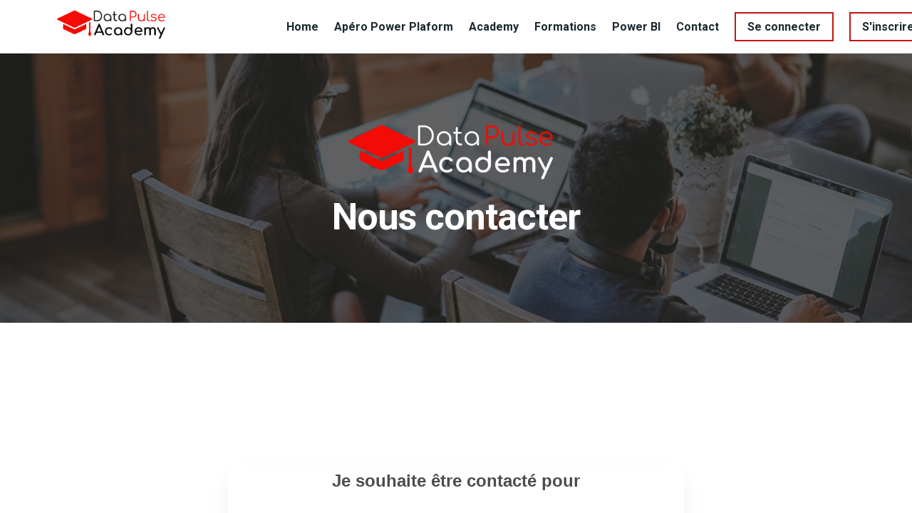

--- FILE ---
content_type: text/html;charset=UTF-8
request_url: https://www.power-bi-academy.com/contact
body_size: 46570
content:

<!DOCTYPE html>
<html lang="fr">
    <head>
        
    <title>Contact</title>


     <meta charset="UTF-8"> 
     <meta name="viewport" content="width=device-width, initial-scale=1"> 
     <meta name="author" content="Power BI Academy"> 
     <meta name="twitter:card" content="summary_large_image"> 
     <meta name="twitter:site" content="@jpbi365"> 
     <meta name="twitter:title" content="Contact"> 
     <meta name="twitter:image" content="https://lwfiles000.mycourse.app/school013575-public/4cd747fc8f04848816238c71e794a9d6.png"> 
     <meta property="og:url" content="https://www.power-bi-academy.com/contact"> 
     <meta property="og:title" content="Contact"> 
     <meta property="og:type" content="website"> 
     <meta property="og:image" content="https://lwfiles000.mycourse.app/school013575-public/4cd747fc8f04848816238c71e794a9d6.png"> 
     <meta property="og:site_name" content="Power BI Academy"> 
     <meta property="article:publisher" content="https://www.facebook.com/jeanpierer.girardot"> 
     <meta name="csrf-token" content="fb2c23f0bfe4c25171e90727051f0a7bd0811cca9f4839ca2f77951af2de0f20"> 

    <link rel="canonical" href="https://www.power-bi-academy.com/contact"/>
		<link rel="icon" type="image/png" href="https://lwfiles000.mycourse.app/school013575-public/f1e99480f5ba2cd0419d40f4e3fd3bc5.png">
		<link rel="apple-touch-icon" type="image/png" href="https://lwfiles000.mycourse.app/school013575-public/f1e99480f5ba2cd0419d40f4e3fd3bc5.png">
		<script type='text/javascript'>var me=false;var environment='production';var imagePath='https://cdn.mycourse.app/v3.74.2';var server='//www.power-bi-academy.com/api/';var fileServer='https://api.eu-w3.learnworlds.com/';var api='https://api.eu-w3.learnworlds.com/';var lw_client='59ddc5a37f6ef4ad8e8b4567';var serverImg='https://lwfiles000.mycourse.app/school013575-public/';var subscriptionMode=false;var paymentsURL='https://www.power-bi-academy.com/payment?product_id=';var clientURL='//www.power-bi-academy.com';var SITENAME='Power BI Academy';var WHITELABEL=true;var WHITELABEL_SETTINGS='{"learn_more_admin_disabled":false,"learn_more_others_disabled":false}';var BILLING='C';var SITE_AFFILIATES={"active":false,"commissionRate":10,"cookieExpiration":30,"maturation":30,"selfRegister":true,"displayAffiliateCustomers":false,"displayAffiliateLeads":false,"products":[],"paymentMethods":["paypal"],"agreement":"","minAffiliateCommissionStatus":"mature","afterLoginNavigation":{"type":"dashboard","url":"","page":{"title":"Home","slug":"home"}}};var LWSettings={"deactive_components":{"ebook":false},"components_settings":{"dailynews":{"categories":false},"posts":{"tips":false,"livecode":false}}};var LWClient={"promotions":true,"bundles":true,"integrations":true,"advanced_integrations":true,"financial_gateways":true,"theming":true,"pages_templates":true,"pages_builder_starter":true,"pages_builder_advanced_templates":true,"course_unit_completion":true,"course_unit_navigation_sequential":true,"course_unit_navigation":true,"pages_builder":true,"instructors":25,"seat_managers":10,"affiliates":true,"affiliates_partial":true,"question_bank":true,"account_manager":true,"certifications":true,"import_assessment_from_xls":true,"advanced_analytics":true,"free_courses":true,"private_courses":true,"private_enroll":true,"interactive_video":true,"white_label":true,"gamification":true,"includes":true,"admins":true,"ebooks":true,"social":true,"multilanguage":true,"subscriptions":true,"videouploader":true,"api":true,"webhooks":true,"thank_you_page":true,"after_purchase_partial_settings":true,"after_purchase_settings":true,"pdf_watermark":true,"video_watermark":true,"video_transcript":true,"video_subtitles":true,"video_headings":true,"video_skin":true,"video_elements_basic":true,"video_elements_advanced":true,"video_thumbnail":true,"video_on_click_actions":true,"video_on_show_actions":true,"integration_zoom":true,"integration_webex":true,"integration_google_meet":true,"integration_teams":true,"integration_calendly":true,"integration_hubspot":true,"livesession_multiple_accounts":true,"scorm":true,"graded_scorm":true,"analytics_advanced_queries":true,"analytics_simple_queries":true,"custom_fonts":true,"custom_code_liquid_expressions":true,"mobile_app_submit":true,"file_assignment_course_unit":true,"popups":9223372036854775807,"user_login_permission":true,"site_flavor_export":true,"site_flavor_import":true,"site_templates":9223372036854775807,"report_scheduled_tasks_allowed":20,"bulk_actions":true,"import_users":true,"import_tags":true,"custom_auth_url":true,"new_assessment_marketing_form":true,"new_assessment_file_upload":true,"webcam_upload":true,"audio_upload":true,"saml":true,"openid":true,"user_roles_create_custom":true,"user_roles_segment":true,"user_impersonation":true,"user_roles_custom_roles_create_edit":9223372036854775807,"user_roles_predefined_roles_edit":true,"user_roles_assignable_user_roles":true,"user_roles_total_users_for_all_custom_roles":9223372036854775807,"automations":true,"user_groups":true,"user_groups_max_members":200,"nps":true,"qualification":true,"mobile_analytics":true,"signup_eligibility":true,"user_progress-mark-complete":true,"funnels":9223372036854775807,"tag_manager":true,"domain_rename":true,"mass_mails":true,"ai_reporting":true,"digital_credentials":true,"cross_school_resource_sharing":true,"same_school_resource_sharing_sync":true,"user_progress_matrix":true,"course_progress_matrix":true,"after_login_pages_based_on_user_tag":true,"assessments_video_response_time":40,"assessments_audio_response_time":120,"assessments_file_upload_size":20,"site_allowed_num_sso_settings":3,"referrals":true};var oauthInfo='lw_client=59ddc5a37f6ef4ad8e8b4567&access_token=';var assetsPath='https://cdn.mycourse.app/v3.74.2/_cdnAssets';var PAGES_IN_TOPBAR=[];var currencySymbol='€';var currencyCode='EUR';var currencySymbolPosition='LEFT_SIGN_NO_SPACE';var currencyDecimalsSeparator='.';var currencyThousandsSeparator=',';var currencyDecimalsNum='2';var currencyUseVedic=false;var SOCIAL_LOGINS=[];var ACTIVE_SSO_CONNECTIONS=[];var LW_AUTH_ENABLED=true;var SCHOOL_LOGO='4cd747fc8f04848816238c71e794a9d6.png';var LOGIN_FORM_TEMPLATE='loginForm2';var LOGIN_FORM_IMAGE='';var LWPackage='learning_center_yearly_2';var GATEWAYS=["stripe"];var COURSE_CONTINUE_SETTING='course';var MOBILE_SETTINGS={"mobile_logo":"","mobile_site_name":"","mobile_landing_page":null,"mobile_description":"Login to start learning","mobile_social_facebook_text":"Sign in with Facebook","mobile_social_twitter_text":"Sign in with Twitter","mobile_social_linkedin_text":"Sign in with Linkedin","disabled_signup_alert_title":"Registration Disabled","disabled_signup_alert_text":"Please visit the school page from your browser in order to register and then use the app to access your courses.","disabled_signup_label_translation":"Registration is unavailable while using the app","mobile_signup":false,"mobile_social_display":false,"mobile_display_free_courses":false,"mobile_display_paid_courses":false,"mobile_allow_purchase":false};var DP_SETTINGS={"type":"euonly","cookies":false,"marketing":false,"email":false,"deletion_request":false};var WEGLOT_ACTIVE=false;var DP_EU=false;var SITE_DISABLE_SIGNUP=false;var SITE_TRIGGER_USER_SIGNUP_ELIGIBILITY_CHECK=false;var ACTIVE_SITE_TEMPLATE='5f96f28a8f50013a9b2ece22';var SITE_SOCIAL_FACEBOOK='https://www.facebook.com/jeanpierer.girardot';var SITE_SOCIAL_TWITTER='https://twitter.com/jpbi365';var SITE_SOCIAL_INSTAGRAM='';var SITE_SOCIAL_YOUTUBE='https://www.youtube.com/c/JeanPierreGirardot';var SITE_SOCIAL_LINKEDIN='https://www.linkedin.com/in/power-bi-academy/';var SITE_SOCIAL_PINTEREST=false;var SITE_DISABLED_APPS=["dailynews"];var USER_CUSTOM_FIELDS=[];var USER_SIGNUP_FIELDS=[{"active":true,"required":true,"type":"text","name":"username","order":"10","translationKey":"common.sign_up_what_name","placeholderTranslationKey":"common.sign_up_name"},{"active":true,"required":true,"type":"email","name":"email","order":"20","translationKey":"common.sign_up_what_email","placeholderTranslationKey":"common.sign_up_email"},{"active":true,"required":true,"type":"password","name":"password","order":"30","translationKey":"common.sign_up_what_password","placeholderTranslationKey":"common.sign_up_password"},{"active":true,"required":false,"type":"text","name":"company","order":"90","translationKey":"common.sign_up_what_company","placeholderTranslationKey":"common.sign_up_company"}];var STYLES_CUSTOM_FONTS=[];var INVOICE_ADDITIONAL=false;var INVOICE_ADDITIONAL_REQUIRED=false;var INVOICE_ADDITIONAL_AUTOFILLED=true;var INVOICE_ADDITIONAL_LABEL='';var INVOICE_ADDITIONAL_TITLE='';var FINANCIAL_BILLING_INFO={"active":false,"locked":{"bf_name":{"values":{"active":true,"required":true},"disable":{"active":true,"required":true},"integrations":["stripe"]},"bf_address":{"values":{"active":true,"required":true},"disable":{"active":true,"required":true},"integrations":["stripe"]},"bf_country":{"values":{"active":true,"required":true},"disable":{"active":true,"required":true},"integrations":["stripe"]},"bf_postalcode":{"values":{"active":true,"required":true},"disable":{"active":true,"required":true},"integrations":["stripe"]},"bf_city":{"values":{"active":true},"disable":{"active":true},"integrations":["stripe"]},"bf_brazilian_tax_id":{"values":{"active":true},"disable":{"active":true},"integrations":["stripe"]},"bf_brazilian_states":{"values":{"active":true},"disable":{"active":true},"integrations":["stripe"]}},"standard_enabled":true,"standard":[{"active":true,"required":true,"name":"Name","signup_name":null,"type":"text","key":"bf_name","icon_id":"nameIcon","icon_class":"","user_value":null,"placeholder":null,"enable_validation":false,"constraint_rule":"custom","validation_regex":"\/\/","validation_fail_message":"","checkbox_label":null,"isFullWidth":false},{"active":true,"required":true,"name":"Address","signup_name":null,"type":"text","key":"bf_address","icon_id":"nameIcon","icon_class":"","user_value":null,"placeholder":null,"enable_validation":false,"constraint_rule":"custom","validation_regex":"\/\/","validation_fail_message":"","checkbox_label":null,"isFullWidth":false},{"active":true,"required":false,"name":"City","signup_name":null,"type":"text","key":"bf_city","icon_id":"nameIcon","icon_class":"","user_value":null,"placeholder":null,"enable_validation":false,"constraint_rule":"custom","validation_regex":"\/\/","validation_fail_message":"","checkbox_label":null,"isFullWidth":false},{"active":true,"required":true,"name":"Postal code","signup_name":null,"type":"text","key":"bf_postalcode","icon_id":"nameIcon","icon_class":"","user_value":null,"placeholder":null,"enable_validation":false,"constraint_rule":"custom","validation_regex":"\/\/","validation_fail_message":"","checkbox_label":null,"isFullWidth":false},{"active":true,"required":true,"name":"Country","signup_name":null,"type":"dropdown","key":"bf_country","icon_id":"nameIcon","icon_class":"","user_value":null,"placeholder":null,"enable_validation":false,"constraint_rule":"custom","validation_regex":"\/\/","validation_fail_message":"","checkbox_label":null,"isFullWidth":false,"options":[{"field_name":"Afghanistan","field_value":"AF"},{"field_name":"\u00c5land Islands","field_value":"AX"},{"field_name":"Albania","field_value":"AL"},{"field_name":"Algeria","field_value":"DZ"},{"field_name":"American Samoa","field_value":"AS"},{"field_name":"Andorra","field_value":"AD"},{"field_name":"Angola","field_value":"AO"},{"field_name":"Anguilla","field_value":"AI"},{"field_name":"Antarctica","field_value":"AQ"},{"field_name":"Antigua and Barbuda","field_value":"AG"},{"field_name":"Argentina","field_value":"AR"},{"field_name":"Armenia","field_value":"AM"},{"field_name":"Aruba","field_value":"AW"},{"field_name":"Australia","field_value":"AU"},{"field_name":"Austria","field_value":"AT"},{"field_name":"Azerbaijan","field_value":"AZ"},{"field_name":"Bahamas","field_value":"BS"},{"field_name":"Bahrain","field_value":"BH"},{"field_name":"Bangladesh","field_value":"BD"},{"field_name":"Barbados","field_value":"BB"},{"field_name":"Belarus","field_value":"BY"},{"field_name":"Belgium","field_value":"BE"},{"field_name":"Belize","field_value":"BZ"},{"field_name":"Benin","field_value":"BJ"},{"field_name":"Bermuda","field_value":"BM"},{"field_name":"Bhutan","field_value":"BT"},{"field_name":"Bolivia, Plurinational State of","field_value":"BO"},{"field_name":"Bonaire, Sint Eustatius and Saba","field_value":"BQ"},{"field_name":"Bosnia and Herzegovina","field_value":"BA"},{"field_name":"Botswana","field_value":"BW"},{"field_name":"Bouvet Island","field_value":"BV"},{"field_name":"Brazil","field_value":"BR"},{"field_name":"British Indian Ocean Territory","field_value":"IO"},{"field_name":"Brunei Darussalam","field_value":"BN"},{"field_name":"Bulgaria","field_value":"BG"},{"field_name":"Burkina Faso","field_value":"BF"},{"field_name":"Burundi","field_value":"BI"},{"field_name":"Cambodia","field_value":"KH"},{"field_name":"Cameroon","field_value":"CM"},{"field_name":"Canada","field_value":"CA"},{"field_name":"Cape Verde","field_value":"CV"},{"field_name":"Cayman Islands","field_value":"KY"},{"field_name":"Central African Republic","field_value":"CF"},{"field_name":"Chad","field_value":"TD"},{"field_name":"Chile","field_value":"CL"},{"field_name":"China","field_value":"CN"},{"field_name":"Christmas Island","field_value":"CX"},{"field_name":"Cocos (Keeling) Islands","field_value":"CC"},{"field_name":"Colombia","field_value":"CO"},{"field_name":"Comoros","field_value":"KM"},{"field_name":"Congo","field_value":"CG"},{"field_name":"Congo, the Democratic Republic of the","field_value":"CD"},{"field_name":"Cook Islands","field_value":"CK"},{"field_name":"Costa Rica","field_value":"CR"},{"field_name":"C\u00f4te d'Ivoire","field_value":"CI"},{"field_name":"Croatia","field_value":"HR"},{"field_name":"Cuba","field_value":"CU"},{"field_name":"Cura\u00e7ao","field_value":"CW"},{"field_name":"Cyprus","field_value":"CY"},{"field_name":"Czech Republic","field_value":"CZ"},{"field_name":"Denmark","field_value":"DK"},{"field_name":"Djibouti","field_value":"DJ"},{"field_name":"Dominica","field_value":"DM"},{"field_name":"Dominican Republic","field_value":"DO"},{"field_name":"Ecuador","field_value":"EC"},{"field_name":"Egypt","field_value":"EG"},{"field_name":"El Salvador","field_value":"SV"},{"field_name":"Equatorial Guinea","field_value":"GQ"},{"field_name":"Eritrea","field_value":"ER"},{"field_name":"Estonia","field_value":"EE"},{"field_name":"Ethiopia","field_value":"ET"},{"field_name":"Falkland Islands (Malvinas)","field_value":"FK"},{"field_name":"Faroe Islands","field_value":"FO"},{"field_name":"Fiji","field_value":"FJ"},{"field_name":"Finland","field_value":"FI"},{"field_name":"France","field_value":"FR"},{"field_name":"French Guiana","field_value":"GF"},{"field_name":"French Polynesia","field_value":"PF"},{"field_name":"French Southern Territories","field_value":"TF"},{"field_name":"Gabon","field_value":"GA"},{"field_name":"Gambia","field_value":"GM"},{"field_name":"Georgia","field_value":"GE"},{"field_name":"Germany","field_value":"DE"},{"field_name":"Ghana","field_value":"GH"},{"field_name":"Gibraltar","field_value":"GI"},{"field_name":"Greece","field_value":"GR"},{"field_name":"Greenland","field_value":"GL"},{"field_name":"Grenada","field_value":"GD"},{"field_name":"Guadeloupe","field_value":"GP"},{"field_name":"Guam","field_value":"GU"},{"field_name":"Guatemala","field_value":"GT"},{"field_name":"Guernsey","field_value":"GG"},{"field_name":"Guinea","field_value":"GN"},{"field_name":"Guinea-Bissau","field_value":"GW"},{"field_name":"Guyana","field_value":"GY"},{"field_name":"Haiti","field_value":"HT"},{"field_name":"Heard Island and McDonald Islands","field_value":"HM"},{"field_name":"Holy See (Vatican City State)","field_value":"VA"},{"field_name":"Honduras","field_value":"HN"},{"field_name":"Hong Kong","field_value":"HK"},{"field_name":"Hungary","field_value":"HU"},{"field_name":"Iceland","field_value":"IS"},{"field_name":"India","field_value":"IN"},{"field_name":"Indonesia","field_value":"ID"},{"field_name":"Iran, Islamic Republic of","field_value":"IR"},{"field_name":"Iraq","field_value":"IQ"},{"field_name":"Ireland","field_value":"IE"},{"field_name":"Isle of Man","field_value":"IM"},{"field_name":"Israel","field_value":"IL"},{"field_name":"Italy","field_value":"IT"},{"field_name":"Jamaica","field_value":"JM"},{"field_name":"Japan","field_value":"JP"},{"field_name":"Jersey","field_value":"JE"},{"field_name":"Jordan","field_value":"JO"},{"field_name":"Kazakhstan","field_value":"KZ"},{"field_name":"Kenya","field_value":"KE"},{"field_name":"Kiribati","field_value":"KI"},{"field_name":"Korea, Democratic People's Republic of","field_value":"KP"},{"field_name":"Korea, Republic of","field_value":"KR"},{"field_name":"Kuwait","field_value":"KW"},{"field_name":"Kyrgyzstan","field_value":"KG"},{"field_name":"Lao People's Democratic Republic","field_value":"LA"},{"field_name":"Latvia","field_value":"LV"},{"field_name":"Lebanon","field_value":"LB"},{"field_name":"Lesotho","field_value":"LS"},{"field_name":"Liberia","field_value":"LR"},{"field_name":"Libya","field_value":"LY"},{"field_name":"Liechtenstein","field_value":"LI"},{"field_name":"Lithuania","field_value":"LT"},{"field_name":"Luxembourg","field_value":"LU"},{"field_name":"Macao","field_value":"MO"},{"field_name":"Macedonia, the former Yugoslav Republic of","field_value":"MK"},{"field_name":"Madagascar","field_value":"MG"},{"field_name":"Malawi","field_value":"MW"},{"field_name":"Malaysia","field_value":"MY"},{"field_name":"Maldives","field_value":"MV"},{"field_name":"Mali","field_value":"ML"},{"field_name":"Malta","field_value":"MT"},{"field_name":"Marshall Islands","field_value":"MH"},{"field_name":"Martinique","field_value":"MQ"},{"field_name":"Mauritania","field_value":"MR"},{"field_name":"Mauritius","field_value":"MU"},{"field_name":"Mayotte","field_value":"YT"},{"field_name":"Mexico","field_value":"MX"},{"field_name":"Micronesia, Federated States of","field_value":"FM"},{"field_name":"Moldova, Republic of","field_value":"MD"},{"field_name":"Monaco","field_value":"MC"},{"field_name":"Mongolia","field_value":"MN"},{"field_name":"Montenegro","field_value":"ME"},{"field_name":"Montserrat","field_value":"MS"},{"field_name":"Morocco","field_value":"MA"},{"field_name":"Mozambique","field_value":"MZ"},{"field_name":"Myanmar","field_value":"MM"},{"field_name":"Namibia","field_value":"NA"},{"field_name":"Nauru","field_value":"NR"},{"field_name":"Nepal","field_value":"NP"},{"field_name":"Netherlands","field_value":"NL"},{"field_name":"New Caledonia","field_value":"NC"},{"field_name":"New Zealand","field_value":"NZ"},{"field_name":"Nicaragua","field_value":"NI"},{"field_name":"Niger","field_value":"NE"},{"field_name":"Nigeria","field_value":"NG"},{"field_name":"Niue","field_value":"NU"},{"field_name":"Norfolk Island","field_value":"NF"},{"field_name":"Northern Mariana Islands","field_value":"MP"},{"field_name":"Norway","field_value":"NO"},{"field_name":"Oman","field_value":"OM"},{"field_name":"Pakistan","field_value":"PK"},{"field_name":"Palau","field_value":"PW"},{"field_name":"Palestinian Territory, Occupied","field_value":"PS"},{"field_name":"Panama","field_value":"PA"},{"field_name":"Papua New Guinea","field_value":"PG"},{"field_name":"Paraguay","field_value":"PY"},{"field_name":"Peru","field_value":"PE"},{"field_name":"Philippines","field_value":"PH"},{"field_name":"Pitcairn","field_value":"PN"},{"field_name":"Poland","field_value":"PL"},{"field_name":"Portugal","field_value":"PT"},{"field_name":"Puerto Rico","field_value":"PR"},{"field_name":"Qatar","field_value":"QA"},{"field_name":"R\u00e9union","field_value":"RE"},{"field_name":"Romania","field_value":"RO"},{"field_name":"Russian Federation","field_value":"RU"},{"field_name":"Rwanda","field_value":"RW"},{"field_name":"Saint Barth\u00e9lemy","field_value":"BL"},{"field_name":"Saint Helena, Ascension and Tristan da Cunha","field_value":"SH"},{"field_name":"Saint Kitts and Nevis","field_value":"KN"},{"field_name":"Saint Lucia","field_value":"LC"},{"field_name":"Saint Martin (French part)","field_value":"MF"},{"field_name":"Saint Pierre and Miquelon","field_value":"PM"},{"field_name":"Saint Vincent and the Grenadines","field_value":"VC"},{"field_name":"Samoa","field_value":"WS"},{"field_name":"San Marino","field_value":"SM"},{"field_name":"Sao Tome and Principe","field_value":"ST"},{"field_name":"Saudi Arabia","field_value":"SA"},{"field_name":"Senegal","field_value":"SN"},{"field_name":"Serbia","field_value":"RS"},{"field_name":"Seychelles","field_value":"SC"},{"field_name":"Sierra Leone","field_value":"SL"},{"field_name":"Singapore","field_value":"SG"},{"field_name":"Sint Maarten (Dutch part)","field_value":"SX"},{"field_name":"Slovakia","field_value":"SK"},{"field_name":"Slovenia","field_value":"SI"},{"field_name":"Solomon Islands","field_value":"SB"},{"field_name":"Somalia","field_value":"SO"},{"field_name":"South Africa","field_value":"ZA"},{"field_name":"South Georgia and the South Sandwich Islands","field_value":"GS"},{"field_name":"South Sudan","field_value":"SS"},{"field_name":"Spain","field_value":"ES"},{"field_name":"Sri Lanka","field_value":"LK"},{"field_name":"Sudan","field_value":"SD"},{"field_name":"Suriname","field_value":"SR"},{"field_name":"Svalbard and Jan Mayen","field_value":"SJ"},{"field_name":"Swaziland","field_value":"SZ"},{"field_name":"Sweden","field_value":"SE"},{"field_name":"Switzerland","field_value":"CH"},{"field_name":"Syrian Arab Republic","field_value":"SY"},{"field_name":"Taiwan","field_value":"TW"},{"field_name":"Tajikistan","field_value":"TJ"},{"field_name":"Tanzania, United Republic of","field_value":"TZ"},{"field_name":"Thailand","field_value":"TH"},{"field_name":"Timor-Leste","field_value":"TL"},{"field_name":"Togo","field_value":"TG"},{"field_name":"Tokelau","field_value":"TK"},{"field_name":"Tonga","field_value":"TO"},{"field_name":"Trinidad and Tobago","field_value":"TT"},{"field_name":"Tunisia","field_value":"TN"},{"field_name":"Turkey","field_value":"TR"},{"field_name":"Turkmenistan","field_value":"TM"},{"field_name":"Turks and Caicos Islands","field_value":"TC"},{"field_name":"Tuvalu","field_value":"TV"},{"field_name":"Uganda","field_value":"UG"},{"field_name":"Ukraine","field_value":"UA"},{"field_name":"United Arab Emirates","field_value":"AE"},{"field_name":"United Kingdom","field_value":"GB"},{"field_name":"United States","field_value":"US"},{"field_name":"United States Minor Outlying Islands","field_value":"UM"},{"field_name":"Uruguay","field_value":"UY"},{"field_name":"Uzbekistan","field_value":"UZ"},{"field_name":"Vanuatu","field_value":"VU"},{"field_name":"Venezuela, Bolivarian Republic of","field_value":"VE"},{"field_name":"Viet Nam","field_value":"VN"},{"field_name":"Virgin Islands, British","field_value":"VG"},{"field_name":"Virgin Islands, U.S.","field_value":"VI"},{"field_name":"Wallis and Futuna","field_value":"WF"},{"field_name":"Western Sahara","field_value":"EH"},{"field_name":"Yemen","field_value":"YE"},{"field_name":"Zambia","field_value":"ZM"},{"field_name":"Zimbabwe","field_value":"ZW"}]},{"active":true,"required":false,"name":"Business TAX ID","signup_name":null,"type":"text","key":"bf_taxid","icon_id":"nameIcon","icon_class":"","user_value":null,"placeholder":null,"enable_validation":false,"constraint_rule":"custom","validation_regex":"\/\/","validation_fail_message":"","checkbox_label":null,"isFullWidth":false}],"boleto":[{"active":true,"required":false,"name":"Brazilian Tax ID","signup_name":null,"type":"text","key":"bf_brazilian_tax_id","icon_id":"nameIcon","icon_class":"","user_value":null,"placeholder":null,"enable_validation":true,"constraint_rule":"custom","validation_regex":"\/^([0-9]{3}|[0-9]{2}).[0-9]{3}.[0-9]{3}([-][0-9]{2}|(\/([0-9]{4}\\-([0-9]{2}))))$\/","validation_fail_message":"Invalid Tax id format. Example 000.000.000-00 or 00.000.000\/0000-00","checkbox_label":null,"isFullWidth":false},{"active":true,"required":false,"name":"Brazilian State","signup_name":null,"type":"dropdown","key":"bf_brazilian_states","icon_id":"nameIcon","icon_class":"","user_value":null,"placeholder":null,"enable_validation":false,"constraint_rule":"custom","validation_regex":"\/\/","validation_fail_message":"","checkbox_label":null,"isFullWidth":false,"options":[{"field_name":"Acre","field_value":"AC"},{"field_name":"Alagoas","field_value":"AL"},{"field_name":"Amap\u00e1","field_value":"AP"},{"field_name":"Amazonas","field_value":"AM"},{"field_name":"Bahia","field_value":"BA"},{"field_name":"Cear\u00e1","field_value":"CE"},{"field_name":"Distrito Federal","field_value":"DF"},{"field_name":"Esp\u00edrito Santo","field_value":"ES"},{"field_name":"Goi\u00e1s","field_value":"GO"},{"field_name":"Maranh\u00e3o","field_value":"MA"},{"field_name":"Mato Grosso","field_value":"MT"},{"field_name":"Mato Grosso do Sul","field_value":"MS"},{"field_name":"Minas Gerais","field_value":"MG"},{"field_name":"Par\u00e1","field_value":"PA"},{"field_name":"Para\u00edba","field_value":"PB"},{"field_name":"Paran\u00e1","field_value":"PR"},{"field_name":"Pernambuco","field_value":"PE"},{"field_name":"Piau\u00ed","field_value":"PI"},{"field_name":"Rio de Janeiro","field_value":"RJ"},{"field_name":"Rio Grande do Norte","field_value":"RN"},{"field_name":"Rio Grande do Sul","field_value":"RS"},{"field_name":"Rond\u00f4nia","field_value":"RO"},{"field_name":"Roraima","field_value":"RR"},{"field_name":"Santa Catarina","field_value":"SC"},{"field_name":"S\u00e3o Paulo","field_value":"SP"},{"field_name":"Sergipe","field_value":"SE"},{"field_name":"Tocantins","field_value":"TO"}]}],"boleto_enabled":false,"fields":[]};var TAX_SERVICE={"name":"Tax","enabled":true,"has_billing_details":false,"has_checkout_tax_analysis":false,"has_stripe_tax_rates":false,"has_invoice_preview":true,"has_business_tax_validation":false,"throws_errors":false};var STRIPE_ACCOUNT_COUNTRY='FR';var STRIPE_CONNECT_ACCOUNT_ID='acct_1D59CUCFPqh74YpD';var ACTIVE_STRIPE_SOURCE_PAYMENT_METHODS=[];var FINANCIAL_STRIPE_BILLING_ADDRESS=false;var FINANCIAL_STRIPE_DISABLE_LINK=false;var FINANCIAL_STRIPE_VAT=false;var FINANCIAL_TERMS=false;var SCHOOL_SUPPORT={"teacher":{"id":"59dde5647f6ef4d1fb8b4a15","username":"power-bi-academy"},"tech":{"id":"59dde5647f6ef4d1fb8b4a15","username":"power-bi-academy"}};var currentSiteTemplateStyles={"typography":{"*":{"fontFamily":"Barlow"},"learnworlds-overline-text":{"fontFamily":"Roboto","fontSize":15,"fontWeight":"bold","letterSpacing":"0.1","lineHeight":"1.55","textTransform":"uppercase"},"learnworlds-quote-text":{"fontFamily":"Roboto","fontSize":32,"fontWeight":"normal","letterSpacing":"0","lineHeight":"1.55","textTransform":"none"},"learnworlds-heading-small":{"fontFamily":"Roboto","fontWeight":"bold","fontSize":38,"letterSpacing":"0","lineHeight":"1.2","textTransform":"none"},"learnworlds-heading-normal":{"fontFamily":"Roboto","fontWeight":"bold","fontSize":52,"letterSpacing":"-1","lineHeight":"1.1","textTransform":"none"},"learnworlds-heading-large":{"fontFamily":"Roboto","fontWeight":"bold","fontSize":"75","opacity":1,"letterSpacing":"-2","lineHeight":"1.1","textTransform":"none"},"learnworlds-subheading-small":{"fontFamily":"Roboto","fontWeight":"bold","fontSize":20,"letterSpacing":"0","lineHeight":"1.2","textTransform":"none"},"learnworlds-subheading-normal":{"fontFamily":"Roboto","fontWeight":"bold","fontSize":38,"letterSpacing":"-1","lineHeight":"1","textTransform":"none"},"learnworlds-subheading-large":{"fontFamily":"Roboto","fontWeight":"bold","fontSize":52,"letterSpacing":"0","lineHeight":"1.2","textTransform":"none"},"learnworlds-heading3-small":{"fontFamily":"Roboto","fontWeight":"bold","fontSize":18,"letterSpacing":"0","lineHeight":"1.4","textTransform":"none"},"learnworlds-heading3-normal":{"fontFamily":"Roboto","fontWeight":"bold","fontSize":20,"letterSpacing":"-0.2","lineHeight":"1.3","textTransform":"none"},"learnworlds-heading3-large":{"fontFamily":"Roboto","fontWeight":"bold","fontSize":38,"letterSpacing":"-0.4","lineHeight":"1.2","textTransform":"none"},"learnworlds-heading4-small":{"fontFamily":"Roboto","fontSize":14,"fontWeight":"normal","letterSpacing":"0","lineHeight":"1.4","textTransform":"uppercase"},"learnworlds-heading4-normal":{"fontFamily":"Roboto","fontSize":18,"fontWeight":"normal","letterSpacing":"0","lineHeight":"1.4","textTransform":"uppercase"},"learnworlds-heading4-large":{"fontFamily":"Roboto","fontSize":20,"fontWeight":"normal","letterSpacing":"0","lineHeight":"1.4","textTransform":"uppercase"},"learnworlds-main-text-tiny":{"fontFamily":"Roboto","fontWeight":"normal","fontSize":10,"opacity":1,"letterSpacing":"0","lineHeight":"1.55","textTransform":"none"},"learnworlds-main-text-very-small":{"fontFamily":"Roboto","fontWeight":"normal","fontSize":14,"letterSpacing":"0","lineHeight":"1.55","textTransform":"none"},"learnworlds-main-text-small":{"fontFamily":"Roboto","fontWeight":"normal","fontSize":16,"opacity":1,"letterSpacing":"-0.3","lineHeight":"1.6","textTransform":"none"},"learnworlds-main-text-normal":{"fontFamily":"Roboto","fontWeight":"normal","fontSize":18,"opacity":1,"letterSpacing":"0","lineHeight":"1.6","textTransform":"none"},"learnworlds-main-text-large":{"fontFamily":"Roboto","fontSize":22,"fontWeight":"normal","letterSpacing":"0","lineHeight":"1.55","textTransform":"none"},"learnworlds-main-text-very-large":{"fontFamily":"Roboto","fontSize":50,"fontWeight":"normal","letterSpacing":"0","lineHeight":"1.55","textTransform":"none"},"learnworlds-main-text-huge":{"fontFamily":"Roboto","fontWeight":"bold","fontSize":140,"letterSpacing":"-1","lineHeight":"1","textTransform":"capitalize"},"learnworlds-size-small":{"paddingTop":70,"paddingBottom":70},"learnworlds-size-normal":{"paddingTop":120,"paddingBottom":120},"learnworlds-size-large":{"paddingTop":180,"paddingBottom":180},"learnworlds-size-extra-large":{"paddingTop":220,"paddingBottom":220}},"input":{"learnworlds-button-large":{"fontFamily":"Roboto","fontWeight":"bold","fontSize":"23","letterSpacing":"-0.3","textTransform":"none","borderRadius":"4","paddingTop":20,"paddingRight":60,"paddingBottom":20,"paddingLeft":60},"learnworlds-button-normal":{"fontFamily":"Roboto","fontWeight":"bold","fontSize":18,"letterSpacing":"0","textTransform":"none","borderRadius":8,"paddingTop":15,"paddingRight":40,"paddingBottom":15,"paddingLeft":40},"learnworlds-button-small":{"fontFamily":"Roboto","fontWeight":"normal","fontSize":14,"letterSpacing":"0","textTransform":"none","borderRadius":8,"paddingTop":11,"paddingRight":32,"paddingBottom":11,"paddingLeft":32},"learnworlds-input-large":{"fontFamily":"Roboto","fontWeight":"normal","fontSize":20,"letterSpacing":"0","textTransform":"none","borderRadius":8,"paddingTop":20,"paddingRight":24,"paddingBottom":20,"paddingLeft":24},"learnworlds-input-normal":{"fontFamily":"Roboto","fontWeight":"normal","fontSize":18,"letterSpacing":"0","textTransform":"none","borderRadius":8,"paddingTop":15,"paddingRight":24,"paddingBottom":15,"paddingLeft":24},"learnworlds-input-small":{"fontFamily":"Roboto","fontWeight":"normal","fontSize":14,"letterSpacing":"0","textTransform":"none","borderRadius":8,"paddingTop":11,"paddingRight":22,"paddingBottom":11,"paddingLeft":22}},"colors":{"lw-brand-bg":{"color":"#C41510","textType":"dark","lessVars":{"brand-color":"#C41510","text-over-brandbg-color":"@dark-text-color"}},"lw-dark-bg":{"color":"#262626","textType":"light","lessVars":{"dark-bg-color":"#262626","text-over-darkbg-color":"@light-text-color"}},"lw-light-bg":{"color":"#E5E5E5","textType":"dark","lessVars":{"light-bg-color":"#E5E5E5","text-over-lightbg-color":"@dark-text-color"}},"lw-brand-accent1-bg":{"color":"#F2C811","textType":"dark","lessVars":{"brand-accent1-color":"#F2C811","text-over-brandaccent1bg-color":"@dark-text-color"}},"lw-brand-accent2-bg":{"color":"#742774","textType":"dark","lessVars":{"brand-accent2-color":"#742774","text-over-brandaccent2bg-color":"@dark-text-color"}},"lw-light-text":{"color":"#FFFFFF","lessVars":{"lw-light-text":"#ffffff","light-text-color":"#FFFFFF"}},"lw-dark-text":{"color":"#0A1612","lessVars":{"lw-dark-text":"#18364A","dark-text-color":"#0A1612"}},"lw-body-bg":{"color":"#FFFFFF","textType":"dark","lessVars":{"body-bg":"#ffffff","body-bg-color":"#FFFFFF","text-over-bodybg-color":"@dark-text-color"}},"lw-link-text":{"color":"#FFFFFF","lessVars":{"link-text-color":"#FFFFFF"}}},"fonts":["Roboto","Roboto","Roboto"]};var admins_commission=false;var assessments_video_response_time=40;var assessments_audio_response_time=120;var assessments_file_upload_size=20;var COMPANION_URL='https://medialibrary.mycourse.app';var dateFormat={"short":"DD MMM YYYY","shortWithTime":"DD MMM YYYY HH:mm","long":"D MMMM, YYYY","longWithTime":"D MMMM, YYYY HH:mm"};var site_enable_contextual_cookies=false;var SITE_PASSWORD_SETTINGS={"has_unmask_enabled":false,"has_confirm_enabled":false,"minimum_characters":16,"maximum_characters":"50","check_uppercase":true,"check_lowercase":true,"check_digit":true,"check_special_chars":true};var userImpersonation=false;var activeSiteTemplate='5f96f28a8f50013a9b2ece22';</script>
		<script type='text/javascript'>var pageState={"id":"5f96f28a8f50013a9b2ece27","slug":"contact","pageSource":null,"sections":{"section_1609328541885_1":{"sectionType":"section","sectionId":"section_1609328541885_1","styles":{"desktop":{"#section_1609328541885_1":[],"#section_1609328541885_1 __DOT__js-learnworlds-overlay":{"display":"block","opacity":0.64}}},"anchor":"","videoMediaData":{"params":{"autoplay":true,"mute":true,"loop":false,"popup":false}},"embedMediaData":null,"imageMediaData":{"title":"annie-spratt-dWYU3i-mqEo-unsplash","tags":["work","laptop","classroom"],"width":1920,"height":1281,"size":5993,"name":"\/4edf3742da5b1ccffa2d4b52c9201919.jpeg","access":"public","created":1600435699.870666,"modified":1600435720.660051,"id":"5f64b5f3c713170d3c5dc239","modifiedF":"2020-09-18 16:28:40","link":"https:\/\/lwfiles000.mycourse.app\/school013575-public\/4edf3742da5b1ccffa2d4b52c9201919.jpeg","link_small":"https:\/\/api-lwnl.learnworlds.com\/imagefile\/https:\/\/lwfiles000.mycourse.app\/school013575-public\/4edf3742da5b1ccffa2d4b52c9201919.jpeg?client_id=59ddc5a37f6ef4ad8e8b4567&width=350&height=0","uploadFromUnsplash":false},"svgMediaData":null,"selectedMedia":"Image","version":"v1","responsiveHeightClass":{"desktop":"learnworlds-size-normal","tablet-portrait":"","tablet-landscape":"","smartphone-portrait":"","smartphone-landscape":""},"responsiveAlignmentClass":{"desktop":"","tablet-portrait":"","tablet-landscape":"","smartphone-portrait":"","smartphone-landscape":""},"itemVisibilitySettings":null},"section_1608643358434_1":{"sectionType":"section","sectionId":"section_1608643358434_1","styles":{"desktop":{"#section_1608643358434_1 __DOT__js-learnworlds-overlay":{"display":"none"}}},"anchor":"","videoMediaData":{"params":{"autoplay":true,"mute":true,"loop":false,"popup":false}},"embedMediaData":null,"imageMediaData":null,"svgMediaData":null,"selectedMedia":null,"version":"v1","responsiveHeightClass":{"desktop":"","tablet-portrait":"","tablet-landscape":"","smartphone-portrait":"","smartphone-landscape":""},"responsiveAlignmentClass":{"desktop":"","tablet-portrait":"","tablet-landscape":"","smartphone-portrait":"","smartphone-landscape":""},"itemVisibilitySettings":null}},"elements":{"el_1609334212594_29":{"elementType":"column-wrapper","elementId":"el_1609334212594_29","styles":null,"linkData":[],"responsiveAlignmentClass":{"desktop":"","tablet-portrait":"","tablet-landscape":"","smartphone-portrait":"","smartphone-landscape":""},"responsiveColumnGutterClass":{"desktop":"","tablet-portrait":"","tablet-landscape":"","smartphone-portrait":"","smartphone-landscape":""},"responsiveColumnsWrapperTypeClass":{"desktop":"","tablet-portrait":"","tablet-landscape":"","smartphone-portrait":"","smartphone-landscape":""},"itemVisibilitySettings":null},"el_1609328541907_15":{"elementType":"column","elementId":"el_1609328541907_15","styles":null,"linkData":[],"selectedMedia":"","imageMediaData":null,"svgMediaData":null,"responsiveAlignmentClass":{"desktop":"","tablet-portrait":"","tablet-landscape":"","smartphone-portrait":"","smartphone-landscape":""},"itemVisibilitySettings":null,"animationData":null},"el_1609334368391_35":{"elementType":"image","elementId":"el_1609334368391_35","styles":{"desktop":{"#el_1609334368391_35":{"width":"350px","height":"auto","marginBottom":"10px","marginTop":"-23px","marginLeft":"409px","marginRight":"440px"}}},"linkData":[],"visibility":"","imageMediaData":{"title":"logo_datapulseacademy-blanc","tags":null,"width":1920,"height":518,"size":55,"name":"\/b3f9090e8bca993c50959fa036523735.png","access":"public","created":1621238403.641947,"modified":1621238405.942128,"id":"60a222831af1ce0a4d62e508","modifiedF":"2021-05-17 11:00:05","link":"https:\/\/lwfiles000.mycourse.app\/school013575-public\/b3f9090e8bca993c50959fa036523735.png","link_small":"https:\/\/api-lwnl.learnworlds.com\/imagefile\/https:\/\/lwfiles000.mycourse.app\/school013575-public\/b3f9090e8bca993c50959fa036523735.png?client_id=59ddc5a37f6ef4ad8e8b4567&width=350&height=0","uploadFromUnsplash":false},"version":"v1"},"el_1609334212596_30":{"elementType":"text","elementId":"el_1609334212596_30","styles":{"desktop":{"#el_1609334212596_30":{"marginTop":"0px"}}},"linkData":[],"visibility":"","version":"v1"},"el_1608643358438_5":{"elementType":"column-wrapper","elementId":"el_1608643358438_5","styles":null,"linkData":[],"responsiveAlignmentClass":{"desktop":"","tablet-portrait":"","tablet-landscape":"","smartphone-portrait":"","smartphone-landscape":""},"responsiveColumnGutterClass":{"desktop":"","tablet-portrait":"","tablet-landscape":"","smartphone-portrait":"","smartphone-landscape":""},"responsiveColumnsWrapperTypeClass":{"desktop":"","tablet-portrait":"","tablet-landscape":"","smartphone-portrait":"","smartphone-landscape":""},"itemVisibilitySettings":null},"el_1608643358439_6":{"elementType":"column","elementId":"el_1608643358439_6","styles":null,"linkData":[],"selectedMedia":"","imageMediaData":null,"svgMediaData":null,"responsiveAlignmentClass":{"desktop":"","tablet-portrait":"","tablet-landscape":"","smartphone-portrait":"","smartphone-landscape":""},"itemVisibilitySettings":null},"el_1608643358440_7":{"elementType":"embed","elementId":"el_1608643358440_7","styles":null,"selectedMedia":"Embed","linkData":[],"embedMediaData":{"value":"<!-- form.123formbuilder.com script begins here -->\n<script type=\"text\/javascript\" defer src=\"\/\/form.123formbuilder.com\/embed\/4316335.js\" data-role=\"form\" data-default-width=\"650px\"><\/script>\n<!-- form.123formbuilder.com script ends here -->"},"itemVisibilitySettings":null}},"components":[],"topbar":null,"has_single_topbar_status":false,"has_single_footer_status":true,"footer":null,"type":"page","responsive_font_scale":{"desktop":100,"tablet-portrait":90,"smartphone-portrait":80,"tablet-landscape":100,"smartphone-landscape":80},"additionalData":[],"funnelId":null,"ebookData":null,"courseTitleId":null};</script>
		<script type='text/javascript'>var pagePopups=[];</script>
		<script type='text/javascript'>var pageGroups=["external pages"];</script>
		<script type='text/javascript'>var globalTopbar={"logged-in":{"sectionId":"section_1564405797906_0","components":{"component_1593094758262_3":{"componentType":"hamburger-menu","componentId":"component_1593094758262_3","styles":null,"animationData":null,"itemVisibilitySettings":null,"version":"v1"},"component_11111111111_0":{"componentType":"navigation-menu","componentId":"component_11111111111_0","template":"navigationMenu1","styles":{"desktop":{"#component_11111111111_0 __DOT__lw-topbar-option-link":{"font-family":"Roboto","color":"#1A2930"}}},"activeLinkDisplay":"1","menuLinksAppearance":"textOnly","menuLinksSize":"","items":[{"id":"menuItem10","inHamburger":true,"label":"Home","linkData":{"linkType":"pagelink","linkTo":"home","linkToExtra":"","linkOpen":"default","href":"\/home"},"subItems":[],"borderRadius":0},{"id":"menuItem9","inHamburger":true,"label":"Ap\u00e9ro Power Platform","linkData":{"linkType":"pagelink","linkTo":"apero","linkToExtra":"","linkOpen":"default","href":"\/apero"},"subItems":[]},{"id":"menuItem11","inHamburger":true,"label":"Academy On-line","linkData":{"linkType":"pagelink","linkTo":"academyonline-tarifs","linkToExtra":"","linkOpen":"default","href":"\/academyonline-tarifs"},"subItems":[]},{"id":"menuItem12","appearance":"","label":"Formations","linkData":{"linkType":"pagelink","linkTo":"formations","linkToExtra":"","linkOpen":"default","href":"\/formations"},"subItems":[],"borderRadius":0.5},{"label":"Contact","addControls":true,"appearance":"","editControls":true,"subItems":[],"isOpen":false,"linkData":{"linkType":"pagelink","linkTo":"contact","linkToExtra":"","linkOpen":"default","href":"\/contact"},"inHamburger":true,"id":"menuItem_1606254152235_147","borderRadius":0},{"id":"menuItem16","appearance":"","label":"Power BI","linkData":{"linkType":"pagelink","linkTo":"power-bi","linkToExtra":"","linkOpen":"default","href":"\/power-bi"},"subItems":[]},{"label":"Se deconnecter","addControls":true,"appearance":"roundedOutline","editControls":true,"subItems":[],"isOpen":false,"linkData":{"linkType":"signout","href":"\/signout"},"inHamburger":true,"id":"menuItem_1606254366090_152","borderRadius":0.28},{"label":"Profil","subItems":[{"id":"myProfile","label":"Mon Profil","inHamburger":true,"linkData":{"linkType":"appslink","inHamburger":true,"linkTo":"profile","linkToExtra":"","linkOpen":"default"}},{"id":"myAccount","label":"Mon Compte","inHamburger":true,"linkData":{"inHamburger":true,"linkType":"appslink","linkTo":"account","linkToExtra":"","linkOpen":"default"}},{"id":"askInstructor","label":"Questions aux formateurs","inHamburger":true,"linkData":{"inHamburger":true,"linkType":"appslink","linkTo":"inbox","linkToExtra":"instructor","linkOpen":"default"}},{"id":"signOut","label":"Me d\u00e9connecter","inHamburger":true,"linkData":{"inHamburger":true,"linkType":"signout"}}],"addControls":true,"editControls":true,"isOpen":true,"id":"menuItem_1611342842467_0"}],"hoverEnabled":true,"hoverEffect":"","fontWeight":700,"fontSize":1.6,"letterSpacing":0,"animationData":null,"itemVisibilitySettings":null}},"sticksOnScroll":true,"transparentBackground":"","hidden":"","content":"<section class=\"js-learnworlds-section learnworlds-section lw-topbar lw-body-bg stretched-bg js-change-image-node sticky-topbar\" data-section-id=\"topbar1\" data-magic=\"background-image\" id=\"section_1564405797906_0\">\n\n    <div class=\"lw-h-row js-same-content-wrapper\">\n\n        <div class=\"learnworlds-section-content js-learnworlds-section-content wide\">\n            <div class=\"lw-cols js-same-content-wrapper\" data-node-type=\"columnWrapper\" id=\"el_1595271079236_1\">\n\n                <div class=\"lw-topbar-logo-col col flex-item with-flexible-parts ai-s flex-none justify-content-flex-start js-same-content-child\" data-node-type=\"column\" id=\"el_1593094758411_20\">\n                    <div class=\"lw-topbar-logo-wrapper flex-item with-flexible-parts va-c\">\n                        <a class=\"js-linked-node\" href=\"\/home\"><img class=\"learnworlds-element lw-logo js-change-image-node\" data-node-type=\"image\" data-magic=\"image\" src=\"https:\/\/lwfiles000.mycourse.app\/school013575-public\/84a74decf6e2316eab0c2615dfb56c35.png\" id=\"el_1593094758413_21\" title=\"logo Data Pulse Academy\"><\/a>\n                    <\/div>\n                <\/div>\n\n                <div class=\"hide-tp hide-sl hide-sp col flex-item with-flexible-parts ai-s flex-1 js-same-content-child\" data-node-type=\"column\" id=\"el_1593094758419_22\"><\/div>\n\n                <div class=\"hide-tp hide-sl hide-sp col flex-item with-flexible-parts ai-s flex-1 justify-content-flex-end js-same-content-child\" data-node-type=\"column\" id=\"el_1593094758422_23\">\n                    <div class=\"flex-item with-flexible-parts va-c\"> \n                        <div class=\"lw-topbar-menu-wrapper flexible-cnt-wrapper js-lw-flexible-wrapper js-component link-distance-normal\" data-node-type=\"navigation-menu\" id=\"component_11111111111_0\" data-random-render-menu-component=\"menu_component_1733296013767_674\">\n<nav class=\"lw-topbar-menu  with-hover      \">\n\t<ul class=\"lw-topbar-options with-flexible-parts align-items-center\">\n\t\t\n\n\t\t\t\n\t\t\t\t\n\t\t\t\n\n\t\t\t\n\t\t\t\t\n\t\t\t\n\n\t\t\t\n\t\t\t\t\n\t\t\t\n\n\t\t\t\n\n\t\t\t\n\n\n\t\t\t<li class=\"lw-topbar-option\">\n\t\t\t\t\n\t\t\t\t\t<a id=\"menuItem10\" style=\"font-size:1.6rem;font-weight:700;\" href=\"\/home\" class=\"lw-topbar-option-link learnworlds-main-text-normal js-menu-item lw-brand-text text-only  js-linked-node\" data-interactive-link-type=\"pagelink\" data-interactive-link-var1=\"home\" data-interactive-link-var2=\"\" data-interactive-link-window=\"default\">\n\t\t\t\t\t\t<span class=\"lw-topbar-option-link-lbl nowrap\">Home<\/span>\n\t\t\t\t\t\t\n\t\t\t\t\t<\/a>\n\t\t\t\t\n\n\t\t\t\t\n\t\t\t\t\t\n\t\t\t\t\n\n\t\t\t\t\n\t\t\t<\/li>\n\t\t\n\n\t\t\t\n\t\t\t\t\n\t\t\t\n\n\t\t\t\n\t\t\t\t\n\t\t\t\n\n\t\t\t\n\t\t\t\t\n\t\t\t\n\n\t\t\t\n\n\t\t\t\n\n\n\t\t\t<li class=\"lw-topbar-option\">\n\t\t\t\t\n\t\t\t\t\t<a id=\"menuItem9\" style=\"font-size:1.6rem;font-weight:700;\" href=\"\/apero\" class=\"lw-topbar-option-link learnworlds-main-text-normal js-menu-item lw-brand-text text-only  js-linked-node\" data-interactive-link-type=\"pagelink\" data-interactive-link-var1=\"apero\" data-interactive-link-var2=\"\" data-interactive-link-window=\"default\">\n\t\t\t\t\t\t<span class=\"lw-topbar-option-link-lbl nowrap\">Ap\u00e9ro Power Platform<\/span>\n\t\t\t\t\t\t\n\t\t\t\t\t<\/a>\n\t\t\t\t\n\n\t\t\t\t\n\t\t\t\t\t\n\t\t\t\t\n\n\t\t\t\t\n\t\t\t<\/li>\n\t\t\n\n\t\t\t\n\t\t\t\t\n\t\t\t\n\n\t\t\t\n\t\t\t\t\n\t\t\t\n\n\t\t\t\n\t\t\t\t\n\t\t\t\n\n\t\t\t\n\n\t\t\t\n\n\n\t\t\t<li class=\"lw-topbar-option\">\n\t\t\t\t\n\t\t\t\t\t<a id=\"menuItem11\" style=\"font-size:1.6rem;font-weight:700;\" href=\"\/academyonline-tarifs\" class=\"lw-topbar-option-link learnworlds-main-text-normal js-menu-item lw-brand-text text-only  js-linked-node\" data-interactive-link-type=\"pagelink\" data-interactive-link-var1=\"academyonline-tarifs\" data-interactive-link-var2=\"\" data-interactive-link-window=\"default\">\n\t\t\t\t\t\t<span class=\"lw-topbar-option-link-lbl nowrap\">Academy On-line<\/span>\n\t\t\t\t\t\t\n\t\t\t\t\t<\/a>\n\t\t\t\t\n\n\t\t\t\t\n\t\t\t\t\t\n\t\t\t\t\n\n\t\t\t\t\n\t\t\t<\/li>\n\t\t\n\n\t\t\t\n\t\t\t\t\n\t\t\t\n\n\t\t\t\n\t\t\t\t\n\t\t\t\n\n\t\t\t\n\t\t\t\t\n\t\t\t\n\n\t\t\t\n\n\t\t\t\n\n\n\t\t\t<li class=\"lw-topbar-option\">\n\t\t\t\t\n\t\t\t\t\t<a id=\"menuItem12\" style=\"font-size:1.6rem;border-radius:15px;font-weight:700;\" href=\"\/formations\" class=\"lw-topbar-option-link learnworlds-main-text-normal js-menu-item lw-brand-text text-only  js-linked-node\" data-interactive-link-type=\"pagelink\" data-interactive-link-var1=\"formations\" data-interactive-link-var2=\"\" data-interactive-link-window=\"default\">\n\t\t\t\t\t\t<span class=\"lw-topbar-option-link-lbl nowrap\">Formations<\/span>\n\t\t\t\t\t\t\n\t\t\t\t\t<\/a>\n\t\t\t\t\n\n\t\t\t\t\n\t\t\t\t\t\n\t\t\t\t\n\n\t\t\t\t\n\t\t\t<\/li>\n\t\t\n\n\t\t\t\n\t\t\t\t\n\t\t\t\n\n\t\t\t\n\t\t\t\t\n\t\t\t\n\n\t\t\t\n\t\t\t\t\n\t\t\t\n\n\t\t\t\n\n\t\t\t\n\n\n\t\t\t<li class=\"lw-topbar-option\">\n\t\t\t\t\n\t\t\t\t\t<a id=\"menuItem_1606254152235_147\" style=\"font-size:1.6rem;font-weight:700;\" href=\"\/contact\" class=\"lw-topbar-option-link learnworlds-main-text-normal js-menu-item lw-brand-text text-only  js-linked-node\" data-interactive-link-type=\"pagelink\" data-interactive-link-var1=\"contact\" data-interactive-link-var2=\"\" data-interactive-link-window=\"default\">\n\t\t\t\t\t\t<span class=\"lw-topbar-option-link-lbl nowrap\">Contact<\/span>\n\t\t\t\t\t\t\n\t\t\t\t\t<\/a>\n\t\t\t\t\n\n\t\t\t\t\n\t\t\t\t\t\n\t\t\t\t\n\n\t\t\t\t\n\t\t\t<\/li>\n\t\t\n\n\t\t\t\n\t\t\t\t\n\t\t\t\n\n\t\t\t\n\t\t\t\t\n\t\t\t\n\n\t\t\t\n\t\t\t\t\n\t\t\t\n\n\t\t\t\n\n\t\t\t\n\n\n\t\t\t<li class=\"lw-topbar-option\">\n\t\t\t\t\n\t\t\t\t\t<a id=\"menuItem16\" style=\"font-size:1.6rem;font-weight:700;\" href=\"\/power-bi\" class=\"lw-topbar-option-link learnworlds-main-text-normal js-menu-item lw-brand-text text-only  js-linked-node\" data-interactive-link-type=\"pagelink\" data-interactive-link-var1=\"power-bi\" data-interactive-link-var2=\"\" data-interactive-link-window=\"default\">\n\t\t\t\t\t\t<span class=\"lw-topbar-option-link-lbl nowrap\">Power BI<\/span>\n\t\t\t\t\t\t\n\t\t\t\t\t<\/a>\n\t\t\t\t\n\n\t\t\t\t\n\t\t\t\t\t\n\t\t\t\t\n\n\t\t\t\t\n\t\t\t<\/li>\n\t\t\n\n\t\t\t\n\t\t\t\t\n\t\t\t\n\n\t\t\t\n\t\t\t\t\n\t\t\t\n\n\t\t\t\n\t\t\t\t\n\t\t\t\n\n\t\t\t\n\n\t\t\t\n\n\n\t\t\t<li class=\"lw-topbar-option\">\n\t\t\t\t\n\t\t\t\t\t<a id=\"menuItem_1606254366090_152\" style=\"font-size:1.6rem;border-radius:8.4px;font-weight:700;\" href=\"\/signout\" class=\"lw-topbar-option-link learnworlds-main-text-normal js-menu-item learnworlds-button-outline-brand button-like  js-linked-node\" data-interactive-link-type=\"signout\">\n\t\t\t\t\t\t<span class=\"lw-topbar-option-link-lbl nowrap\">Se deconnecter<\/span>\n\t\t\t\t\t\t\n\t\t\t\t\t<\/a>\n\t\t\t\t\n\n\t\t\t\t\n\t\t\t\t\t\n\t\t\t\t\n\n\t\t\t\t\n\t\t\t<\/li>\n\t\t\n\n\t\t\t\n\t\t\t\t\n\t\t\t\n\n\t\t\t\n\t\t\t\t\n\t\t\t\n\n\t\t\t\n\t\t\t\t\n\t\t\t\n\n\t\t\t\n\n\t\t\t\n\n\n\t\t\t<li class=\"lw-topbar-option\">\n\t\t\t\t\n\t\t\t\t\t<div id=\"menuItem_1611342842467_0\" style=\"font-size:1.6rem;font-weight:700;\" class=\"lw-topbar-option-link learnworlds-main-text-normal js-menu-item lw-brand-text text-only js-with-submenu-list with-submenu \">\n\t\t\t\t\t\t<span class=\"lw-topbar-option-link-lbl nowrap\">Profil<\/span>\n\t\t\t\t\t\t\n\t\t\t\t\t<\/div>\n\t\t\t\t\n\n\t\t\t\t\n\t\t\t\t\t\n\t\t\t\t\t\t<ul class=\"lw-topbar-submenu js-submenu-list\" style=\"background-color: rgb(255, 255, 255);\">\n\t\t\t\t\t\t\t\n\n\t\t\t\t\t\t\t\t\n\t\t\t\t\t\t\t\t\t\n\t\t\t\t\t\t\t\t\n\n\t\t\t\t\t\t\t\t\n\t\t\t\t\t\t\t\t\t\n\t\t\t\t\t\t\t\t\n\n\t\t\t\t\t\t\t\t\n\t\t\t\t\t\t\t\t\t\n\t\t\t\t\t\t\t\t\n\n\t\t\t\t\t\t\t\t\n\n\t\t\t\t\t\t\t\t\n\n\t\t\t\t\t\t\t\t<li class=\"lw-topbar-submenu-item js-submenu-item\">\n\t\t\t\t\t\t\t\t\t\n\t\t\t\t\t\t\t\t\t\t<a id=\"myProfile\" style=\"font-size:1.6rem;font-weight:700;\" href=\"\/profile\" class=\"lw-topbar-option-link learnworlds-main-text-normal lw-brand-text text-only  js-linked-node\" data-interactive-link-type=\"appslink\" data-interactive-link-var1=\"profile\" data-interactive-link-var2=\"\" data-interactive-link-window=\"default\">\n\t\t\t\t\t\t\t\t\t\t\tMon Profil\n\t\t\t\t\t\t\t\t\t\t\t\n\t\t\t\t\t\t\t\t\t\t<\/a>\n\t\t\t\t\t\t\t\t\t\n\t\t\t\t\t\t\t\t<\/li>\n\n\t\t\t\t\t\t\t\n\n\t\t\t\t\t\t\t\t\n\t\t\t\t\t\t\t\t\t\n\t\t\t\t\t\t\t\t\n\n\t\t\t\t\t\t\t\t\n\t\t\t\t\t\t\t\t\t\n\t\t\t\t\t\t\t\t\n\n\t\t\t\t\t\t\t\t\n\t\t\t\t\t\t\t\t\t\n\t\t\t\t\t\t\t\t\n\n\t\t\t\t\t\t\t\t\n\n\t\t\t\t\t\t\t\t\n\n\t\t\t\t\t\t\t\t<li class=\"lw-topbar-submenu-item js-submenu-item\">\n\t\t\t\t\t\t\t\t\t\n\t\t\t\t\t\t\t\t\t\t<a id=\"myAccount\" style=\"font-size:1.6rem;font-weight:700;\" href=\"\/account\" class=\"lw-topbar-option-link learnworlds-main-text-normal lw-brand-text text-only  js-linked-node\" data-interactive-link-type=\"appslink\" data-interactive-link-var1=\"account\" data-interactive-link-var2=\"\" data-interactive-link-window=\"default\">\n\t\t\t\t\t\t\t\t\t\t\tMon Compte\n\t\t\t\t\t\t\t\t\t\t\t\n\t\t\t\t\t\t\t\t\t\t<\/a>\n\t\t\t\t\t\t\t\t\t\n\t\t\t\t\t\t\t\t<\/li>\n\n\t\t\t\t\t\t\t\n\n\t\t\t\t\t\t\t\t\n\t\t\t\t\t\t\t\t\t\n\t\t\t\t\t\t\t\t\n\n\t\t\t\t\t\t\t\t\n\t\t\t\t\t\t\t\t\t\n\t\t\t\t\t\t\t\t\n\n\t\t\t\t\t\t\t\t\n\t\t\t\t\t\t\t\t\t\n\t\t\t\t\t\t\t\t\n\n\t\t\t\t\t\t\t\t\n\n\t\t\t\t\t\t\t\t\n\n\t\t\t\t\t\t\t\t<li class=\"lw-topbar-submenu-item js-submenu-item\">\n\t\t\t\t\t\t\t\t\t\n\t\t\t\t\t\t\t\t\t\t<a id=\"askInstructor\" style=\"font-size:1.6rem;font-weight:700;\" href=\"\/inbox\" class=\"lw-topbar-option-link learnworlds-main-text-normal lw-brand-text text-only  js-linked-node\" data-interactive-link-type=\"appslink\" data-interactive-link-var1=\"inbox\" data-interactive-link-var2=\"instructor\" data-interactive-link-window=\"default\">\n\t\t\t\t\t\t\t\t\t\t\tQuestions aux formateurs\n\t\t\t\t\t\t\t\t\t\t\t\n\t\t\t\t\t\t\t\t\t\t<\/a>\n\t\t\t\t\t\t\t\t\t\n\t\t\t\t\t\t\t\t<\/li>\n\n\t\t\t\t\t\t\t\n\n\t\t\t\t\t\t\t\t\n\t\t\t\t\t\t\t\t\t\n\t\t\t\t\t\t\t\t\n\n\t\t\t\t\t\t\t\t\n\t\t\t\t\t\t\t\t\t\n\t\t\t\t\t\t\t\t\n\n\t\t\t\t\t\t\t\t\n\t\t\t\t\t\t\t\t\t\n\t\t\t\t\t\t\t\t\n\n\t\t\t\t\t\t\t\t\n\n\t\t\t\t\t\t\t\t\n\n\t\t\t\t\t\t\t\t<li class=\"lw-topbar-submenu-item js-submenu-item\">\n\t\t\t\t\t\t\t\t\t\n\t\t\t\t\t\t\t\t\t\t<a id=\"signOut\" style=\"font-size:1.6rem;font-weight:700;\" href=\"\/signout\" class=\"lw-topbar-option-link learnworlds-main-text-normal lw-brand-text text-only  js-linked-node\" data-interactive-link-type=\"signout\">\n\t\t\t\t\t\t\t\t\t\t\tMe d\u00e9connecter\n\t\t\t\t\t\t\t\t\t\t\t\n\t\t\t\t\t\t\t\t\t\t<\/a>\n\t\t\t\t\t\t\t\t\t\n\t\t\t\t\t\t\t\t<\/li>\n\n\t\t\t\t\t\t\t\n\n\t\t\t\t\t\t<\/ul>\n\t\t\t\t\t\n\t\t\t\t\n\n\t\t\t\t\n\t\t\t<\/li>\n\t\t\n\t<\/ul>\n<\/nav>\n<\/div>\n                    <\/div>\n                <\/div>\n\n            <\/div>\n        <\/div>\n\n        <div class=\"js-lw-topbar-hamburger-wrapper js-component bgcolor-inherit\" data-node-type=\"hamburger-menu\" id=\"component_1593094758262_3\"><\/div>\n\n\n    <\/div>\n\n\n<\/section>","sectionType":"schoolTopbar","styles":{"desktop":{"#section_1564405797906_0":{"paddingTop":"10px","paddingBottom":"10px"}}},"anchor":"","videoMediaData":{"params":{"autoplay":true,"mute":true,"loop":false,"popup":false}},"imageMediaData":null,"embedMediaData":null,"selectedMedia":"","version":"v1","responsiveHeightClass":{"desktop":"","tablet-portrait":"","tablet-landscape":"","smartphone-portrait":"","smartphone-landscape":""},"responsiveAlignmentClass":{"desktop":"","tablet-portrait":"","tablet-landscape":"","smartphone-portrait":"","smartphone-landscape":""},"elements":{"el_1595271079236_1":{"elementType":"column-wrapper","elementId":"el_1595271079236_1","styles":null,"linkData":[],"responsiveAlignmentClass":{"desktop":"","tablet-portrait":"","tablet-landscape":"","smartphone-portrait":"","smartphone-landscape":""},"itemVisibilitySettings":null,"responsiveColumnGutterClass":{"desktop":"","tablet-portrait":"","tablet-landscape":"","smartphone-portrait":"","smartphone-landscape":""},"responsiveColumnsWrapperTypeClass":{"desktop":"","tablet-portrait":"","tablet-landscape":"","smartphone-portrait":"","smartphone-landscape":""}},"el_1593094758411_20":{"elementType":"column","elementId":"el_1593094758411_20","styles":null,"linkData":[],"responsiveAlignmentClass":{"desktop":"","tablet-portrait":"","tablet-landscape":"","smartphone-portrait":"","smartphone-landscape":""},"selectedMedia":"","imageMediaData":null,"animationData":null,"itemVisibilitySettings":null,"svgMediaData":null},"el_1593094758419_22":{"elementType":"column","elementId":"el_1593094758419_22","styles":null,"linkData":[],"responsiveAlignmentClass":{"desktop":"","tablet-portrait":"","tablet-landscape":"","smartphone-portrait":"","smartphone-landscape":""},"selectedMedia":"","imageMediaData":null,"animationData":null,"itemVisibilitySettings":null,"svgMediaData":null},"el_1593094758422_23":{"elementType":"column","elementId":"el_1593094758422_23","styles":null,"linkData":[],"responsiveAlignmentClass":{"desktop":"","tablet-portrait":"","tablet-landscape":"","smartphone-portrait":"","smartphone-landscape":""},"selectedMedia":"","imageMediaData":null,"animationData":null,"itemVisibilitySettings":null,"svgMediaData":null},"el_1593094758413_21":{"elementType":"image","elementId":"el_1593094758413_21","styles":{"desktop":{"#el_1593094758413_21":{"height":"auto","width":"185px"}}},"linkData":{"linkType":"pagelink","linkTo":"home","linkToExtra":"","linkOpen":"default"},"imageMediaData":{"title":"logo_datapulseacademy","tags":[],"width":1920,"height":518,"size":58,"name":"\/84a74decf6e2316eab0c2615dfb56c35.png","access":"public","created":1621238428.341504,"modified":1621238428.341504,"id":"60a2229c6a8c9232c50eb7fd","link":"https:\/\/lwfiles000.mycourse.app\/school013575-public\/84a74decf6e2316eab0c2615dfb56c35.png","link_small":"https:\/\/api-lwnl.learnworlds.com\/imagefile\/https:\/\/lwfiles000.mycourse.app\/school013575-public\/84a74decf6e2316eab0c2615dfb56c35.png?client_id=59ddc5a37f6ef4ad8e8b4567&width=350&height=0","modifiedF":"2021-05-17 11:00:28"},"animationData":null,"visibility":"","version":"v1","responsiveSelfAlignmentClass":{"desktop":"","tablet-portrait":"","tablet-landscape":"","smartphone-portrait":"","smartphone-landscape":""},"itemVisibilitySettings":null}},"styles_compiled":"#section_1564405797906_0 { padding-top:10px;padding-bottom:10px; } #component_11111111111_0 .lw-topbar-option-link { font-family:Roboto;color:#1A2930; } #el_1593094758413_21 { height:auto;width:185px; }  ","itemVisibilitySettings":null,"svgMediaData":null,"popups":[],"hamburgerMenuDisabled":null,"hamburgerMenuBackgroundColor":null,"hamburgerMenuLinkTextColor":null,"itemVisibilityStartTime":null,"itemVisibilityEndTime":null,"hamburgerIconAppearanceClass":""},"logged-out":{"sectionId":"section_1564405816535_1","components":{"component_1593094758256_2":{"componentType":"hamburger-menu","componentId":"component_1593094758256_2","styles":null,"animationData":null,"itemVisibilitySettings":null,"version":"v1"},"component_222222222222_0":{"componentType":"navigation-menu","componentId":"component_222222222222_0","template":"navigationMenu1","styles":{"desktop":{"#component_222222222222_0 __DOT__lw-topbar-option-link":{"font-family":"Roboto","color":"#1A2930"}}},"activeLinkDisplay":"1","menuLinksAppearance":"textOnly","menuLinksSize":"","items":[{"id":"menuItem6","label":"Home","inHamburger":true,"linkData":{"linkType":"pagelink","linkTo":"home","linkToExtra":"","linkOpen":"default","href":"\/home"},"subItems":[],"borderRadius":0,"appearance":""},{"label":"Ap\u00e9ro Power Plaform","addControls":true,"appearance":"","editControls":true,"subItems":[],"isOpen":false,"linkData":{"linkType":"pagelink","linkTo":"apero","linkToExtra":"","linkOpen":"default","href":"\/apero"},"inHamburger":true,"id":"menuItem_1606253838755_136"},{"id":"menuItem7","label":"Academy","inHamburger":true,"linkData":{"linkType":"pagelink","linkTo":"academyonline-tarifs","linkToExtra":"","linkOpen":"default","href":"\/academyonline-tarifs"},"linked":true,"subItems":[],"appearance":""},{"id":"menuItem_1592487994826_6","inHamburger":true,"label":"Formations","linkData":{"linkType":"pagelink","linkTo":"formations","linkToExtra":"","linkOpen":"default","href":"\/formations"},"subItems":[],"appearance":""},{"label":"Power BI","addControls":true,"appearance":"","editControls":true,"subItems":[],"isOpen":false,"linkData":{"linkType":"pagelink","linkTo":"power-bi","linkToExtra":"","linkOpen":"default","href":"\/power-bi"},"inHamburger":true,"id":"menuItem_1603967016272_205"},{"label":"Contact","addControls":true,"appearance":"","editControls":true,"subItems":[],"isOpen":false,"linkData":{"linkType":"pagelink","linkTo":"contact","linkToExtra":"","linkOpen":"default","href":"\/contact"},"inHamburger":true,"id":"menuItem_1603967115947_209","borderRadius":0},{"label":"Se connecter","inHamburger":true,"linkData":{"linkType":"openformslink","linkTo":"signin","linkToExtra":"","linkOpen":"default","href":false},"appearance":"roundedOutline","addControls":true,"editControls":true,"subItems":[],"isOpen":true,"id":"menuItem_1594985863854_2","borderRadius":0},{"label":"S'inscrire","addControls":true,"appearance":"roundedOutline","editControls":true,"subItems":[],"isOpen":false,"linkData":{"linkType":"openformslink","linkTo":"signup","linkToExtra":"","linkOpen":"","href":false},"inHamburger":true,"id":"menuItem_1725306440633_362","borderRadius":0}],"hoverEnabled":true,"hoverEffect":"","fontWeight":700,"fontSize":1.6,"letterSpacing":0,"animationData":null,"itemVisibilitySettings":null}},"sticksOnScroll":"1","transparentBackground":"1","hidden":"","content":"<section class=\"js-learnworlds-section learnworlds-section lw-topbar lw-body-bg stretched-bg js-change-image-node transparent-onStart sticky-topbar\" data-section-id=\"topbar1\" data-magic=\"background-image\" id=\"section_1564405816535_1\">\n\n    <div class=\"lw-h-row js-same-content-wrapper\">\n\n        <div class=\"learnworlds-section-content js-learnworlds-section-content wide\">\n            <div class=\"lw-cols js-same-content-wrapper\" data-node-type=\"columnWrapper\" id=\"el_1594985834127_1\">\n\n                <div class=\"lw-topbar-logo-col col flex-item with-flexible-parts ai-s flex-none justify-content-flex-start js-same-content-child\" data-node-type=\"column\" id=\"el_1593094758321_15\">\n                    <div class=\"lw-topbar-logo-wrapper flex-item with-flexible-parts va-c\">\n                        <a class=\"js-linked-node\" href=\"\/home\"><img class=\"learnworlds-element lw-logo js-change-image-node\" data-node-type=\"image\" data-magic=\"image\" src=\"https:\/\/lwfiles000.mycourse.app\/school013575-public\/84a74decf6e2316eab0c2615dfb56c35.png\" id=\"el_1593094758324_16\"><\/a>\n                    <\/div>\n                <\/div>\n\n                <div class=\"hide-tp hide-sl hide-sp col flex-item with-flexible-parts ai-s flex-1 js-same-content-child\" data-node-type=\"column\" id=\"el_1593094758327_17\"><\/div>\n\n                <div class=\"hide-tp hide-sl hide-sp col flex-item with-flexible-parts ai-s flex-1 justify-content-flex-end js-same-content-child\" data-node-type=\"column\" id=\"el_1593094758407_18\">\n                    <div class=\"flex-item with-flexible-parts va-c\"> \n                        <div class=\"lw-topbar-menu-wrapper flexible-cnt-wrapper js-lw-flexible-wrapper js-component link-distance-normal\" data-node-type=\"navigation-menu\" id=\"component_222222222222_0\" data-random-render-menu-component=\"menu_component_1733296013757_673\">\n<nav class=\"lw-topbar-menu  with-hover      \">\n\t<ul class=\"lw-topbar-options with-flexible-parts align-items-center\">\n\t\t\n\n\t\t\t\n\t\t\t\t\n\t\t\t\n\n\t\t\t\n\t\t\t\t\n\t\t\t\n\n\t\t\t\n\t\t\t\t\n\t\t\t\n\n\t\t\t\n\n\t\t\t\n\n\n\t\t\t<li class=\"lw-topbar-option\">\n\t\t\t\t\n\t\t\t\t\t<a id=\"menuItem6\" style=\"font-size:1.6rem;font-weight:700;\" href=\"\/home\" class=\"lw-topbar-option-link learnworlds-main-text-normal js-menu-item lw-brand-text text-only  js-linked-node\" data-interactive-link-type=\"pagelink\" data-interactive-link-var1=\"home\" data-interactive-link-var2=\"\" data-interactive-link-window=\"default\">\n\t\t\t\t\t\t<span class=\"lw-topbar-option-link-lbl nowrap\">Home<\/span>\n\t\t\t\t\t\t\n\t\t\t\t\t<\/a>\n\t\t\t\t\n\n\t\t\t\t\n\t\t\t\t\t\n\t\t\t\t\n\n\t\t\t\t\n\t\t\t<\/li>\n\t\t\n\n\t\t\t\n\t\t\t\t\n\t\t\t\n\n\t\t\t\n\t\t\t\t\n\t\t\t\n\n\t\t\t\n\t\t\t\t\n\t\t\t\n\n\t\t\t\n\n\t\t\t\n\n\n\t\t\t<li class=\"lw-topbar-option\">\n\t\t\t\t\n\t\t\t\t\t<a id=\"menuItem_1606253838755_136\" style=\"font-size:1.6rem;font-weight:700;\" href=\"\/apero\" class=\"lw-topbar-option-link learnworlds-main-text-normal js-menu-item lw-brand-text text-only  js-linked-node\" data-interactive-link-type=\"pagelink\" data-interactive-link-var1=\"apero\" data-interactive-link-var2=\"\" data-interactive-link-window=\"default\">\n\t\t\t\t\t\t<span class=\"lw-topbar-option-link-lbl nowrap\">Ap\u00e9ro Power Plaform<\/span>\n\t\t\t\t\t\t\n\t\t\t\t\t<\/a>\n\t\t\t\t\n\n\t\t\t\t\n\t\t\t\t\t\n\t\t\t\t\n\n\t\t\t\t\n\t\t\t<\/li>\n\t\t\n\n\t\t\t\n\t\t\t\t\n\t\t\t\n\n\t\t\t\n\t\t\t\t\n\t\t\t\n\n\t\t\t\n\t\t\t\t\n\t\t\t\n\n\t\t\t\n\n\t\t\t\n\n\n\t\t\t<li class=\"lw-topbar-option\">\n\t\t\t\t\n\t\t\t\t\t<a id=\"menuItem7\" style=\"font-size:1.6rem;font-weight:700;\" href=\"\/academyonline-tarifs\" class=\"lw-topbar-option-link learnworlds-main-text-normal js-menu-item lw-brand-text text-only  js-linked-node\" data-interactive-link-type=\"pagelink\" data-interactive-link-var1=\"academyonline-tarifs\" data-interactive-link-var2=\"\" data-interactive-link-window=\"default\">\n\t\t\t\t\t\t<span class=\"lw-topbar-option-link-lbl nowrap\">Academy<\/span>\n\t\t\t\t\t\t\n\t\t\t\t\t<\/a>\n\t\t\t\t\n\n\t\t\t\t\n\t\t\t\t\t\n\t\t\t\t\n\n\t\t\t\t\n\t\t\t<\/li>\n\t\t\n\n\t\t\t\n\t\t\t\t\n\t\t\t\n\n\t\t\t\n\t\t\t\t\n\t\t\t\n\n\t\t\t\n\t\t\t\t\n\t\t\t\n\n\t\t\t\n\n\t\t\t\n\n\n\t\t\t<li class=\"lw-topbar-option\">\n\t\t\t\t\n\t\t\t\t\t<a id=\"menuItem_1592487994826_6\" style=\"font-size:1.6rem;font-weight:700;\" href=\"\/formations\" class=\"lw-topbar-option-link learnworlds-main-text-normal js-menu-item lw-brand-text text-only  js-linked-node\" data-interactive-link-type=\"pagelink\" data-interactive-link-var1=\"formations\" data-interactive-link-var2=\"\" data-interactive-link-window=\"default\">\n\t\t\t\t\t\t<span class=\"lw-topbar-option-link-lbl nowrap\">Formations<\/span>\n\t\t\t\t\t\t\n\t\t\t\t\t<\/a>\n\t\t\t\t\n\n\t\t\t\t\n\t\t\t\t\t\n\t\t\t\t\n\n\t\t\t\t\n\t\t\t<\/li>\n\t\t\n\n\t\t\t\n\t\t\t\t\n\t\t\t\n\n\t\t\t\n\t\t\t\t\n\t\t\t\n\n\t\t\t\n\t\t\t\t\n\t\t\t\n\n\t\t\t\n\n\t\t\t\n\n\n\t\t\t<li class=\"lw-topbar-option\">\n\t\t\t\t\n\t\t\t\t\t<a id=\"menuItem_1603967016272_205\" style=\"font-size:1.6rem;font-weight:700;\" href=\"\/power-bi\" class=\"lw-topbar-option-link learnworlds-main-text-normal js-menu-item lw-brand-text text-only  js-linked-node\" data-interactive-link-type=\"pagelink\" data-interactive-link-var1=\"power-bi\" data-interactive-link-var2=\"\" data-interactive-link-window=\"default\">\n\t\t\t\t\t\t<span class=\"lw-topbar-option-link-lbl nowrap\">Power BI<\/span>\n\t\t\t\t\t\t\n\t\t\t\t\t<\/a>\n\t\t\t\t\n\n\t\t\t\t\n\t\t\t\t\t\n\t\t\t\t\n\n\t\t\t\t\n\t\t\t<\/li>\n\t\t\n\n\t\t\t\n\t\t\t\t\n\t\t\t\n\n\t\t\t\n\t\t\t\t\n\t\t\t\n\n\t\t\t\n\t\t\t\t\n\t\t\t\n\n\t\t\t\n\n\t\t\t\n\n\n\t\t\t<li class=\"lw-topbar-option\">\n\t\t\t\t\n\t\t\t\t\t<a id=\"menuItem_1603967115947_209\" style=\"font-size:1.6rem;font-weight:700;\" href=\"\/contact\" class=\"lw-topbar-option-link learnworlds-main-text-normal js-menu-item lw-brand-text text-only  js-linked-node\" data-interactive-link-type=\"pagelink\" data-interactive-link-var1=\"contact\" data-interactive-link-var2=\"\" data-interactive-link-window=\"default\">\n\t\t\t\t\t\t<span class=\"lw-topbar-option-link-lbl nowrap\">Contact<\/span>\n\t\t\t\t\t\t\n\t\t\t\t\t<\/a>\n\t\t\t\t\n\n\t\t\t\t\n\t\t\t\t\t\n\t\t\t\t\n\n\t\t\t\t\n\t\t\t<\/li>\n\t\t\n\n\t\t\t\n\t\t\t\t\n\t\t\t\n\n\t\t\t\n\t\t\t\t\n\t\t\t\n\n\t\t\t\n\t\t\t\t\n\t\t\t\n\n\t\t\t\n\n\t\t\t\n\n\n\t\t\t<li class=\"lw-topbar-option\">\n\t\t\t\t\n\t\t\t\t\t<a id=\"menuItem_1594985863854_2\" style=\"font-size:1.6rem;font-weight:700;\" href=\"javascript:void(0)\" class=\"lw-topbar-option-link learnworlds-main-text-normal js-menu-item learnworlds-button-outline-brand button-like  js-linked-node\" data-interactive-link-type=\"openformslink\" data-interactive-link-var1=\"signin\" data-interactive-link-var2=\"\" data-interactive-link-window=\"default\">\n\t\t\t\t\t\t<span class=\"lw-topbar-option-link-lbl nowrap\">Se connecter<\/span>\n\t\t\t\t\t\t\n\t\t\t\t\t<\/a>\n\t\t\t\t\n\n\t\t\t\t\n\t\t\t\t\t\n\t\t\t\t\n\n\t\t\t\t\n\t\t\t<\/li>\n\t\t\n\n\t\t\t\n\t\t\t\t\n\t\t\t\n\n\t\t\t\n\t\t\t\t\n\t\t\t\n\n\t\t\t\n\t\t\t\t\n\t\t\t\n\n\t\t\t\n\n\t\t\t\n\n\n\t\t\t<li class=\"lw-topbar-option\">\n\t\t\t\t\n\t\t\t\t\t<a id=\"menuItem_1725306440633_362\" style=\"font-size:1.6rem;font-weight:700;\" href=\"javascript:void(0)\" class=\"lw-topbar-option-link learnworlds-main-text-normal js-menu-item learnworlds-button-outline-brand button-like  js-linked-node\" data-interactive-link-type=\"openformslink\" data-interactive-link-var1=\"signup\" data-interactive-link-var2=\"\" data-interactive-link-window=\"default\">\n\t\t\t\t\t\t<span class=\"lw-topbar-option-link-lbl nowrap\">S'inscrire<\/span>\n\t\t\t\t\t\t\n\t\t\t\t\t<\/a>\n\t\t\t\t\n\n\t\t\t\t\n\t\t\t\t\t\n\t\t\t\t\n\n\t\t\t\t\n\t\t\t<\/li>\n\t\t\n\t<\/ul>\n<\/nav>\n<\/div>\n                    <\/div>\n                <\/div>\n\n            <\/div>\n        <\/div>\n\n        <div class=\"js-lw-topbar-hamburger-wrapper js-component bgcolor-inherit\" data-node-type=\"hamburger-menu\" id=\"component_1593094758256_2\"><\/div>\n\n\n    <\/div>\n\n\n<\/section>","sectionType":"schoolTopbar","styles":{"desktop":{"#section_1564405816535_1":{"paddingTop":"10px","paddingBottom":"10px"}}},"anchor":"","videoMediaData":{"params":{"autoplay":true,"mute":true,"loop":false,"popup":false}},"imageMediaData":null,"embedMediaData":null,"selectedMedia":null,"version":"v1","responsiveHeightClass":{"desktop":"","tablet-portrait":"","tablet-landscape":"","smartphone-portrait":"","smartphone-landscape":""},"responsiveAlignmentClass":{"desktop":"","tablet-portrait":"","tablet-landscape":"","smartphone-portrait":"","smartphone-landscape":""},"elements":{"el_1594985834127_1":{"elementType":"column-wrapper","elementId":"el_1594985834127_1","styles":null,"linkData":[],"responsiveAlignmentClass":{"desktop":"","tablet-portrait":"","tablet-landscape":"","smartphone-portrait":"","smartphone-landscape":""},"itemVisibilitySettings":null,"responsiveColumnGutterClass":{"desktop":"","tablet-portrait":"","tablet-landscape":"","smartphone-portrait":"","smartphone-landscape":""},"responsiveColumnsWrapperTypeClass":{"desktop":"","tablet-portrait":"","tablet-landscape":"","smartphone-portrait":"","smartphone-landscape":""}},"el_1593094758321_15":{"elementType":"column","elementId":"el_1593094758321_15","styles":null,"linkData":[],"responsiveAlignmentClass":{"desktop":"","tablet-portrait":"","tablet-landscape":"","smartphone-portrait":"","smartphone-landscape":""},"selectedMedia":"","imageMediaData":null,"animationData":null,"itemVisibilitySettings":null,"svgMediaData":null},"el_1593094758327_17":{"elementType":"column","elementId":"el_1593094758327_17","styles":null,"linkData":[],"responsiveAlignmentClass":{"desktop":"","tablet-portrait":"","tablet-landscape":"","smartphone-portrait":"","smartphone-landscape":""},"selectedMedia":"","imageMediaData":null,"animationData":null,"itemVisibilitySettings":null,"svgMediaData":null},"el_1593094758407_18":{"elementType":"column","elementId":"el_1593094758407_18","styles":null,"linkData":[],"responsiveAlignmentClass":{"desktop":"","tablet-portrait":"","tablet-landscape":"","smartphone-portrait":"","smartphone-landscape":""},"selectedMedia":"","imageMediaData":null,"animationData":null,"itemVisibilitySettings":null,"svgMediaData":null},"el_1593094758324_16":{"elementType":"image","elementId":"el_1593094758324_16","styles":{"desktop":{"#el_1593094758324_16":{"height":"auto","width":"185px"}}},"linkData":{"linkType":"pagelink","linkTo":"home","linkToExtra":"","linkOpen":"default"},"imageMediaData":{"title":"logo_datapulseacademy","tags":[],"width":1920,"height":518,"size":58,"name":"\/84a74decf6e2316eab0c2615dfb56c35.png","access":"public","created":1621238428.341504,"modified":1621238428.341504,"id":"60a2229c6a8c9232c50eb7fd","link":"https:\/\/lwfiles000.mycourse.app\/school013575-public\/84a74decf6e2316eab0c2615dfb56c35.png","link_small":"https:\/\/api-lwnl.learnworlds.com\/imagefile\/https:\/\/lwfiles000.mycourse.app\/school013575-public\/84a74decf6e2316eab0c2615dfb56c35.png?client_id=59ddc5a37f6ef4ad8e8b4567&width=350&height=0","modifiedF":"2021-05-17 11:00:28"},"animationData":null,"visibility":"","version":"v1","responsiveSelfAlignmentClass":{"desktop":"","tablet-portrait":"","tablet-landscape":"","smartphone-portrait":"","smartphone-landscape":""},"itemVisibilitySettings":null}},"styles_compiled":"#section_1564405816535_1 { padding-top:10px;padding-bottom:10px; } #component_222222222222_0 .lw-topbar-option-link { font-family:Roboto;color:#1A2930; } #el_1593094758324_16 { height:auto;width:185px; }  ","itemVisibilitySettings":null,"svgMediaData":null,"popups":[],"hamburgerMenuDisabled":null,"hamburgerMenuBackgroundColor":null,"hamburgerMenuLinkTextColor":null,"itemVisibilityStartTime":null,"itemVisibilityEndTime":null,"hamburgerIconAppearanceClass":""}};</script>
		<script type='text/javascript'>var globalFooter={"logged-in":{"sectionId":"section_123412341234_0","content":"<section class=\"js-learnworlds-section learnworlds-section lw-footer footer7 stretched-bg learnworlds-size-normal learnworlds-align-left js-change-image-node lw-body-bg\" data-section-id=\"footer7\" data-magic=\"background-image\" id=\"section_123412341234_0\" style=\"\">\n    <div class=\"js-video-wrapper\" style=\"display: none;\"><\/div>\n    <div class=\"learnworlds-section-overlay lw-light-bg js-learnworlds-overlay\" style=\"display: none;\"><\/div>\n    <div class=\"learnworlds-section-content js-learnworlds-section-content wide\" id=\"history_1696868478054_2963\">\n\n        <div class=\"lw-cols align-items-stretch one-row one-row-tl multiple-rows-tp multiple-rows-sl multiple-rows-sp no-gutter js-same-content-wrapper\" data-node-type=\"columnWrapper\" id=\"el_1606736265820_176\">\n\n            \n\n            <div class=\"mb-4rem col footer-col flex-item learnworlds-align-left span_4_of_12 span_4_of_12-tl span_6_of_12-tp span_6_of_12-sl span_12_of_12-sp js-lw-flexible-wrapper js-same-content-child flexible\" data-node-type=\"column\" id=\"el_1696868455035_2945\">\n                \n                <img src=\"https:\/\/lwfiles000.mycourse.app\/school013575-public\/84a74decf6e2316eab0c2615dfb56c35.png\" class=\"lw-widget-in learnworlds-image learnworlds-element js-change-image-node\" data-node-type=\"image\" data-element-id=\"image\" id=\"el_1696868455035_2942\" style=\"\"><h3 class=\"learnworlds-heading3 learnworlds-element learnworlds-heading3-small\" data-node-type=\"text\" id=\"el_1696868455035_2943\" style=\"\">Contact<\/h3><div class=\"lw-widget-in learnworlds-main-text learnworlds-main-text-very-small learnworlds-element\" data-element-id=\"textVerySmall\" data-node-type=\"text\" id=\"el_1696868455035_2944\" style=\"\"><span style=\"color: rgb(213, 17, 17);\"><cite class=\"learnworlds-icon fas fa-envelope\">&nbsp;<\/cite> <\/span>jpierre@data-pulse.fr<br><div>&nbsp; &nbsp; &nbsp; <span style=\"color: rgb(38, 38, 38);\">06 51 65 35 69<\/span><br><\/div><\/div>\n\n                \n\n            <\/div><div class=\"mb-4rem col footer-col flex-item va-fs span_4_of_12 span_4_of_12-tl span_6_of_12-tp span_6_of_12-sl span_12_of_12-sp js-lw-flexible-wrapper js-same-content-child flexible\" data-node-type=\"column\" id=\"el_1696868500472_2989\">\n\n                \n                \n                \n\n            <img src=\"https:\/\/lwfiles000.mycourse.app\/school013575-public\/619d14e4920fdbc9295bf9043baf9968.jpeg\" class=\"lw-widget-in learnworlds-image learnworlds-element js-change-image-node\" data-node-type=\"image\" data-element-id=\"image\" id=\"el_1696868500472_2988\" style=\"\"><div class=\"lw-widget-in learnworlds-button-wrapper learnworlds-element js-same-content-wrapper learnworlds-align-center\" data-node-type=\"buttonWrapper\" data-element-id=\"downloadButtonWrapper\" id=\"el_1737012824651_602\">\n            <button class=\"learnworlds-button learnworlds-button-normal learnworlds-element js-same-content-child learnworlds-button-solid-light\" data-node-type=\"download-button\" id=\"el_1737012824655_605\">\n                <span data-node-type=\"text\" id=\"el_1737012824656_606\">R\u00e9f\u00e9rentiel Qualit\u00e9<\/span>\n            <\/button>\n        <\/div><\/div>\n\n            <div class=\"mb-4rem col non-flexible footer-col flex-item va-fs span_4_of_12 span_4_of_12-tl span_6_of_12-tp span_6_of_12-sl span_12_of_12-sp js-lw-flexible-wrapper js-same-content-child\" data-node-type=\"column\" id=\"el_1606736212321_65\">\n                <h3 class=\"learnworlds-heading3 learnworlds-element learnworlds-heading3-small\" data-node-type=\"text\" id=\"el_1606736008083_21\" style=\"\">Liens utiles<\/h3>\n\n                <a class=\"js-linked-node\" href=\"\/politique-handicap\"><\/a><a class=\"js-linked-node learnworlds-main-text\" href=\"\/politique-handicap\" style=\"\"><\/a><div class=\"lw-widget-in learnworlds-main-text learnworlds-main-text-very-small learnworlds-element\" data-element-id=\"textVerySmall\" data-node-type=\"text\" id=\"el_1641563764730_654\" style=\"\"><a data-interactive-link-type=\"pagelink\" data-interactive-link-var1=\"politique-handicap\" data-interactive-link-var2=\"\" data-interactive-link-window=\"new\" href=\"\/politique-handicap\" target=\"_blank\" rel=\"noopener\"><span style=\"color: rgb(38, 38, 38);\">Accueil des personnes en situation de handicap<\/span><\/a><\/div><div class=\"lw-widget-in learnworlds-main-text learnworlds-main-text-very-small learnworlds-element\" data-element-id=\"textVerySmall\" data-node-type=\"text\" id=\"el_1646846511471_324\" style=\"\"><a data-interactive-link-type=\"pagelink\" data-interactive-link-var1=\"privacy\" data-interactive-link-var2=\"\" data-interactive-link-window=\"default\" href=\"\/privacy\" draggable=\"false\"><span style=\"color: rgb(38, 38, 38);\">Mentions l\u00e9gales<\/span><\/a><\/div><div class=\"lw-widget-in learnworlds-main-text learnworlds-main-text-very-small learnworlds-element\" data-element-id=\"textVerySmall\" data-node-type=\"text\" id=\"el_1606736441642_301\" style=\"\"><a data-interactive-link-type=\"openformslink\" data-interactive-link-var1=\"signin\" data-interactive-link-var2=\"\" data-interactive-link-window=\"\" href=\"javascript:void(0)\" draggable=\"false\"><span style=\"color: rgb(38, 38, 38);\">Mon compte<\/span><\/a><\/div><div class=\"lw-widget-in learnworlds-main-text learnworlds-main-text-very-small learnworlds-element\" data-element-id=\"textVerySmall\" data-node-type=\"text\" id=\"el_1606736447808_303\" style=\"\"><a data-interactive-link-type=\"pagelink\" data-interactive-link-var1=\"contact\" data-interactive-link-var2=\"\" data-interactive-link-window=\"default\" href=\"\/contact\" draggable=\"false\"><span style=\"color: rgb(0, 0, 0);\">Contact<\/span><\/a><\/div><div class=\"lw-widget-in learnworlds-align-left lw-cols one-row one-row-tl one-row-tp one-row-sl multiple-rows-sp align-items-stretch learnworlds-element js-same-content-wrapper\" data-node-type=\"columnWrapper\" data-element-id=\"columnsType19\" id=\"el_1641563135947_287\" style=\"\">\n            <div class=\"col flex-item no-padding with-flexible-parts span_4_of_12 span_4_of_12-tl span_4_of_12-tp span_4_of_12-sl span_12_of_12-sp mb-3rem-sp js-change-image-node js-lw-flexible-wrapper js-same-content-child\" data-node-type=\"column\" id=\"el_1641563135955_300\">\n                <div class=\"flexible-part\">\n                    \n                <\/div>\n                <div class=\"flexible-part\" style=\"\">\n                    \n                    \n                <\/div>\n            <\/div>\n            \n            \n        <\/div>\n\n                \n            <\/div>\n\n        <\/div>\n\n        <div class=\"lw-cols align-items-stretch justify-content-center one-row one-row-tl one-row-tp one-row-sl one-row-sp js-same-content-wrapper\" data-node-type=\"columnWrapper\" id=\"el_1606736265854_192\">\n            <div class=\"learnworlds-main-text learnworlds-main-text-small learnworlds-element\" data-node-type=\"text\" id=\"el_1606736292271_193\">\n                Copyright \u00a9 2026\n            <\/div>\n        <\/div>\n\n    <\/div>\n<\/section>","sectionType":"schoolFooter","styles":{"desktop":{"#section_123412341234_0":{"paddingTop":"60px","paddingBottom":"30px"}}},"anchor":"","videoMediaData":{"params":{"autoplay":true,"mute":true,"loop":false,"popup":false}},"imageMediaData":{"title":"Power BI d\u00e9grad\u00e9 rouge jaune","tags":null,"width":1366,"height":768,"size":368,"name":"\/39ad939203f30a4d79ac0298b069084c.png","access":"public","created":1643106383.530129,"modified":1643106383.530129,"id":"61efd04f3c17b671d46fe057","modifiedF":"2022-01-25 12:26:23","link":"https:\/\/lwfiles000.mycourse.app\/school013575-public\/39ad939203f30a4d79ac0298b069084c.png","link_small":"https:\/\/api-lwnl.learnworlds.com\/imagefile\/https:\/\/lwfiles000.mycourse.app\/school013575-public\/39ad939203f30a4d79ac0298b069084c.png?client_id=59ddc5a37f6ef4ad8e8b4567&width=350&height=0","uploadFromUnsplash":false},"embedMediaData":null,"selectedMedia":"Color","version":"v1","responsiveHeightClass":{"desktop":"","tablet-portrait":"","tablet-landscape":"","smartphone-portrait":"","smartphone-landscape":""},"responsiveAlignmentClass":{"desktop":"","tablet-portrait":"","tablet-landscape":"","smartphone-portrait":"","smartphone-landscape":""},"elements":{"el_1606736265820_176":{"elementType":"column-wrapper","elementId":"el_1606736265820_176","styles":null,"linkData":[],"responsiveAlignmentClass":{"desktop":"","tablet-portrait":"","tablet-landscape":"","smartphone-portrait":"","smartphone-landscape":""},"responsiveColumnGutterClass":{"desktop":"","tablet-portrait":"","tablet-landscape":"","smartphone-portrait":"","smartphone-landscape":""},"responsiveColumnsWrapperTypeClass":{"desktop":"","tablet-portrait":"","tablet-landscape":"","smartphone-portrait":"","smartphone-landscape":""},"itemVisibilitySettings":null},"el_1606736265854_192":{"elementType":"column-wrapper","elementId":"el_1606736265854_192","styles":null,"linkData":[],"responsiveAlignmentClass":{"desktop":"","tablet-portrait":"","tablet-landscape":"","smartphone-portrait":"","smartphone-landscape":""},"responsiveColumnGutterClass":{"desktop":"","tablet-portrait":"","tablet-landscape":"","smartphone-portrait":"","smartphone-landscape":""},"responsiveColumnsWrapperTypeClass":{"desktop":"","tablet-portrait":"","tablet-landscape":"","smartphone-portrait":"","smartphone-landscape":""},"itemVisibilitySettings":null},"el_1696868455035_2945":{"elementType":"column","elementId":"el_1696868455035_2945","styles":{"desktop":{"#el_1696868455035_2945":{"paddingRight":"0px","marginRight":"0px","marginLeft":"0px","paddingLeft":"0px","marginBottom":"0px"}}},"linkData":[],"selectedMedia":"","imageMediaData":null,"svgMediaData":null,"responsiveAlignmentClass":{"desktop":"","tablet-portrait":"","tablet-landscape":"","smartphone-portrait":"","smartphone-landscape":""},"itemVisibilitySettings":null,"animationData":null},"el_1696868500472_2989":{"elementType":"column","elementId":"el_1696868500472_2989","styles":{"desktop":{"#el_1696868500472_2989":{"marginBottom":"0px"}}},"linkData":[],"selectedMedia":"","imageMediaData":null,"svgMediaData":null,"responsiveAlignmentClass":{"desktop":"","tablet-portrait":"","tablet-landscape":"","smartphone-portrait":"","smartphone-landscape":""},"itemVisibilitySettings":null,"animationData":null},"el_1606736212321_65":{"elementType":"column","elementId":"el_1606736212321_65","styles":{"desktop":{"#el_1606736212321_65":{"marginBottom":"0px"}}},"linkData":[],"selectedMedia":"","imageMediaData":null,"svgMediaData":null,"responsiveAlignmentClass":{"desktop":"","tablet-portrait":"","tablet-landscape":"","smartphone-portrait":"","smartphone-landscape":""},"itemVisibilitySettings":null,"animationData":null},"el_1606736292271_193":{"elementType":"text","elementId":"el_1606736292271_193","styles":null,"linkData":[],"visibility":"","animationData":null,"version":"v1"},"el_1696868455035_2942":{"elementType":"image","elementId":"el_1696868455035_2942","styles":{"desktop":{"#el_1696868455035_2942":{"width":"250px","height":"auto","marginRight":"0px","marginBottom":"0px"}}},"linkData":[],"visibility":"","responsiveSelfAlignmentClass":{"desktop":"","tablet-portrait":"","tablet-landscape":"","smartphone-portrait":"","smartphone-landscape":""},"itemVisibilitySettings":null,"imageMediaData":{"title":"logo_datapulseacademy","tags":null,"width":1920,"height":518,"size":58,"name":"\/84a74decf6e2316eab0c2615dfb56c35.png","access":"public","created":1621238428.341504,"modified":1621238430.160741,"id":"60a2229c6a8c9232c50eb7fd","modifiedF":"2021-05-17 11:00:30","link":"https:\/\/lwfiles000.mycourse.app\/school013575-public\/84a74decf6e2316eab0c2615dfb56c35.png","link_small":"https:\/\/api-lwnl.learnworlds.com\/imagefile\/https:\/\/lwfiles000.mycourse.app\/school013575-public\/84a74decf6e2316eab0c2615dfb56c35.png?client_id=59ddc5a37f6ef4ad8e8b4567&width=350&height=0","uploadFromUnsplash":false},"version":"v1"},"el_1696868455035_2943":{"version":"v1","elementType":"text","elementId":"el_1696868455035_2943","styles":null,"linkData":[],"visibility":"","animationData":null},"el_1696868455035_2944":{"version":"v1","elementType":"text","elementId":"el_1696868455035_2944","styles":null,"linkData":[],"visibility":"","animationData":null},"el_1696868500472_2988":{"elementType":"image","elementId":"el_1696868500472_2988","styles":{"desktop":{"#el_1696868500472_2988":{"width":"300px","height":"auto"}},"smartphone-portrait":{"#el_1696868500472_2988":{"width":"200px","height":"auto"}}},"linkData":[],"visibility":"","responsiveSelfAlignmentClass":{"desktop":"","tablet-portrait":"","tablet-landscape":"","smartphone-portrait":"","smartphone-landscape":""},"itemVisibilitySettings":null,"version":"v1","imageMediaData":{"title":"MicrosoftTeams-image","tags":[],"width":312,"height":183,"size":20,"name":"\/619d14e4920fdbc9295bf9043baf9968.jpeg","access":"public","created":1650098454.493836,"modified":1650098454.493836,"user":{"username":"Eric Marchand"},"id":"625a8116d64b0c007613a52c","link":"https:\/\/lwfiles000.mycourse.app\/school013575-public\/619d14e4920fdbc9295bf9043baf9968.jpeg","link_small":"https:\/\/api-lwnl.learnworlds.com\/imagefile\/https:\/\/lwfiles000.mycourse.app\/school013575-public\/619d14e4920fdbc9295bf9043baf9968.jpeg?client_id=59ddc5a37f6ef4ad8e8b4567&width=350&height=0","modifiedF":"2022-04-16 11:40:54"}},"el_1737012824651_602":{"elementType":"button-wrapper","elementId":"el_1737012824651_602","styles":null,"linkData":[],"responsiveAlignmentClass":{"desktop":"learnworlds-align-center","tablet-portrait":"","tablet-landscape":"","smartphone-portrait":"","smartphone-landscape":""},"itemVisibilitySettings":null},"el_1606736008083_21":{"elementType":"text","elementId":"el_1606736008083_21","styles":null,"linkData":[],"visibility":"","animationData":null,"version":"v1"},"el_1641563764730_654":{"version":"v1","elementType":"text","elementId":"el_1641563764730_654","styles":null,"linkData":[],"visibility":""},"el_1646846511471_324":{"version":"v1","elementType":"text","elementId":"el_1646846511471_324","styles":null,"linkData":[],"visibility":""},"el_1606736441642_301":{"elementType":"text","elementId":"el_1606736441642_301","styles":null,"linkData":[],"visibility":"","version":"v1"},"el_1606736447808_303":{"elementType":"text","elementId":"el_1606736447808_303","styles":null,"linkData":[],"visibility":"","version":"v1"},"el_1641563135947_287":{"elementType":"column-wrapper","elementId":"el_1641563135947_287","styles":null,"linkData":[],"responsiveAlignmentClass":{"desktop":"","tablet-portrait":"","tablet-landscape":"","smartphone-portrait":"","smartphone-landscape":""},"responsiveColumnGutterClass":{"desktop":"","tablet-portrait":"","tablet-landscape":"","smartphone-portrait":"","smartphone-landscape":""},"responsiveColumnsWrapperTypeClass":{"desktop":"","tablet-portrait":"","tablet-landscape":"","smartphone-portrait":"","smartphone-landscape":""},"itemVisibilitySettings":null},"el_1737012824655_605":{"elementType":"download-button","elementId":"el_1737012824655_605","itemVisibilitySettings":null,"size":null,"responsiveButtonWidthClass":{"desktop":"","tablet-portrait":"","tablet-landscape":"","smartphone-portrait":"","smartphone-landscape":""},"fileData":{"url":"https:\/\/learnworlds.blob.core.windows.net\/school013575-public\/publicFiles\/13-REFERENTIEL NATIONAL QUALITE QUALIOPI.pdf?se=2025-01-16T06%3A37%3A26Z&sr=b&sp=rw&sig=j0OsSji6ypMC0VWXkR7ezj%2FpZuc1PbbejpEqMt6hNi4%3D&sv=2014-02-14","method":"PUT","location":"publicFiles\/13-REFERENTIEL NATIONAL QUALITE QUALIOPI.pdf","byteStart":0,"byteStop":191927,"action":"upload","name":"13-REFERENTIEL NATIONAL QUALITE QUALIOPI.pdf","extension":"pdf","type":"pdf","errors":[],"success":true},"styles":{"desktop":{"#el_1737012824655_605":[]}}},"el_1641563135955_300":{"elementType":"column","elementId":"el_1641563135955_300","styles":null,"linkData":[],"selectedMedia":"Image","imageMediaData":null,"svgMediaData":null,"responsiveAlignmentClass":{"desktop":"","tablet-portrait":"","tablet-landscape":"","smartphone-portrait":"","smartphone-landscape":""},"itemVisibilitySettings":null},"el_1737012824656_606":{"version":"v1","elementType":"text","elementId":"el_1737012824656_606","styles":null,"linkData":[],"visibility":""}},"components":[],"styles_compiled":"#section_123412341234_0 { padding-top:60px;padding-bottom:30px; } #el_1696868455035_2945 { padding-right:0px;margin-right:0px;margin-left:0px;padding-left:0px;margin-bottom:0px; } #el_1696868500472_2989 { margin-bottom:0px; } #el_1606736212321_65 { margin-bottom:0px; } #el_1696868455035_2942 { width:250px;height:auto;margin-right:0px;margin-bottom:0px; } #el_1696868500472_2988 { width:300px;height:auto; } #el_1737012824655_605 {  }  @media (max-width: 500px) { #el_1696868500472_2988 { width:200px;height:auto; }  } ","itemVisibilitySettings":null,"svgMediaData":null,"popups":[],"itemVisibilityStartTime":null,"itemVisibilityEndTime":null},"logged-out":{"sectionId":"section_123412341234_1","content":"<section class=\"js-learnworlds-section learnworlds-section lw-footer footer1 lw-dark-bg stretched-bg learnworlds-size-normal learnworlds-align-left js-change-image-node hide\" data-section-id=\"tpl44\" data-magic=\"background-image\" id=\"section_123412341234_1\">\n    \n    <div class=\"js-video-wrapper\"><\/div>\n    <div class=\"learnworlds-section-overlay lw-light-bg js-learnworlds-overlay\" style=\"display: none;\"><\/div>\n    <div class=\"learnworlds-section-content js-learnworlds-section-content wide\">\n\n        <div class=\"lw-cols mb-4rem align-items-stretch one-row one-row-tl multiple-rows-tp multiple-rows-sl multiple-rows-sp js-same-content-wrapper\" data-node-type=\"columnWrapper\" id=\"el_1591888215446_409\">\n\n            <div class=\"col non-flexible footer-col flex-item span_3_of_12 span_3_of_12-tl span_6_of_12-tp mb-4rem-tp span_6_of_12-sl mb-4rem-sl span_12_of_12-sp mb-4rem-sp js-lw-flexible-wrapper js-same-content-child\" data-node-type=\"column\" id=\"el_1591888215447_410\">\n                <h3 class=\"learnworlds-heading3 learnworlds-element learnworlds-heading3-small\" data-node-type=\"text\" id=\"el_1591888215447_411\">Who we are<\/h3>\n                <div class=\"learnworlds-main-text learnworlds-main-text-small learnworlds-element\" data-node-type=\"text\" id=\"el_1591888215448_412\">\n                    Lorem ipsum dolor sit amet, mea id vidit feugait. Stet periculis mei in. Vis modus debitis te, ad usu duis fierent praesent.\n                <\/div>\n            <\/div>\n\n            <div class=\"col non-flexible footer-col flex-item span_3_of_12 span_3_of_12-tl span_6_of_12-tp mb-4rem-tp span_6_of_12-sl mb-4rem-sl span_12_of_12-sp mb-4rem-sp js-lw-flexible-wrapper js-same-content-child\" data-node-type=\"column\" id=\"el_1591888215451_413\">\n\n                <h3 class=\"learnworlds-heading3 learnworlds-element learnworlds-heading3-small\" data-node-type=\"text\" id=\"el_1591888215452_414\">Featured links<\/h3>\n                <ul class=\"lw-footer-links lw-cols no-gutter twoItems-per-row multiple-rows multiple-rows-tl multiple-rows-tp multiple-rows-sl multiple-rows-sp flex-start js-same-content-wrapper\" data-node-type=\"listWrapper\" id=\"el_1591888215453_415\">\n                    <li class=\"col no-padding flex-item with-flexible-parts non-flexible js-lw-flexible-wrapper js-same-content-child\" data-node-type=\"listItem\" id=\"el_1591888215454_416\">\n                        <span data-node-type=\"icon\" class=\"learnworlds-main-text-small flexible-part learnworlds-icon lw-brand-text fas fa-angle-right\" id=\"el_1591888215455_417\"><\/span>\n                        <div class=\"flexible-part learnworlds-main-text learnworlds-main-text-small learnworlds-element\" data-node-type=\"text\" id=\"el_1591888215456_418\">\n                            Graduation\n                        <\/div>\n                    <\/li>\n                    <li class=\"col no-padding flex-item with-flexible-parts non-flexible js-lw-flexible-wrapper js-same-content-child\" data-node-type=\"listItem\" id=\"el_1591888215457_419\">\n                        <span data-node-type=\"icon\" class=\"learnworlds-main-text-small flexible-part learnworlds-icon lw-brand-text fas fa-angle-right\" id=\"el_1591888215458_420\"><\/span>\n                        <div class=\"flexible-part learnworlds-main-text learnworlds-main-text-small learnworlds-element\" data-node-type=\"text\" id=\"el_1591888215458_421\">\n                            Courses\n                        <\/div>\n                    <\/li>\n                    <li class=\"col no-padding flex-item with-flexible-parts non-flexible js-lw-flexible-wrapper js-same-content-child\" data-node-type=\"listItem\" id=\"el_1591888215459_422\">\n                        <span data-node-type=\"icon\" class=\"learnworlds-main-text-small flexible-part learnworlds-icon lw-brand-text fas fa-angle-right\" id=\"el_1591888215460_423\"><\/span>\n                        <div class=\"flexible-part learnworlds-main-text learnworlds-main-text-small learnworlds-element\" data-node-type=\"text\" id=\"el_1591888215460_424\">\n                            Admissions\n                        <\/div>\n                    <\/li>\n                    <li class=\"col no-padding flex-item with-flexible-parts non-flexible js-lw-flexible-wrapper js-same-content-child\" data-node-type=\"listItem\" id=\"el_1591888215461_425\">\n                        <span data-node-type=\"icon\" class=\"learnworlds-main-text-small flexible-part learnworlds-icon lw-brand-text fas fa-angle-right\" id=\"el_1591888215462_426\"><\/span>\n                        <div class=\"flexible-part learnworlds-main-text learnworlds-main-text-small learnworlds-element\" data-node-type=\"text\" id=\"el_1591888215463_427\">\n                            About us\n                        <\/div>\n                    <\/li>\n                    <li class=\"col no-padding flex-item with-flexible-parts non-flexible js-lw-flexible-wrapper js-same-content-child\" data-node-type=\"listItem\" id=\"el_1591888215463_428\">\n                        <span data-node-type=\"icon\" class=\"learnworlds-main-text-small flexible-part learnworlds-icon lw-brand-text fas fa-angle-right\" id=\"el_1591888215464_429\"><\/span>\n                        <div class=\"flexible-part learnworlds-main-text learnworlds-main-text-small learnworlds-element\" data-node-type=\"text\" id=\"el_1591888215465_430\">\n                            International\n                        <\/div>\n                    <\/li>\n                    <li class=\"col no-padding flex-item with-flexible-parts non-flexible js-lw-flexible-wrapper js-same-content-child\" data-node-type=\"listItem\" id=\"el_1591888215465_431\">\n                        <span data-node-type=\"icon\" class=\"learnworlds-main-text-small flexible-part learnworlds-icon lw-brand-text fas fa-angle-right\" id=\"el_1591888215466_432\"><\/span>\n                        <div class=\"flexible-part learnworlds-main-text learnworlds-main-text-small learnworlds-element\" data-node-type=\"text\" id=\"el_1591888215467_433\">\n                            Book store\n                        <\/div>\n                    <\/li>\n                    <li class=\"col no-padding flex-item with-flexible-parts non-flexible js-lw-flexible-wrapper js-same-content-child\" data-node-type=\"listItem\" id=\"el_1591888215467_434\">\n                        <span data-node-type=\"icon\" class=\"learnworlds-main-text-small flexible-part learnworlds-icon lw-brand-text fas fa-angle-right\" id=\"el_1591888215468_435\"><\/span>\n                        <div class=\"flexible-part learnworlds-main-text learnworlds-main-text-small learnworlds-element\" data-node-type=\"text\" id=\"el_1591888215469_436\">\n                            FAQs\n                        <\/div>\n                    <\/li>\n                    <li class=\"col no-padding flex-item with-flexible-parts non-flexible js-lw-flexible-wrapper js-same-content-child\" data-node-type=\"listItem\" id=\"el_1591888215469_437\">\n                        <span data-node-type=\"icon\" class=\"learnworlds-main-text-small flexible-part learnworlds-icon lw-brand-text fas fa-angle-right\" id=\"el_1591888215470_438\"><\/span>\n                        <div class=\"flexible-part learnworlds-main-text learnworlds-main-text-small learnworlds-element\" data-node-type=\"text\" id=\"el_1591888215471_439\">\n                            Alumni\n                        <\/div>\n                    <\/li>\n                <\/ul>\n            <\/div>\n\n            <div class=\"col non-flexible footer-col flex-item span_3_of_12 span_3_of_12-tl span_6_of_12-tp span_6_of_12-sl span_12_of_12-sp mb-4rem-sp js-lw-flexible-wrapper js-same-content-child\" data-node-type=\"column\" id=\"el_1591888215471_440\">\n\n                <h3 class=\"learnworlds-heading3 learnworlds-element learnworlds-heading3-small\" data-node-type=\"text\" id=\"el_1591888215472_441\">Get in touch<\/h3>\n                <ul class=\"lw-footer-links lw-cols no-gutter oneItem-per-row multiple-rows multiple-rows-tl multiple-rows-tp multiple-rows-sl multiple-rows-sp flex-start js-same-content-wrapper\" data-node-type=\"listWrapper\" id=\"el_1591888215473_442\">\n                    <li class=\"col no-padding flex-item with-flexible-parts non-flexible js-lw-flexible-wrapper js-same-content-child\" data-node-type=\"listItem\" id=\"el_1591888215473_443\">\n                        <span data-node-type=\"icon\" class=\"learnworlds-main-text-small fas fa-map flexible-part learnworlds-icon lw-brand-text\" id=\"el_1591888215474_444\"><\/span>\n                        <div class=\"flexible-part learnworlds-main-text learnworlds-main-text-small learnworlds-element\" data-node-type=\"text\" id=\"el_1591888215475_445\">\n                            Your address\n                        <\/div>\n                    <\/li>\n                    <li class=\"col no-padding flex-item with-flexible-parts non-flexible js-lw-flexible-wrapper js-same-content-child\" data-node-type=\"listItem\" id=\"el_1591888215475_446\">\n                        <span data-node-type=\"icon\" class=\"learnworlds-main-text-small fas fa-envelope flexible-part learnworlds-icon lw-brand-text\" id=\"el_1591888215476_447\"><\/span>\n                        <div class=\"flexible-part learnworlds-main-text learnworlds-main-text-small learnworlds-element\" data-node-type=\"text\" id=\"el_1591888215480_448\">\n                            Your email\n                        <\/div>\n                    <\/li>\n                    <li class=\"col no-padding flex-item with-flexible-parts non-flexible js-lw-flexible-wrapper js-same-content-child\" data-node-type=\"listItem\" id=\"el_1591888215481_449\">\n                        <span data-node-type=\"icon\" class=\"learnworlds-main-text-small fas fa-phone flexible-part learnworlds-icon lw-brand-text\" id=\"el_1591888215482_450\"><\/span>\n                        <div class=\"flexible-part learnworlds-main-text learnworlds-main-text-small learnworlds-element\" data-node-type=\"text\" id=\"el_1591888215482_451\">\n                            Your phone number\n                        <\/div>\n                    <\/li>\n                <\/ul>\n            <\/div>\n\n            <div class=\"col non-flexible footer-col flex-item span_3_of_12 span_3_of_12-tl span_6_of_12-tp span_6_of_12-sl span_12_of_12-sp mb-4rem-sp js-lw-flexible-wrapper js-same-content-child\" data-node-type=\"column\" id=\"el_1591888215483_452\">\n                <h3 class=\"learnworlds-heading3 learnworlds-element learnworlds-heading3-small\" data-node-type=\"text\" id=\"el_1591888215484_453\">Connect with us<\/h3>\n                <ul class=\"lw-footer-links lw-cols no-gutter oneItem-per-row multiple-rows multiple-rows-tl multiple-rows-tp multiple-rows-sl multiple-rows-sp flex-start js-same-content-wrapper\" data-node-type=\"listWrapper\" id=\"el_1591888215485_454\">\n                    <li class=\"col no-padding flex-item with-flexible-parts non-flexible js-lw-flexible-wrapper js-same-content-child js-social-facebook\" data-node-type=\"listItem\" id=\"el_1591888215485_455\">\n                        <div class=\"learnworlds-main-text learnworlds-main-text-small learnworlds-element\" data-node-type=\"text\" id=\"el_1591888215486_456\">\n                            Facebook\n                        <\/div>\n                    <\/li>\n                    <li class=\"col no-padding flex-item with-flexible-parts non-flexible js-lw-flexible-wrapper js-same-content-child js-social-twitter\" data-node-type=\"listItem\" id=\"el_1591888215487_457\">\n                        <div class=\"learnworlds-main-text learnworlds-main-text-small learnworlds-element\" data-node-type=\"text\" id=\"el_1591888215487_458\">\n                            Twitter\n                        <\/div>\n                    <\/li>\n                    <li class=\"col no-padding flex-item with-flexible-parts non-flexible js-lw-flexible-wrapper js-same-content-child js-social-youtube\" data-node-type=\"listItem\" id=\"el_1591888215488_459\">\n                        <div class=\"learnworlds-main-text learnworlds-main-text-small learnworlds-element\" data-node-type=\"text\" id=\"el_1591888215489_460\">\n                            Youtube\n                        <\/div>\n                    <\/li>\n                    <li class=\"col no-padding flex-item with-flexible-parts non-flexible js-lw-flexible-wrapper js-same-content-child js-social-instagram\" data-node-type=\"listItem\" id=\"el_1591888215489_461\">\n                        <div class=\"learnworlds-main-text learnworlds-main-text-small learnworlds-element\" data-node-type=\"text\" id=\"el_1591888215490_462\">\n                            Instagram\n                        <\/div>\n                    <\/li>\n                    <li class=\"col no-padding flex-item with-flexible-parts non-flexible js-lw-flexible-wrapper js-same-content-child js-social-linkedin\" data-node-type=\"listItem\" id=\"el_1591888215491_463\">\n                        <div class=\"learnworlds-main-text learnworlds-main-text-small learnworlds-element\" data-node-type=\"text\" id=\"el_1591888215491_464\">\n                            Linkedin\n                        <\/div>\n                    <\/li>\n                    <li class=\"col no-padding flex-item with-flexible-parts non-flexible js-lw-flexible-wrapper js-same-content-child js-social-pinterest\" data-node-type=\"listItem\" id=\"el_1591888215492_465\">\n                        <div class=\"learnworlds-main-text learnworlds-main-text-small learnworlds-element\" data-node-type=\"text\" id=\"el_1591888215493_466\">\n                            Pinterest\n                        <\/div>\n                    <\/li>\n                <\/ul>\n            <\/div>\n\n        <\/div>\n\n        <div class=\"lw-cols no-margin-bottom align-items-stretch one-row one-row-tl one-row-tp one-row-sl one-row-sp lw-content-block js-same-content-wrapper\" data-node-type=\"columnWrapper\" id=\"el_1591888215493_467\">\n            <div class=\"col flexible footer-col learnworlds-align-center flex-item span_12_of_12-all js-lw-flexible-wrapper js-same-content-child\" data-node-type=\"column\" id=\"el_1591888215494_468\">\n                <div class=\"learnworlds-main-text learnworlds-main-text-small learnworlds-element\" data-node-type=\"text\" id=\"el_1591888215495_469\">\n                    Copyright \u00a9 2026\n                <\/div>\n            <\/div>\n        <\/div>\n\n    <\/div>\n<\/section>","sectionType":"schoolFooter","styles":null,"anchor":"","videoMediaData":{"params":{"autoplay":true,"mute":true,"loop":false,"popup":false}},"imageMediaData":null,"embedMediaData":null,"selectedMedia":"","version":"v1","responsiveHeightClass":{"desktop":"","tablet-portrait":"","tablet-landscape":"","smartphone-portrait":"","smartphone-landscape":""},"responsiveAlignmentClass":{"desktop":"","tablet-portrait":"","tablet-landscape":"","smartphone-portrait":"","smartphone-landscape":""},"styles_compiled":"","elements":{"el_1591888215446_409":{"elementType":"column-wrapper","elementId":"el_1591888215446_409","styles":null,"linkData":[],"responsiveAlignmentClass":{"desktop":"","tablet-portrait":"","tablet-landscape":"","smartphone-portrait":"","smartphone-landscape":""},"itemVisibilitySettings":null,"responsiveColumnGutterClass":{"desktop":"","tablet-portrait":"","tablet-landscape":"","smartphone-portrait":"","smartphone-landscape":""},"responsiveColumnsWrapperTypeClass":{"desktop":"","tablet-portrait":"","tablet-landscape":"","smartphone-portrait":"","smartphone-landscape":""}},"el_1591888215493_467":{"elementType":"column-wrapper","elementId":"el_1591888215493_467","styles":null,"linkData":[],"responsiveAlignmentClass":{"desktop":"","tablet-portrait":"","tablet-landscape":"","smartphone-portrait":"","smartphone-landscape":""},"itemVisibilitySettings":null,"responsiveColumnGutterClass":{"desktop":"","tablet-portrait":"","tablet-landscape":"","smartphone-portrait":"","smartphone-landscape":""},"responsiveColumnsWrapperTypeClass":{"desktop":"","tablet-portrait":"","tablet-landscape":"","smartphone-portrait":"","smartphone-landscape":""}},"el_1591888215447_410":{"elementType":"column","elementId":"el_1591888215447_410","styles":null,"linkData":[],"responsiveAlignmentClass":{"desktop":"","tablet-portrait":"","tablet-landscape":"","smartphone-portrait":"","smartphone-landscape":""},"selectedMedia":"","imageMediaData":null,"itemVisibilitySettings":null,"svgMediaData":null},"el_1591888215451_413":{"elementType":"column","elementId":"el_1591888215451_413","styles":null,"linkData":[],"responsiveAlignmentClass":{"desktop":"","tablet-portrait":"","tablet-landscape":"","smartphone-portrait":"","smartphone-landscape":""},"selectedMedia":"","imageMediaData":null,"itemVisibilitySettings":null,"svgMediaData":null},"el_1591888215471_440":{"elementType":"column","elementId":"el_1591888215471_440","styles":null,"linkData":[],"responsiveAlignmentClass":{"desktop":"","tablet-portrait":"","tablet-landscape":"","smartphone-portrait":"","smartphone-landscape":""},"selectedMedia":"","imageMediaData":null,"itemVisibilitySettings":null,"svgMediaData":null},"el_1591888215483_452":{"elementType":"column","elementId":"el_1591888215483_452","styles":null,"linkData":[],"responsiveAlignmentClass":{"desktop":"","tablet-portrait":"","tablet-landscape":"","smartphone-portrait":"","smartphone-landscape":""},"selectedMedia":"","imageMediaData":null,"itemVisibilitySettings":null,"svgMediaData":null},"el_1591888215494_468":{"elementType":"column","elementId":"el_1591888215494_468","styles":null,"linkData":[],"responsiveAlignmentClass":{"desktop":"","tablet-portrait":"","tablet-landscape":"","smartphone-portrait":"","smartphone-landscape":""},"selectedMedia":"","imageMediaData":null,"itemVisibilitySettings":null,"svgMediaData":null},"el_1591888215447_411":{"elementType":"text","elementId":"el_1591888215447_411","styles":null,"linkData":[],"visibility":"","version":"v1"},"el_1591888215448_412":{"elementType":"text","elementId":"el_1591888215448_412","styles":null,"linkData":[],"visibility":"","version":"v1"},"el_1591888215452_414":{"elementType":"text","elementId":"el_1591888215452_414","styles":null,"linkData":[],"visibility":"","version":"v1"},"el_1591888215453_415":{"elementType":"list-wrapper","elementId":"el_1591888215453_415","styles":null,"linkData":[],"responsiveAlignmentClass":{"desktop":"","tablet-portrait":"","tablet-landscape":"","smartphone-portrait":"","smartphone-landscape":""},"itemVisibilitySettings":null,"responsiveListItemsPerRowClass":{"desktop":"","tablet-portrait":"","tablet-landscape":"","smartphone-portrait":"","smartphone-landscape":""}},"el_1591888215472_441":{"elementType":"text","elementId":"el_1591888215472_441","styles":null,"linkData":[],"visibility":"","version":"v1"},"el_1591888215473_442":{"elementType":"list-wrapper","elementId":"el_1591888215473_442","styles":null,"linkData":[],"responsiveAlignmentClass":{"desktop":"","tablet-portrait":"","tablet-landscape":"","smartphone-portrait":"","smartphone-landscape":""},"itemVisibilitySettings":null,"responsiveListItemsPerRowClass":{"desktop":"","tablet-portrait":"","tablet-landscape":"","smartphone-portrait":"","smartphone-landscape":""}},"el_1591888215484_453":{"elementType":"text","elementId":"el_1591888215484_453","styles":null,"linkData":[],"visibility":"","version":"v1"},"el_1591888215485_454":{"elementType":"list-wrapper","elementId":"el_1591888215485_454","styles":null,"linkData":[],"responsiveAlignmentClass":{"desktop":"","tablet-portrait":"","tablet-landscape":"","smartphone-portrait":"","smartphone-landscape":""},"itemVisibilitySettings":null,"responsiveListItemsPerRowClass":{"desktop":"","tablet-portrait":"","tablet-landscape":"","smartphone-portrait":"","smartphone-landscape":""}},"el_1591888215495_469":{"elementType":"text","elementId":"el_1591888215495_469","styles":null,"linkData":[],"visibility":"","version":"v1"},"el_1591888215454_416":{"elementType":"listItem","elementId":"el_1591888215454_416","styles":null,"linkData":[],"visibility":"","version":"v1"},"el_1591888215457_419":{"elementType":"listItem","elementId":"el_1591888215457_419","styles":null,"linkData":[],"visibility":"","version":"v1"},"el_1591888215459_422":{"elementType":"listItem","elementId":"el_1591888215459_422","styles":null,"linkData":[],"visibility":"","version":"v1"},"el_1591888215461_425":{"elementType":"listItem","elementId":"el_1591888215461_425","styles":null,"linkData":[],"visibility":"","version":"v1"},"el_1591888215463_428":{"elementType":"listItem","elementId":"el_1591888215463_428","styles":null,"linkData":[],"visibility":"","version":"v1"},"el_1591888215465_431":{"elementType":"listItem","elementId":"el_1591888215465_431","styles":null,"linkData":[],"visibility":"","version":"v1"},"el_1591888215467_434":{"elementType":"listItem","elementId":"el_1591888215467_434","styles":null,"linkData":[],"visibility":"","version":"v1"},"el_1591888215469_437":{"elementType":"listItem","elementId":"el_1591888215469_437","styles":null,"linkData":[],"visibility":"","version":"v1"},"el_1591888215473_443":{"elementType":"listItem","elementId":"el_1591888215473_443","styles":null,"linkData":[],"visibility":"","version":"v1"},"el_1591888215475_446":{"elementType":"listItem","elementId":"el_1591888215475_446","styles":null,"linkData":[],"visibility":"","version":"v1"},"el_1591888215481_449":{"elementType":"listItem","elementId":"el_1591888215481_449","styles":null,"linkData":[],"visibility":"","version":"v1"},"el_1591888215485_455":{"elementType":"listItem","elementId":"el_1591888215485_455","styles":null,"linkData":[],"visibility":"","version":"v1"},"el_1591888215487_457":{"elementType":"listItem","elementId":"el_1591888215487_457","styles":null,"linkData":[],"visibility":"","version":"v1"},"el_1591888215488_459":{"elementType":"listItem","elementId":"el_1591888215488_459","styles":null,"linkData":[],"visibility":"","version":"v1"},"el_1591888215489_461":{"elementType":"listItem","elementId":"el_1591888215489_461","styles":null,"linkData":[],"visibility":"","version":"v1"},"el_1591888215491_463":{"elementType":"listItem","elementId":"el_1591888215491_463","styles":null,"linkData":[],"visibility":"","version":"v1"},"el_1591888215492_465":{"elementType":"listItem","elementId":"el_1591888215492_465","styles":null,"linkData":[],"visibility":"","version":"v1"},"el_1591888215455_417":{"elementType":"icon","elementId":"el_1591888215455_417","styles":null,"linkData":[],"visibility":"","version":"v1","responsiveSelfAlignmentClass":{"desktop":"","tablet-portrait":"","tablet-landscape":"","smartphone-portrait":"","smartphone-landscape":""},"itemVisibilitySettings":null},"el_1591888215456_418":{"elementType":"text","elementId":"el_1591888215456_418","styles":null,"linkData":[],"visibility":"","version":"v1"},"el_1591888215458_420":{"elementType":"icon","elementId":"el_1591888215458_420","styles":null,"linkData":[],"visibility":"","version":"v1","responsiveSelfAlignmentClass":{"desktop":"","tablet-portrait":"","tablet-landscape":"","smartphone-portrait":"","smartphone-landscape":""},"itemVisibilitySettings":null},"el_1591888215458_421":{"elementType":"text","elementId":"el_1591888215458_421","styles":null,"linkData":[],"visibility":"","version":"v1"},"el_1591888215460_423":{"elementType":"icon","elementId":"el_1591888215460_423","styles":null,"linkData":[],"visibility":"","version":"v1","responsiveSelfAlignmentClass":{"desktop":"","tablet-portrait":"","tablet-landscape":"","smartphone-portrait":"","smartphone-landscape":""},"itemVisibilitySettings":null},"el_1591888215460_424":{"elementType":"text","elementId":"el_1591888215460_424","styles":null,"linkData":[],"visibility":"","version":"v1"},"el_1591888215462_426":{"elementType":"icon","elementId":"el_1591888215462_426","styles":null,"linkData":[],"visibility":"","version":"v1","responsiveSelfAlignmentClass":{"desktop":"","tablet-portrait":"","tablet-landscape":"","smartphone-portrait":"","smartphone-landscape":""},"itemVisibilitySettings":null},"el_1591888215463_427":{"elementType":"text","elementId":"el_1591888215463_427","styles":null,"linkData":[],"visibility":"","version":"v1"},"el_1591888215464_429":{"elementType":"icon","elementId":"el_1591888215464_429","styles":null,"linkData":[],"visibility":"","version":"v1","responsiveSelfAlignmentClass":{"desktop":"","tablet-portrait":"","tablet-landscape":"","smartphone-portrait":"","smartphone-landscape":""},"itemVisibilitySettings":null},"el_1591888215465_430":{"elementType":"text","elementId":"el_1591888215465_430","styles":null,"linkData":[],"visibility":"","version":"v1"},"el_1591888215466_432":{"elementType":"icon","elementId":"el_1591888215466_432","styles":null,"linkData":[],"visibility":"","version":"v1","responsiveSelfAlignmentClass":{"desktop":"","tablet-portrait":"","tablet-landscape":"","smartphone-portrait":"","smartphone-landscape":""},"itemVisibilitySettings":null},"el_1591888215467_433":{"elementType":"text","elementId":"el_1591888215467_433","styles":null,"linkData":[],"visibility":"","version":"v1"},"el_1591888215468_435":{"elementType":"icon","elementId":"el_1591888215468_435","styles":null,"linkData":[],"visibility":"","version":"v1","responsiveSelfAlignmentClass":{"desktop":"","tablet-portrait":"","tablet-landscape":"","smartphone-portrait":"","smartphone-landscape":""},"itemVisibilitySettings":null},"el_1591888215469_436":{"elementType":"text","elementId":"el_1591888215469_436","styles":null,"linkData":[],"visibility":"","version":"v1"},"el_1591888215470_438":{"elementType":"icon","elementId":"el_1591888215470_438","styles":null,"linkData":[],"visibility":"","version":"v1","responsiveSelfAlignmentClass":{"desktop":"","tablet-portrait":"","tablet-landscape":"","smartphone-portrait":"","smartphone-landscape":""},"itemVisibilitySettings":null},"el_1591888215471_439":{"elementType":"text","elementId":"el_1591888215471_439","styles":null,"linkData":[],"visibility":"","version":"v1"},"el_1591888215474_444":{"elementType":"icon","elementId":"el_1591888215474_444","styles":null,"linkData":[],"visibility":"","version":"v1","responsiveSelfAlignmentClass":{"desktop":"","tablet-portrait":"","tablet-landscape":"","smartphone-portrait":"","smartphone-landscape":""},"itemVisibilitySettings":null},"el_1591888215475_445":{"elementType":"text","elementId":"el_1591888215475_445","styles":null,"linkData":[],"visibility":"","version":"v1"},"el_1591888215476_447":{"elementType":"icon","elementId":"el_1591888215476_447","styles":null,"linkData":[],"visibility":"","version":"v1","responsiveSelfAlignmentClass":{"desktop":"","tablet-portrait":"","tablet-landscape":"","smartphone-portrait":"","smartphone-landscape":""},"itemVisibilitySettings":null},"el_1591888215480_448":{"elementType":"text","elementId":"el_1591888215480_448","styles":null,"linkData":[],"visibility":"","version":"v1"},"el_1591888215482_450":{"elementType":"icon","elementId":"el_1591888215482_450","styles":null,"linkData":[],"visibility":"","version":"v1","responsiveSelfAlignmentClass":{"desktop":"","tablet-portrait":"","tablet-landscape":"","smartphone-portrait":"","smartphone-landscape":""},"itemVisibilitySettings":null},"el_1591888215482_451":{"elementType":"text","elementId":"el_1591888215482_451","styles":null,"linkData":[],"visibility":"","version":"v1"},"el_1591888215486_456":{"elementType":"text","elementId":"el_1591888215486_456","styles":null,"linkData":[],"visibility":"","version":"v1"},"el_1591888215487_458":{"elementType":"text","elementId":"el_1591888215487_458","styles":null,"linkData":[],"visibility":"","version":"v1"},"el_1591888215489_460":{"elementType":"text","elementId":"el_1591888215489_460","styles":null,"linkData":[],"visibility":"","version":"v1"},"el_1591888215490_462":{"elementType":"text","elementId":"el_1591888215490_462","styles":null,"linkData":[],"visibility":"","version":"v1"},"el_1591888215491_464":{"elementType":"text","elementId":"el_1591888215491_464","styles":null,"linkData":[],"visibility":"","version":"v1"},"el_1591888215493_466":{"elementType":"text","elementId":"el_1591888215493_466","styles":null,"linkData":[],"visibility":"","version":"v1"}},"components":[],"itemVisibilitySettings":null,"svgMediaData":null,"popups":[],"itemVisibilityStartTime":null,"itemVisibilityEndTime":null}};</script>
		<link href="https://cdn.mycourse.app/v3.74.2/_cdnAssets/webpack/99970.62810cc25dcbc16cd7b0.css" rel="stylesheet" type="text/css" media="print" onload="this.media='all'">
		<link href="https://cdn.mycourse.app/v3.74.2/_cdnAssets/webpack/64090.09d541bdfb30de3eb1cb.css" rel="stylesheet" type="text/css" media="print" onload="this.media='all'">
		<link href="https://cdn.mycourse.app/v3.74.2/_cdnAssets/webpack/18301.039e4aaf74e0be9801b4.css" rel="stylesheet" type="text/css" media="print" onload="this.media='all'">
		<link href="https://cdn.mycourse.app/v3.74.2/_cdnAssets/webpack/87516.1b703ff2cdc54a8ee8aa.css" rel="stylesheet" type="text/css" media="print" onload="this.media='all'">
		<link href="https://cdn.mycourse.app/v3.74.2/_cdnAssets/webpack/59913.a7234152de1471e8119a.css" rel="stylesheet" type="text/css" >
		<link href="https://cdn.mycourse.app/v3.74.2/_cdnAssets/webpack/pages.bc2a843dbec855248fc6.css" rel="stylesheet" type="text/css" >
		<script src="https://cdn.mycourse.app/v3.74.2/_cdnAssets/webfont/webfont.js"></script><script>
            (function(){
              var fontFamilies = ["Roboto:300,300i,400,400i,700,700i,800,800i",'&display=swap'];
              var customFontFamilies = [];


              // For when WebFont has not loaded
              if (typeof WebFont === "undefined" || typeof WebFont.load === "undefined") {
                    console.log("undefined webfont");
              } else {
                    var config = {};
                    if(fontFamilies.length){
                        config["google"] = { families: fontFamilies }
                    }
                    if(customFontFamilies.length){
                        config["custom"] = { families: customFontFamilies }
                    }
                    WebFont.load( config );
              }
            })();

            </script>
		<link href="https://releases.transloadit.com/uppy/v2.10.0/uppy.min.css" rel="stylesheet" type="text/css" media="print" onload="this.media='all'">
		<script src="https://cdn.mycourse.app/v3.74.2/_cdnAssets/jquery/jquery.js"   data-cookieconsent="ignore"></script>
		<script src="https://cdn.mycourse.app/v3.74.2/_cdnAssets/jquery/jquery-migrate-1.4.1.min.js"   data-cookieconsent="ignore"></script>
		<script src="https://cdn.mycourse.app/v3.74.2/_cdnAssets/jquery/jquery-migrate-3.4.1.min.js"   data-cookieconsent="ignore"></script>
		<style>.js-extraLogin_company{display: block!important;}.js-extraLogin_optin{display: flex!important;}</style>
		<script type='text/javascript'>var STRIPE_PUBLIC_KEY='pk_live_51D59CUCFPqh74YpDS3x64RIhsbn2Vifci9eB5cDorUACuUQc70yedA2i3ZVjJyMlGdeiJbPhFURHMADBfx9aAIrr00rRC9tUTR';var SUBSCRIPTIONS=true;</script>
		<script src="https://js.stripe.com/v3/"></script>
		            <style>
                section.learnworlds-section:nth-child(n+4) [data-node-type="framedImage"]:not(.in-view), 
                section.learnworlds-section:nth-child(n+4) [data-node-type="screen"]:not(.in-view) .js-change-image-node {
                    background-image: url([data-uri]) !important;
                }
            </style>
		<style>.* {font-family: "Barlow"; }.learnworlds-overline-text {font-family: "Roboto"; font-size: 1.5rem; font-weight: bold; letter-spacing: 0.01rem; line-height: 1.55; text-transform: uppercase; }.learnworlds-quote-text {font-family: "Roboto"; font-size: 3.2rem; font-weight: normal; letter-spacing: 0rem; line-height: 1.55; text-transform: none; }.learnworlds-heading-small {font-family: "Roboto"; font-weight: bold; font-size: 3.8rem; letter-spacing: 0rem; line-height: 1.2; text-transform: none; }.learnworlds-heading-normal {font-family: "Roboto"; font-weight: bold; font-size: 5.2rem; letter-spacing: -0.1rem; line-height: 1.1; text-transform: none; }.learnworlds-heading-large {font-family: "Roboto"; font-weight: bold; font-size: 7.5rem; opacity: 1; letter-spacing: -0.2rem; line-height: 1.1; text-transform: none; }.learnworlds-subheading-small {font-family: "Roboto"; font-weight: bold; font-size: 2rem; letter-spacing: 0rem; line-height: 1.2; text-transform: none; }.learnworlds-subheading-normal {font-family: "Roboto"; font-weight: bold; font-size: 3.8rem; letter-spacing: -0.1rem; line-height: 1; text-transform: none; }.learnworlds-subheading-large {font-family: "Roboto"; font-weight: bold; font-size: 5.2rem; letter-spacing: 0rem; line-height: 1.2; text-transform: none; }.learnworlds-heading3-small {font-family: "Roboto"; font-weight: bold; font-size: 1.8rem; letter-spacing: 0rem; line-height: 1.4; text-transform: none; }.learnworlds-heading3-normal {font-family: "Roboto"; font-weight: bold; font-size: 2rem; letter-spacing: -0.02rem; line-height: 1.3; text-transform: none; }.learnworlds-heading3-large {font-family: "Roboto"; font-weight: bold; font-size: 3.8rem; letter-spacing: -0.04rem; line-height: 1.2; text-transform: none; }.learnworlds-heading4-small {font-family: "Roboto"; font-size: 1.4rem; font-weight: normal; letter-spacing: 0rem; line-height: 1.4; text-transform: uppercase; }.learnworlds-heading4-normal {font-family: "Roboto"; font-size: 1.8rem; font-weight: normal; letter-spacing: 0rem; line-height: 1.4; text-transform: uppercase; }.learnworlds-heading4-large {font-family: "Roboto"; font-size: 2rem; font-weight: normal; letter-spacing: 0rem; line-height: 1.4; text-transform: uppercase; }.learnworlds-main-text-tiny {font-family: "Roboto"; font-weight: normal; font-size: 1rem; opacity: 1; letter-spacing: 0rem; line-height: 1.55; text-transform: none; }.learnworlds-main-text-very-small {font-family: "Roboto"; font-weight: normal; font-size: 1.4rem; letter-spacing: 0rem; line-height: 1.55; text-transform: none; }.learnworlds-main-text-small {font-family: "Roboto"; font-weight: normal; font-size: 1.6rem; opacity: 1; letter-spacing: -0.03rem; line-height: 1.6; text-transform: none; }.learnworlds-main-text-normal {font-family: "Roboto"; font-weight: normal; font-size: 1.8rem; opacity: 1; letter-spacing: 0rem; line-height: 1.6; text-transform: none; }.learnworlds-main-text-large {font-family: "Roboto"; font-size: 2.2rem; font-weight: normal; letter-spacing: 0rem; line-height: 1.55; text-transform: none; }.learnworlds-main-text-very-large {font-family: "Roboto"; font-size: 5rem; font-weight: normal; letter-spacing: 0rem; line-height: 1.55; text-transform: none; }.learnworlds-main-text-huge {font-family: "Roboto"; font-weight: bold; font-size: 14rem; letter-spacing: -0.1rem; line-height: 1; text-transform: capitalize; }.learnworlds-size-small {padding-top: 70px; padding-bottom: 70px; }.learnworlds-size-normal {padding-top: 120px; padding-bottom: 120px; }.learnworlds-size-large {padding-top: 180px; padding-bottom: 180px; }.learnworlds-size-extra-large {padding-top: 220px; padding-bottom: 220px; }.learnworlds-button-large {font-family: "Roboto"; font-weight: bold; font-size: 2.3rem; letter-spacing: -0.03rem; text-transform: none; border-radius: 4px; padding-top: 20px; padding-right: 60px; padding-bottom: 20px; padding-left: 60px; }.learnworlds-button-normal {font-family: "Roboto"; font-weight: bold; font-size: 1.8rem; letter-spacing: 0rem; text-transform: none; border-radius: 8px; padding-top: 15px; padding-right: 40px; padding-bottom: 15px; padding-left: 40px; }.learnworlds-button-small {font-family: "Roboto"; font-weight: normal; font-size: 1.4rem; letter-spacing: 0rem; text-transform: none; border-radius: 8px; padding-top: 11px; padding-right: 32px; padding-bottom: 11px; padding-left: 32px; }.learnworlds-input-large {font-family: "Roboto"; font-weight: normal; font-size: 2rem; letter-spacing: 0rem; text-transform: none; border-radius: 8px; padding-top: 20px; padding-right: 24px; padding-bottom: 20px; padding-left: 24px; }.learnworlds-input-normal {font-family: "Roboto"; font-weight: normal; font-size: 1.8rem; letter-spacing: 0rem; text-transform: none; border-radius: 8px; padding-top: 15px; padding-right: 24px; padding-bottom: 15px; padding-left: 24px; }.learnworlds-input-small {font-family: "Roboto"; font-weight: normal; font-size: 1.4rem; letter-spacing: 0rem; text-transform: none; border-radius: 8px; padding-top: 11px; padding-right: 22px; padding-bottom: 11px; padding-left: 22px; }.lw-yellow-text {  color: #ffc107;}.lw-green-text {  color: #4ccc6b;}.lw-red-text {  color: #D83232;}.lw-text-color-fadeout10 {  opacity: 0.9;}.lw-text-color-fadeout20 {  opacity: 0.8;}.lw-text-color-fadeout30 {  opacity: 0.7;}.lw-text-color-fadeout50 {  opacity: 0.5;}.lw-text-color-fadeout70 {  opacity: 0.3;}.lw-text-color-fadeout80 {  opacity: 0.2;}.lw-qr-page .lw-linear-list-item .lw-linear-option.selected {  background-color: #0A1612;}.lw-qr-page .lw-linear-list-item .lw-linear-option.selected .option-label {  color: #FFFFFF;}.lw-qr-page .lw-linear-list-item .lw-linear-list-item-radio:focus + .lw-linear-option:not(.selected) {  background-color: rgba(10,22,18,0.2);}.lw-qr-page .lw-qn-mc-options-1 .lw-qn-mc-option .lw-qn-mc-option-checkbox:checked + .lw-qn-mc-option-check {  border-color: #0A1612;  background-color: #0A1612;  color: #FFFFFF;}.lw-qr-page .lw-qn-mc-options-3 .lw-qn-mc-option .lw-qn-mc-option-checkbox:checked + .lw-qn-mc-option-check {  border-color: #0A1612;  background-color: #0A1612;  color: #FFFFFF;}.lw-qr-page .lw-qn-radio-options-2 .lw-qn-radio-option .lw-qn-radio-option-radio:checked + .lw-qn-radio-option-circle {  background-color: #0A1612;  border-color: #0A1612;  color: #FFFFFF;}.lw-black-bg {  background-color: black;  border-color: black;  color: #FFFFFF;}.lw-black-bg .lw-border-color-fadeout20 {  border-color: rgba(255,255,255,0.8);}.lw-black-bg .lw-bt-1px-fadeout20 {  border-top: 1px solid rgba(255,255,255,0.8);}.lw-black-bg .lw-border-color-fadeout50 {  border-color: rgba(255,255,255,0.5);}.lw-black-bg .lw-bt-1px-fadeout50 {  border-top: 1px solid rgba(255,255,255,0.5);}.lw-black-bg .lw-br-1px-fadeout50 {  border-right: 1px solid rgba(255,255,255,0.5);}.lw-black-bg .lw-b-1px-fadeout50 {  border: 1px solid rgba(255,255,255,0.5);}.lw-black-bg .lw-b-1px-fadeout80 {  border: 1px solid rgba(255,255,255,0.2);}.lw-black-bg .lw-b-1px-fadeout90 {  border: 1px solid rgba(255,255,255,0.1);}.lw-black-bg .lw-bt-1px-fadeout80 {  border-top: 1px solid rgba(255,255,255,0.2);}.lw-black-bg .lw-br-1px-fadeout80 {  border-right: 1px solid rgba(255,255,255,0.2);}.lw-black-bg .lw-bl-1px-fadeout80 {  border-left: 1px solid rgba(255,255,255,0.2);}.lw-black-bg .lw-bb-1px-fadeout80 {  border-bottom: 1px solid rgba(255,255,255,0.2);}.lw-black-bg .lw-bb-1px-fadeout90 {  border-bottom: 1px solid rgba(255,255,255,0.1);}.lw-black-bg .lw-bl-1px-fadeout80 {  border-left: 1px solid rgba(255,255,255,0.2);}.lw-black-bg .lw-bl-1px-fadeout90 {  border-left: 1px solid rgba(255,255,255,0.1);}.lw-black-bg .lw-bl-3px-fadeout80 {  border-left: 3px solid rgba(255,255,255,0.2);}.lw-black-bg .lw-br-3px-fadeout80 {  border-right: 3px solid rgba(255,255,255,0.2);}.lw-black-bg .lw-brand-accent1-bg {  color: #0A1612;}.lw-black-bg .lw-brand-accent2-bg {  color: #0A1612;}.lw-black-bg .lw-light-bg {  background-color: #E5E5E5;  color: #0A1612;  border-color: #E5E5E5;}.lw-black-bg .lw-light-bg .lw-border-color-fadeout20 {  border-color: rgba(10,22,18,0.8);}.lw-black-bg .lw-light-bg .lw-bt-1px-fadeout20 {  border-top: 1px solid rgba(10,22,18,0.8);}.lw-black-bg .lw-light-bg .lw-border-color-fadeout50 {  border-color: rgba(10,22,18,0.5);}.lw-black-bg .lw-light-bg .lw-bt-1px-fadeout50 {  border-top: 1px solid rgba(10,22,18,0.5);}.lw-black-bg .lw-light-bg .lw-br-1px-fadeout50 {  border-right: 1px solid rgba(10,22,18,0.5);}.lw-black-bg .lw-light-bg .lw-b-1px-fadeout50 {  border: 1px solid rgba(10,22,18,0.5);}.lw-black-bg .lw-light-bg .lw-b-1px-fadeout80 {  border: 1px solid rgba(10,22,18,0.2);}.lw-black-bg .lw-light-bg .lw-b-1px-fadeout90 {  border: 1px solid rgba(10,22,18,0.1);}.lw-black-bg .lw-light-bg .lw-bt-1px-fadeout80 {  border-top: 1px solid rgba(10,22,18,0.2);}.lw-black-bg .lw-light-bg .lw-br-1px-fadeout80 {  border-right: 1px solid rgba(10,22,18,0.2);}.lw-black-bg .lw-light-bg .lw-bl-1px-fadeout80 {  border-left: 1px solid rgba(10,22,18,0.2);}.lw-black-bg .lw-light-bg .lw-bb-1px-fadeout80 {  border-bottom: 1px solid rgba(10,22,18,0.2);}.lw-black-bg .lw-light-bg .lw-bb-1px-fadeout90 {  border-bottom: 1px solid rgba(10,22,18,0.1);}.lw-black-bg .lw-light-bg .lw-bl-1px-fadeout80 {  border-left: 1px solid rgba(10,22,18,0.2);}.lw-black-bg .lw-light-bg .lw-bl-1px-fadeout90 {  border-left: 1px solid rgba(10,22,18,0.1);}.lw-black-bg .lw-light-bg .lw-bl-3px-fadeout80 {  border-left: 3px solid rgba(10,22,18,0.2);}.lw-black-bg .lw-light-bg .lw-br-3px-fadeout80 {  border-right: 3px solid rgba(10,22,18,0.2);}.lw-black-bg .lw-brand-bg {  background-color: #C41510;  color: #0A1612;  border-color: #C41510;}.lw-black-bg .lw-brand-bg .lw-border-color-fadeout20 {  border-color: rgba(10,22,18,0.8);}.lw-black-bg .lw-brand-bg .lw-bt-1px-fadeout20 {  border-top: 1px solid rgba(10,22,18,0.8);}.lw-black-bg .lw-brand-bg .lw-border-color-fadeout50 {  border-color: rgba(10,22,18,0.5);}.lw-black-bg .lw-brand-bg .lw-bt-1px-fadeout50 {  border-top: 1px solid rgba(10,22,18,0.5);}.lw-black-bg .lw-brand-bg .lw-br-1px-fadeout50 {  border-right: 1px solid rgba(10,22,18,0.5);}.lw-black-bg .lw-brand-bg .lw-b-1px-fadeout50 {  border: 1px solid rgba(10,22,18,0.5);}.lw-black-bg .lw-brand-bg .lw-b-1px-fadeout80 {  border: 1px solid rgba(10,22,18,0.2);}.lw-black-bg .lw-brand-bg .lw-b-1px-fadeout90 {  border: 1px solid rgba(10,22,18,0.1);}.lw-black-bg .lw-brand-bg .lw-bt-1px-fadeout80 {  border-top: 1px solid rgba(10,22,18,0.2);}.lw-black-bg .lw-brand-bg .lw-br-1px-fadeout80 {  border-right: 1px solid rgba(10,22,18,0.2);}.lw-black-bg .lw-brand-bg .lw-bl-1px-fadeout80 {  border-left: 1px solid rgba(10,22,18,0.2);}.lw-black-bg .lw-brand-bg .lw-bb-1px-fadeout80 {  border-bottom: 1px solid rgba(10,22,18,0.2);}.lw-black-bg .lw-brand-bg .lw-bb-1px-fadeout90 {  border-bottom: 1px solid rgba(10,22,18,0.1);}.lw-black-bg .lw-brand-bg .lw-bl-1px-fadeout80 {  border-left: 1px solid rgba(10,22,18,0.2);}.lw-black-bg .lw-brand-bg .lw-bl-1px-fadeout90 {  border-left: 1px solid rgba(10,22,18,0.1);}.lw-black-bg .lw-brand-bg .lw-bl-3px-fadeout80 {  border-left: 3px solid rgba(10,22,18,0.2);}.lw-black-bg .lw-brand-bg .lw-br-3px-fadeout80 {  border-right: 3px solid rgba(10,22,18,0.2);}.lw-white-bg {  background-color: white;  border-color: white;  color: #0A1612;}.lw-white-bg .lw-border-color-fadeout20 {  border-color: rgba(10,22,18,0.8);}.lw-white-bg .lw-bt-1px-fadeout20 {  border-top: 1px solid rgba(10,22,18,0.8);}.lw-white-bg .lw-border-color-fadeout50 {  border-color: rgba(10,22,18,0.5);}.lw-white-bg .lw-bt-1px-fadeout50 {  border-top: 1px solid rgba(10,22,18,0.5);}.lw-white-bg .lw-br-1px-fadeout50 {  border-right: 1px solid rgba(10,22,18,0.5);}.lw-white-bg .lw-b-1px-fadeout50 {  border: 1px solid rgba(10,22,18,0.5);}.lw-white-bg .lw-b-1px-fadeout80 {  border: 1px solid rgba(10,22,18,0.2);}.lw-white-bg .lw-b-1px-fadeout90 {  border: 1px solid rgba(10,22,18,0.1);}.lw-white-bg .lw-bt-1px-fadeout80 {  border-top: 1px solid rgba(10,22,18,0.2);}.lw-white-bg .lw-br-1px-fadeout80 {  border-right: 1px solid rgba(10,22,18,0.2);}.lw-white-bg .lw-bl-1px-fadeout80 {  border-left: 1px solid rgba(10,22,18,0.2);}.lw-white-bg .lw-bb-1px-fadeout80 {  border-bottom: 1px solid rgba(10,22,18,0.2);}.lw-white-bg .lw-bb-1px-fadeout90 {  border-bottom: 1px solid rgba(10,22,18,0.1);}.lw-white-bg .lw-bl-1px-fadeout80 {  border-left: 1px solid rgba(10,22,18,0.2);}.lw-white-bg .lw-bl-1px-fadeout90 {  border-left: 1px solid rgba(10,22,18,0.1);}.lw-white-bg .lw-bl-3px-fadeout80 {  border-left: 3px solid rgba(10,22,18,0.2);}.lw-white-bg .lw-br-3px-fadeout80 {  border-right: 3px solid rgba(10,22,18,0.2);}.lw-white-bg .lw-brand-accent1-bg {  color: #0A1612;}.lw-white-bg .lw-brand-accent2-bg {  color: #0A1612;}.lw-white-bg .lw-light-bg {  background-color: #E5E5E5;  color: #0A1612;  border-color: #E5E5E5;}.lw-white-bg .lw-light-bg .lw-border-color-fadeout20 {  border-color: rgba(10,22,18,0.8);}.lw-white-bg .lw-light-bg .lw-bt-1px-fadeout20 {  border-top: 1px solid rgba(10,22,18,0.8);}.lw-white-bg .lw-light-bg .lw-border-color-fadeout50 {  border-color: rgba(10,22,18,0.5);}.lw-white-bg .lw-light-bg .lw-bt-1px-fadeout50 {  border-top: 1px solid rgba(10,22,18,0.5);}.lw-white-bg .lw-light-bg .lw-br-1px-fadeout50 {  border-right: 1px solid rgba(10,22,18,0.5);}.lw-white-bg .lw-light-bg .lw-b-1px-fadeout50 {  border: 1px solid rgba(10,22,18,0.5);}.lw-white-bg .lw-light-bg .lw-b-1px-fadeout80 {  border: 1px solid rgba(10,22,18,0.2);}.lw-white-bg .lw-light-bg .lw-b-1px-fadeout90 {  border: 1px solid rgba(10,22,18,0.1);}.lw-white-bg .lw-light-bg .lw-bt-1px-fadeout80 {  border-top: 1px solid rgba(10,22,18,0.2);}.lw-white-bg .lw-light-bg .lw-br-1px-fadeout80 {  border-right: 1px solid rgba(10,22,18,0.2);}.lw-white-bg .lw-light-bg .lw-bl-1px-fadeout80 {  border-left: 1px solid rgba(10,22,18,0.2);}.lw-white-bg .lw-light-bg .lw-bb-1px-fadeout80 {  border-bottom: 1px solid rgba(10,22,18,0.2);}.lw-white-bg .lw-light-bg .lw-bb-1px-fadeout90 {  border-bottom: 1px solid rgba(10,22,18,0.1);}.lw-white-bg .lw-light-bg .lw-bl-1px-fadeout80 {  border-left: 1px solid rgba(10,22,18,0.2);}.lw-white-bg .lw-light-bg .lw-bl-1px-fadeout90 {  border-left: 1px solid rgba(10,22,18,0.1);}.lw-white-bg .lw-light-bg .lw-bl-3px-fadeout80 {  border-left: 3px solid rgba(10,22,18,0.2);}.lw-white-bg .lw-light-bg .lw-br-3px-fadeout80 {  border-right: 3px solid rgba(10,22,18,0.2);}.lw-white-bg .lw-brand-bg {  background-color: #C41510;  color: #0A1612;  border-color: #C41510;}.lw-white-bg .lw-brand-bg .lw-border-color-fadeout20 {  border-color: rgba(10,22,18,0.8);}.lw-white-bg .lw-brand-bg .lw-bt-1px-fadeout20 {  border-top: 1px solid rgba(10,22,18,0.8);}.lw-white-bg .lw-brand-bg .lw-border-color-fadeout50 {  border-color: rgba(10,22,18,0.5);}.lw-white-bg .lw-brand-bg .lw-bt-1px-fadeout50 {  border-top: 1px solid rgba(10,22,18,0.5);}.lw-white-bg .lw-brand-bg .lw-br-1px-fadeout50 {  border-right: 1px solid rgba(10,22,18,0.5);}.lw-white-bg .lw-brand-bg .lw-b-1px-fadeout50 {  border: 1px solid rgba(10,22,18,0.5);}.lw-white-bg .lw-brand-bg .lw-b-1px-fadeout80 {  border: 1px solid rgba(10,22,18,0.2);}.lw-white-bg .lw-brand-bg .lw-b-1px-fadeout90 {  border: 1px solid rgba(10,22,18,0.1);}.lw-white-bg .lw-brand-bg .lw-bt-1px-fadeout80 {  border-top: 1px solid rgba(10,22,18,0.2);}.lw-white-bg .lw-brand-bg .lw-br-1px-fadeout80 {  border-right: 1px solid rgba(10,22,18,0.2);}.lw-white-bg .lw-brand-bg .lw-bl-1px-fadeout80 {  border-left: 1px solid rgba(10,22,18,0.2);}.lw-white-bg .lw-brand-bg .lw-bb-1px-fadeout80 {  border-bottom: 1px solid rgba(10,22,18,0.2);}.lw-white-bg .lw-brand-bg .lw-bb-1px-fadeout90 {  border-bottom: 1px solid rgba(10,22,18,0.1);}.lw-white-bg .lw-brand-bg .lw-bl-1px-fadeout80 {  border-left: 1px solid rgba(10,22,18,0.2);}.lw-white-bg .lw-brand-bg .lw-bl-1px-fadeout90 {  border-left: 1px solid rgba(10,22,18,0.1);}.lw-white-bg .lw-brand-bg .lw-bl-3px-fadeout80 {  border-left: 3px solid rgba(10,22,18,0.2);}.lw-white-bg .lw-brand-bg .lw-br-3px-fadeout80 {  border-right: 3px solid rgba(10,22,18,0.2);}.lw-brand-bg {  background-color: #C41510;  border-color: #C41510;  color: #0A1612;}.lw-brand-bg > .lw-qn-match-options .lw-qn-match-option-wrapper-result {  background-color: rgba(10,22,18,0.08);}.lw-brand-bg > .lw-linear .lw-linear-list-item .lw-linear-option.selected,.lw-brand-bg > .flex .lw-linear-list-item .lw-linear-option.selected {  background-color: #0A1612;}.lw-brand-bg > .lw-linear .lw-linear-list-item .lw-linear-option.selected .option-label,.lw-brand-bg > .flex .lw-linear-list-item .lw-linear-option.selected .option-label {  color: #C41510;}.lw-brand-bg > .lw-linear .lw-linear-list-item .lw-linear-list-item-radio:focus + .lw-linear-option:not(.selected),.lw-brand-bg > .flex .lw-linear-list-item .lw-linear-list-item-radio:focus + .lw-linear-option:not(.selected) {  background-color: rgba(10,22,18,0.2);}.lw-brand-bg > .lw-qn-mc-options-1 .lw-qn-mc-option-check {  background-color: rgba(10,22,18,0.2);}.lw-brand-bg > .lw-qn-mc-options-1 .lw-qn-mc-option .lw-qn-mc-option-checkbox:checked + .lw-qn-mc-option-check {  border-color: #0A1612;  background-color: #0A1612;  color: #C41510;}.lw-brand-bg > .lw-qn-mc-options-3 .lw-qn-mc-option .lw-qn-mc-option-checkbox:checked + .lw-qn-mc-option-check {  border-color: #0A1612;  background-color: #0A1612;  color: #C41510;}.lw-brand-bg > .lw-qn-radio-options-2 .lw-qn-radio-option .lw-qn-radio-option-radio:checked + .lw-qn-radio-option-circle {  background-color: #0A1612;  border-color: #0A1612;  color: #C41510;}.lw-brand-bg.audio-widget .audio-widget-template .audio-volume-icon path {  fill: #0A1612;}.lw-brand-bg.audio-widget .audio-widget-template .audio-widget-icon {  fill: #0A1612;  stroke: #0A1612;}.lw-brand-bg.audio-widget .audio-widget-template .audio-widget-progress-wrapper,.lw-brand-bg.audio-widget .audio-widget-template .audio-widget-dot-wrapper {  background-color: #000000;}.lw-brand-bg.audio-widget .audio-widget-template .audio-widget-progress,.lw-brand-bg.audio-widget .audio-widget-template .audio-widget-dot {  background-color: #0A1612;}.lw-brand-bg.audio-widget .audio-widget-template.wavesurfer-player .play-pause,.lw-brand-bg.audio-widget .audio-widget-template.wavesurfer-player .prev-btn,.lw-brand-bg.audio-widget .audio-widget-template.wavesurfer-player .next-btn {  background-color: #0A1612;  color: #C41510;}.lw-brand-bg.audio-widget .audio-widget-template.wavesurfer-player .play-pause.play:after {  border-color: transparent transparent transparent #C41510;}.lw-brand-bg.audio-widget .audio-widget-template.wavesurfer-player .play-pause.pause:before,.lw-brand-bg.audio-widget .audio-widget-template.wavesurfer-player .play-pause.pause:after {  border-color: #C41510;}.lw-brand-bg.audio-widget .audio-widget-template.wavesurfer-player .prev-btn svg,.lw-brand-bg.audio-widget .audio-widget-template.wavesurfer-player .next-btn svg {  fill: #C41510;}.lw-brand-bg.audio-widget .audio-widget-template.wavesurfer-player .volume-bar {  background: #0A1612;}.lw-brand-bg.audio-widget .audio-widget-template.wavesurfer-player .volume-bar-wrapper {  background-color: #000000;}.lw-brand-bg .lw-border-color-fadeout20 {  border-color: rgba(10,22,18,0.8);}.lw-brand-bg .lw-bt-1px-fadeout20 {  border-top: 1px solid rgba(10,22,18,0.8);}.lw-brand-bg .lw-border-color-fadeout50 {  border-color: rgba(10,22,18,0.5);}.lw-brand-bg .lw-bt-1px-fadeout50 {  border-top: 1px solid rgba(10,22,18,0.5);}.lw-brand-bg .lw-br-1px-fadeout50 {  border-right: 1px solid rgba(10,22,18,0.5);}.lw-brand-bg .lw-b-1px-fadeout50 {  border: 1px solid rgba(10,22,18,0.5);}.lw-brand-bg .lw-b-1px-fadeout80 {  border: 1px solid rgba(10,22,18,0.2);}.lw-brand-bg .lw-b-1px-fadeout90 {  border: 1px solid rgba(10,22,18,0.1);}.lw-brand-bg .lw-bt-1px-fadeout80 {  border-top: 1px solid rgba(10,22,18,0.2);}.lw-brand-bg .lw-br-1px-fadeout80 {  border-right: 1px solid rgba(10,22,18,0.2);}.lw-brand-bg .lw-bl-1px-fadeout80 {  border-left: 1px solid rgba(10,22,18,0.2);}.lw-brand-bg .lw-bb-1px-fadeout80 {  border-bottom: 1px solid rgba(10,22,18,0.2);}.lw-brand-bg .lw-bb-1px-fadeout90 {  border-bottom: 1px solid rgba(10,22,18,0.1);}.lw-brand-bg .lw-bl-1px-fadeout80 {  border-left: 1px solid rgba(10,22,18,0.2);}.lw-brand-bg .lw-bl-1px-fadeout90 {  border-left: 1px solid rgba(10,22,18,0.1);}.lw-brand-bg .lw-bl-3px-fadeout80 {  border-left: 3px solid rgba(10,22,18,0.2);}.lw-brand-bg .lw-br-3px-fadeout80 {  border-right: 3px solid rgba(10,22,18,0.2);}.lw-brand-bg .lw-brand-accent1-bg {  color: #0A1612;}.lw-brand-bg .lw-brand-accent2-bg {  color: #0A1612;}.lw-brand-bg .lw-light-bg {  background-color: #E5E5E5;  color: #0A1612;  border-color: #E5E5E5;}.lw-brand-bg .lw-light-bg .lw-border-color-fadeout20 {  border-color: rgba(10,22,18,0.8);}.lw-brand-bg .lw-light-bg .lw-bt-1px-fadeout20 {  border-top: 1px solid rgba(10,22,18,0.8);}.lw-brand-bg .lw-light-bg .lw-border-color-fadeout50 {  border-color: rgba(10,22,18,0.5);}.lw-brand-bg .lw-light-bg .lw-bt-1px-fadeout50 {  border-top: 1px solid rgba(10,22,18,0.5);}.lw-brand-bg .lw-light-bg .lw-br-1px-fadeout50 {  border-right: 1px solid rgba(10,22,18,0.5);}.lw-brand-bg .lw-light-bg .lw-b-1px-fadeout50 {  border: 1px solid rgba(10,22,18,0.5);}.lw-brand-bg .lw-light-bg .lw-b-1px-fadeout80 {  border: 1px solid rgba(10,22,18,0.2);}.lw-brand-bg .lw-light-bg .lw-b-1px-fadeout90 {  border: 1px solid rgba(10,22,18,0.1);}.lw-brand-bg .lw-light-bg .lw-bt-1px-fadeout80 {  border-top: 1px solid rgba(10,22,18,0.2);}.lw-brand-bg .lw-light-bg .lw-br-1px-fadeout80 {  border-right: 1px solid rgba(10,22,18,0.2);}.lw-brand-bg .lw-light-bg .lw-bl-1px-fadeout80 {  border-left: 1px solid rgba(10,22,18,0.2);}.lw-brand-bg .lw-light-bg .lw-bb-1px-fadeout80 {  border-bottom: 1px solid rgba(10,22,18,0.2);}.lw-brand-bg .lw-light-bg .lw-bb-1px-fadeout90 {  border-bottom: 1px solid rgba(10,22,18,0.1);}.lw-brand-bg .lw-light-bg .lw-bl-1px-fadeout80 {  border-left: 1px solid rgba(10,22,18,0.2);}.lw-brand-bg .lw-light-bg .lw-bl-1px-fadeout90 {  border-left: 1px solid rgba(10,22,18,0.1);}.lw-brand-bg .lw-light-bg .lw-bl-3px-fadeout80 {  border-left: 3px solid rgba(10,22,18,0.2);}.lw-brand-bg .lw-light-bg .lw-br-3px-fadeout80 {  border-right: 3px solid rgba(10,22,18,0.2);}.lw-brand-bg .lw-dark-bg {  background-color: #262626;  color: #FFFFFF;  border-color: #262626;}.lw-brand-bg .lw-dark-bg .lw-border-color-fadeout20 {  border-color: rgba(255,255,255,0.8);}.lw-brand-bg .lw-dark-bg .lw-bt-1px-fadeout20 {  border-top: 1px solid rgba(255,255,255,0.8);}.lw-brand-bg .lw-dark-bg .lw-border-color-fadeout50 {  border-color: rgba(255,255,255,0.5);}.lw-brand-bg .lw-dark-bg .lw-bt-1px-fadeout50 {  border-top: 1px solid rgba(255,255,255,0.5);}.lw-brand-bg .lw-dark-bg .lw-b-1px-fadeout80 {  border: 1px solid rgba(255,255,255,0.2);}.lw-brand-bg .lw-dark-bg .lw-b-1px-fadeout90 {  border: 1px solid rgba(255,255,255,0.1);}.lw-brand-bg .lw-dark-bg .lw-bt-1px-fadeout80 {  border-top: 1px solid rgba(255,255,255,0.2);}.lw-brand-bg .lw-dark-bg .lw-br-1px-fadeout80 {  border-right: 1px solid rgba(255,255,255,0.2);}.lw-brand-bg .lw-dark-bg .lw-bl-1px-fadeout80 {  border-left: 1px solid rgba(255,255,255,0.2);}.lw-brand-bg .lw-dark-bg .lw-bb-1px-fadeout80 {  border-bottom: 1px solid rgba(255,255,255,0.2);}.lw-brand-bg .lw-dark-bg .lw-bb-1px-fadeout90 {  border-bottom: 1px solid rgba(255,255,255,0.1);}.lw-brand-bg .lw-dark-bg .lw-bl-1px-fadeout80 {  border-left: 1px solid rgba(255,255,255,0.2);}.lw-brand-bg .lw-dark-bg .lw-bl-1px-fadeout90 {  border-left: 1px solid rgba(255,255,255,0.1);}.lw-brand-bg .lw-dark-bg .lw-bl-3px-fadeout80 {  border-left: 3px solid rgba(255,255,255,0.2);}.lw-brand-bg .lw-dark-bg .lw-br-3px-fadeout80 {  border-right: 3px solid rgba(255,255,255,0.2);}.lw-brand-bg .lw-body-bg-fadeout50 {  background-color: rgba(255,255,255,0.5);  border-color: #FFFFFF;  color: #0A1612;}.learnworlds-button-solid-brand,.learnworlds-input-solid-brand {  background-color: #C41510;  color: #0A1612;}.learnworlds-button-solid-brand {  border-color: transparent;}.learnworlds-button-solid-brand .lw-text-color-fadeout50 {  opacity: 0.5;}.learnworlds-button-solid-brand svg {  fill: #0A1612;}.learnworlds-input-solid-brand {  border-color: #C41510;}.learnworlds-input-solid-brand::-webkit-input-placeholder {  color: rgba(10,22,18,0.3);}.learnworlds-input-solid-brand:-moz-placeholder {  color: rgba(10,22,18,0.3);}.learnworlds-input-solid-brand::-moz-placeholder {  color: rgba(10,22,18,0.3);}.learnworlds-input-solid-brand:-ms-input-placeholder {  color: rgba(10,22,18,0.3);}.learnworlds-input-solid-brand.lw-custom-field-placeholder-selected {  color: rgba(10,22,18,0.3);}.learnworlds-input-solid-brand option:not(:disabled) {  color: #0A1612;}.learnworlds-button-outline-brand,.learnworlds-input-outline-brand {  border-color: #C41510;  color: #C41510;  background-color: transparent;}.learnworlds-input-outline-brand::-webkit-input-placeholder {  color: rgba(196,21,16,0.3);}.learnworlds-input-outline-brand:-moz-placeholder {  color: rgba(196,21,16,0.3);}.learnworlds-input-outline-brand::-moz-placeholder {  color: rgba(196,21,16,0.3);}.learnworlds-input-outline-brand:-ms-input-placeholder {  color: rgba(196,21,16,0.3);}.learnworlds-input-outline-brand.lw-custom-field-placeholder-selected {  color: rgba(196,21,16,0.3);}.learnworlds-input-outline-brand option:not(:disabled) {  color: #C41510;}.lw-brand-text {  color: #C41510;}.lw-brand-border {  border-color: #C41510;  color: #C41510;}.lw-brand-bg-fadeout20 {  background-color: rgba(196,21,16,0.8);  color: #0A1612;}.lw-brand-bg-fadeout40 {  background-color: rgba(196,21,16,0.6);  color: #0A1612;}.lw-brand-bg-fadeout60 {  background-color: rgba(196,21,16,0.4);  color: #0A1612;}.lw-brand-bg-fadeout80 {  background-color: rgba(196,21,16,0.2);  color: #0A1612;}.lw-brand-bg-whiten10 {  background-color: #ca2c28;  color: #0A1612;}.lw-brand-bg-whiten20 {  background-color: #d04440;  color: #0A1612;}.lw-brand-bg-whiten30 {  background-color: #d65b58;  color: #0A1612;}.lw-brand-bg-whiten40 {  background-color: #dc7370;  color: #0A1612;}.lw-brand-fill {  fill: #C41510;}.lw-dark-bg {  background-color: #262626;  border-color: #262626;  color: #FFFFFF;}.lw-dark-bg > .lw-qn-match-options .lw-qn-match-option-wrapper-result {  background-color: rgba(255,255,255,0.08);}.lw-dark-bg > .lw-linear .lw-linear-list-item .lw-linear-option.selected,.lw-dark-bg > .flex .lw-linear-list-item .lw-linear-option.selected {  background-color: #FFFFFF;}.lw-dark-bg > .lw-linear .lw-linear-list-item .lw-linear-option.selected .option-label,.lw-dark-bg > .flex .lw-linear-list-item .lw-linear-option.selected .option-label {  color: #262626;}.lw-dark-bg > .lw-linear .lw-linear-list-item .lw-linear-list-item-radio:focus + .lw-linear-option:not(.selected),.lw-dark-bg > .flex .lw-linear-list-item .lw-linear-list-item-radio:focus + .lw-linear-option:not(.selected) {  background-color: rgba(255,255,255,0.2);}.lw-dark-bg > .lw-qn-mc-options-1 .lw-qn-mc-option .lw-qn-mc-option-checkbox:checked + .lw-qn-mc-option-check {  border-color: #FFFFFF;  background-color: #FFFFFF;  color: #262626;}.lw-dark-bg > .lw-qn-mc-options-3 .lw-qn-mc-option .lw-qn-mc-option-checkbox:checked + .lw-qn-mc-option-check {  border-color: #FFFFFF;  background-color: #FFFFFF;  color: #262626;}.lw-dark-bg > .lw-qn-radio-options-2 .lw-qn-radio-option .lw-qn-radio-option-radio:checked + .lw-qn-radio-option-circle {  background-color: #FFFFFF;  border-color: #FFFFFF;  color: #262626;}.lw-dark-bg.audio-widget .audio-widget-template .audio-volume-icon path {  fill: #FFFFFF;}.lw-dark-bg.audio-widget .audio-widget-template .audio-widget-icon {  fill: #FFFFFF;  stroke: #FFFFFF;}.lw-dark-bg.audio-widget .audio-widget-template .audio-widget-progress-wrapper,.lw-dark-bg.audio-widget .audio-widget-template .audio-widget-dot-wrapper {  background-color: #000000;}.lw-dark-bg.audio-widget .audio-widget-template .audio-widget-progress,.lw-dark-bg.audio-widget .audio-widget-template .audio-widget-dot {  background-color: #FFFFFF;}.lw-dark-bg.audio-widget .audio-widget-template.wavesurfer-player .play-pause,.lw-dark-bg.audio-widget .audio-widget-template.wavesurfer-player .prev-btn,.lw-dark-bg.audio-widget .audio-widget-template.wavesurfer-player .next-btn {  background-color: #FFFFFF;  color: #262626;}.lw-dark-bg.audio-widget .audio-widget-template.wavesurfer-player .play-pause.play:after {  border-color: transparent transparent transparent #262626;}.lw-dark-bg.audio-widget .audio-widget-template.wavesurfer-player .play-pause.pause:before,.lw-dark-bg.audio-widget .audio-widget-template.wavesurfer-player .play-pause.pause:after {  border-color: #262626;}.lw-dark-bg.audio-widget .audio-widget-template.wavesurfer-player .prev-btn svg,.lw-dark-bg.audio-widget .audio-widget-template.wavesurfer-player .next-btn svg {  fill: #262626;}.lw-dark-bg.audio-widget .audio-widget-template.wavesurfer-player .volume-bar {  background: #FFFFFF;}.lw-dark-bg.audio-widget .audio-widget-template.wavesurfer-player .volume-bar-wrapper {  background-color: #000000;}.lw-dark-bg .lw-border-color-fadeout20 {  border-color: rgba(255,255,255,0.8);}.lw-dark-bg .lw-bt-1px-fadeout20 {  border-top: 1px solid rgba(255,255,255,0.8);}.lw-dark-bg .lw-border-color-fadeout50 {  border-color: rgba(255,255,255,0.5);}.lw-dark-bg .lw-bt-1px-fadeout50 {  border-top: 1px solid rgba(255,255,255,0.5);}.lw-dark-bg .lw-br-1px-fadeout50 {  border-right: 1px solid rgba(255,255,255,0.5);}.lw-dark-bg .lw-b-1px-fadeout50 {  border: 1px solid rgba(255,255,255,0.5);}.lw-dark-bg .lw-b-1px-fadeout80 {  border: 1px solid rgba(255,255,255,0.2);}.lw-dark-bg .lw-b-1px-fadeout90 {  border: 1px solid rgba(255,255,255,0.1);}.lw-dark-bg .lw-bt-1px-fadeout80 {  border-top: 1px solid rgba(255,255,255,0.2);}.lw-dark-bg .lw-br-1px-fadeout80 {  border-right: 1px solid rgba(255,255,255,0.2);}.lw-dark-bg .lw-bl-1px-fadeout80 {  border-left: 1px solid rgba(255,255,255,0.2);}.lw-dark-bg .lw-bb-1px-fadeout80 {  border-bottom: 1px solid rgba(255,255,255,0.2);}.lw-dark-bg .lw-bb-1px-fadeout90 {  border-bottom: 1px solid rgba(255,255,255,0.1);}.lw-dark-bg .lw-bl-1px-fadeout80 {  border-left: 1px solid rgba(255,255,255,0.2);}.lw-dark-bg .lw-bl-1px-fadeout90 {  border-left: 1px solid rgba(255,255,255,0.1);}.lw-dark-bg .lw-bl-3px-fadeout80 {  border-left: 3px solid rgba(255,255,255,0.2);}.lw-dark-bg .lw-br-3px-fadeout80 {  border-right: 3px solid rgba(255,255,255,0.2);}.lw-dark-bg .lw-brand-accent1-bg {  color: #0A1612;}.lw-dark-bg .lw-brand-accent2-bg {  color: #0A1612;}.lw-dark-bg .lw-light-bg {  background-color: #E5E5E5;  color: #0A1612;  border-color: #E5E5E5;}.lw-dark-bg .lw-light-bg .lw-border-color-fadeout20 {  border-color: rgba(10,22,18,0.8);}.lw-dark-bg .lw-light-bg .lw-bt-1px-fadeout20 {  border-top: 1px solid rgba(10,22,18,0.8);}.lw-dark-bg .lw-light-bg .lw-border-color-fadeout50 {  border-color: rgba(10,22,18,0.5);}.lw-dark-bg .lw-light-bg .lw-bt-1px-fadeout50 {  border-top: 1px solid rgba(10,22,18,0.5);}.lw-dark-bg .lw-light-bg .lw-br-1px-fadeout50 {  border-right: 1px solid rgba(10,22,18,0.5);}.lw-dark-bg .lw-light-bg .lw-b-1px-fadeout50 {  border: 1px solid rgba(10,22,18,0.5);}.lw-dark-bg .lw-light-bg .lw-b-1px-fadeout80 {  border: 1px solid rgba(10,22,18,0.2);}.lw-dark-bg .lw-light-bg .lw-b-1px-fadeout90 {  border: 1px solid rgba(10,22,18,0.1);}.lw-dark-bg .lw-light-bg .lw-bt-1px-fadeout80 {  border-top: 1px solid rgba(10,22,18,0.2);}.lw-dark-bg .lw-light-bg .lw-br-1px-fadeout80 {  border-right: 1px solid rgba(10,22,18,0.2);}.lw-dark-bg .lw-light-bg .lw-bl-1px-fadeout80 {  border-left: 1px solid rgba(10,22,18,0.2);}.lw-dark-bg .lw-light-bg .lw-bb-1px-fadeout80 {  border-bottom: 1px solid rgba(10,22,18,0.2);}.lw-dark-bg .lw-light-bg .lw-bb-1px-fadeout90 {  border-bottom: 1px solid rgba(10,22,18,0.1);}.lw-dark-bg .lw-light-bg .lw-bl-1px-fadeout80 {  border-left: 1px solid rgba(10,22,18,0.2);}.lw-dark-bg .lw-light-bg .lw-bl-1px-fadeout90 {  border-left: 1px solid rgba(10,22,18,0.1);}.lw-dark-bg .lw-light-bg .lw-bl-3px-fadeout80 {  border-left: 3px solid rgba(10,22,18,0.2);}.lw-dark-bg .lw-light-bg .lw-br-3px-fadeout80 {  border-right: 3px solid rgba(10,22,18,0.2);}.lw-dark-bg .lw-brand-bg {  background-color: #C41510;  color: #0A1612;  border-color: #C41510;}.lw-dark-bg .lw-brand-bg .lw-border-color-fadeout20 {  border-color: rgba(10,22,18,0.8);}.lw-dark-bg .lw-brand-bg .lw-bt-1px-fadeout20 {  border-top: 1px solid rgba(10,22,18,0.8);}.lw-dark-bg .lw-brand-bg .lw-border-color-fadeout50 {  border-color: rgba(10,22,18,0.5);}.lw-dark-bg .lw-brand-bg .lw-bt-1px-fadeout50 {  border-top: 1px solid rgba(10,22,18,0.5);}.lw-dark-bg .lw-brand-bg .lw-br-1px-fadeout50 {  border-right: 1px solid rgba(10,22,18,0.5);}.lw-dark-bg .lw-brand-bg .lw-b-1px-fadeout50 {  border: 1px solid rgba(10,22,18,0.5);}.lw-dark-bg .lw-brand-bg .lw-b-1px-fadeout80 {  border: 1px solid rgba(10,22,18,0.2);}.lw-dark-bg .lw-brand-bg .lw-b-1px-fadeout90 {  border: 1px solid rgba(10,22,18,0.1);}.lw-dark-bg .lw-brand-bg .lw-bt-1px-fadeout80 {  border-top: 1px solid rgba(10,22,18,0.2);}.lw-dark-bg .lw-brand-bg .lw-br-1px-fadeout80 {  border-right: 1px solid rgba(10,22,18,0.2);}.lw-dark-bg .lw-brand-bg .lw-bl-1px-fadeout80 {  border-left: 1px solid rgba(10,22,18,0.2);}.lw-dark-bg .lw-brand-bg .lw-bb-1px-fadeout80 {  border-bottom: 1px solid rgba(10,22,18,0.2);}.lw-dark-bg .lw-brand-bg .lw-bb-1px-fadeout90 {  border-bottom: 1px solid rgba(10,22,18,0.1);}.lw-dark-bg .lw-brand-bg .lw-bl-1px-fadeout80 {  border-left: 1px solid rgba(10,22,18,0.2);}.lw-dark-bg .lw-brand-bg .lw-bl-1px-fadeout90 {  border-left: 1px solid rgba(10,22,18,0.1);}.lw-dark-bg .lw-brand-bg .lw-bl-3px-fadeout80 {  border-left: 3px solid rgba(10,22,18,0.2);}.lw-dark-bg .lw-brand-bg .lw-br-3px-fadeout80 {  border-right: 3px solid rgba(10,22,18,0.2);}.lw-dark-bg .lw-body-bg-fadeout50 {  background-color: rgba(255,255,255,0.5);  border-color: #FFFFFF;  color: #0A1612;}.learnworlds-button-solid-dark,.learnworlds-input-solid-dark {  background-color: #262626;  color: #FFFFFF;}.learnworlds-button-solid-dark {  border-color: transparent;}.learnworlds-button-solid-dark .lw-text-color-fadeout50 {  opacity: 0.5;}.learnworlds-button-solid-dark svg {  fill: #FFFFFF;}.learnworlds-input-solid-dark {  border-color: #262626;}.learnworlds-input-solid-dark::-webkit-input-placeholder {  color: rgba(255,255,255,0.3);}.learnworlds-input-solid-dark:-moz-placeholder {  color: rgba(255,255,255,0.3);}.learnworlds-input-solid-dark::-moz-placeholder {  color: rgba(255,255,255,0.3);}.learnworlds-input-solid-dark:-ms-input-placeholder {  color: rgba(255,255,255,0.3);}.learnworlds-input-solid-dark.lw-custom-field-placeholder-selected {  color: rgba(255,255,255,0.3);}.learnworlds-input-solid-dark option:not(:disabled) {  color: #FFFFFF;}.learnworlds-button-outline-dark,.learnworlds-input-outline-dark {  border-color: #262626;  color: #262626;  background-color: transparent;}.learnworlds-input-outline-dark::-webkit-input-placeholder {  color: rgba(38,38,38,0.3);}.learnworlds-input-outline-dark:-moz-placeholder {  color: rgba(38,38,38,0.3);}.learnworlds-input-outline-dark::-moz-placeholder {  color: rgba(38,38,38,0.3);}.learnworlds-input-outline-dark:-ms-input-placeholder {  color: rgba(38,38,38,0.3);}.learnworlds-input-outline-dark.lw-custom-field-placeholder-selected {  color: rgba(38,38,38,0.3);}.learnworlds-input-outline-dark option:not(:disabled) {  color: #262626;}.lw-dark-text {  color: #0A1612;}.lw-dark-border {  border-color: #0A1612;  color: #0A1612;}.lw-dark-fill {  fill: #262626;}.lw-black-fill {  fill: black;}.lw-dark-bg-fadeout20 {  background-color: rgba(38,38,38,0.8);  border-color: rgba(38,38,38,0.8);  color: #FFFFFF;}.lw-dark-bg-fadeout50 {  background-color: rgba(38,38,38,0.5);  border-color: rgba(38,38,38,0.5);  color: #FFFFFF;}.lw-dark-bg-fadeout80 {  background-color: rgba(38,38,38,0.2);}.white-bg-fadeout-10 {  background-color: rgba(255,255,255,0.9);}.lw-light-bg {  background-color: #E5E5E5;  border-color: #E5E5E5;  color: #0A1612;}.lw-light-bg > .lw-qn-match-options .lw-qn-match-option-wrapper-result {  background-color: rgba(10,22,18,0.08);}.lw-light-bg > .lw-linear .lw-linear-list-item .lw-linear-option.selected,.lw-light-bg > .flex .lw-linear-list-item .lw-linear-option.selected {  background-color: #0A1612;}.lw-light-bg > .lw-linear .lw-linear-list-item .lw-linear-option.selected .option-label,.lw-light-bg > .flex .lw-linear-list-item .lw-linear-option.selected .option-label {  color: #E5E5E5;}.lw-light-bg > .lw-linear .lw-linear-list-item .lw-linear-list-item-radio:focus + .lw-linear-option:not(.selected),.lw-light-bg > .flex .lw-linear-list-item .lw-linear-list-item-radio:focus + .lw-linear-option:not(.selected) {  background-color: rgba(10,22,18,0.2);}.lw-light-bg > .lw-qn-mc-options-1 .lw-qn-mc-option .lw-qn-mc-option-checkbox:checked + .lw-qn-mc-option-check {  border-color: #0A1612;  background-color: #0A1612;  color: #E5E5E5;}.lw-light-bg > .lw-qn-mc-options-3 .lw-qn-mc-option .lw-qn-mc-option-checkbox:checked + .lw-qn-mc-option-check {  border-color: #0A1612;  background-color: #0A1612;  color: #E5E5E5;}.lw-light-bg > .lw-qn-radio-options-2 .lw-qn-radio-option .lw-qn-radio-option-radio:checked + .lw-qn-radio-option-circle {  background-color: #0A1612;  border-color: #0A1612;  color: #E5E5E5;}.lw-light-bg.audio-widget .audio-widget-template .audio-volume-icon path {  fill: #0A1612;}.lw-light-bg.audio-widget .audio-widget-template .audio-widget-icon {  fill: #0A1612;  stroke: #0A1612;}.lw-light-bg.audio-widget .audio-widget-template .audio-widget-progress-wrapper,.lw-light-bg.audio-widget .audio-widget-template .audio-widget-dot-wrapper {  background-color: #000000;}.lw-light-bg.audio-widget .audio-widget-template .audio-widget-progress,.lw-light-bg.audio-widget .audio-widget-template .audio-widget-dot {  background-color: #0A1612;}.lw-light-bg.audio-widget .audio-widget-template.wavesurfer-player .play-pause,.lw-light-bg.audio-widget .audio-widget-template.wavesurfer-player .prev-btn,.lw-light-bg.audio-widget .audio-widget-template.wavesurfer-player .next-btn {  background-color: #0A1612;  color: #E5E5E5;}.lw-light-bg.audio-widget .audio-widget-template.wavesurfer-player .play-pause.play:after {  border-color: transparent transparent transparent #E5E5E5;}.lw-light-bg.audio-widget .audio-widget-template.wavesurfer-player .play-pause.pause:before,.lw-light-bg.audio-widget .audio-widget-template.wavesurfer-player .play-pause.pause:after {  border-color: #E5E5E5;}.lw-light-bg.audio-widget .audio-widget-template.wavesurfer-player .prev-btn svg,.lw-light-bg.audio-widget .audio-widget-template.wavesurfer-player .next-btn svg {  fill: #E5E5E5;}.lw-light-bg.audio-widget .audio-widget-template.wavesurfer-player .volume-bar {  background: #0A1612;}.lw-light-bg.audio-widget .audio-widget-template.wavesurfer-player .volume-bar-wrapper {  background-color: #000000;}.lw-light-bg .lw-border-color-fadeout20 {  border-color: rgba(10,22,18,0.8);}.lw-light-bg .lw-bt-1px-fadeout20 {  border-top: 1px solid rgba(10,22,18,0.8);}.lw-light-bg .lw-border-color-fadeout50 {  border-color: rgba(10,22,18,0.5);}.lw-light-bg .lw-bt-1px-fadeout50 {  border-top: 1px solid rgba(10,22,18,0.5);}.lw-light-bg .lw-br-1px-fadeout50 {  border-right: 1px solid rgba(10,22,18,0.5);}.lw-light-bg .lw-b-1px-fadeout50 {  border: 1px solid rgba(10,22,18,0.5);}.lw-light-bg .lw-b-1px-fadeout80 {  border: 1px solid rgba(10,22,18,0.2);}.lw-light-bg .lw-b-1px-fadeout90 {  border: 1px solid rgba(10,22,18,0.1);}.lw-light-bg .lw-bt-1px-fadeout80 {  border-top: 1px solid rgba(10,22,18,0.2);}.lw-light-bg .lw-br-1px-fadeout80 {  border-right: 1px solid rgba(10,22,18,0.2);}.lw-light-bg .lw-bl-1px-fadeout80 {  border-left: 1px solid rgba(10,22,18,0.2);}.lw-light-bg .lw-bb-1px-fadeout80 {  border-bottom: 1px solid rgba(10,22,18,0.2);}.lw-light-bg .lw-bb-1px-fadeout90 {  border-bottom: 1px solid rgba(10,22,18,0.1);}.lw-light-bg .lw-bl-1px-fadeout80 {  border-left: 1px solid rgba(10,22,18,0.2);}.lw-light-bg .lw-bl-1px-fadeout90 {  border-left: 1px solid rgba(10,22,18,0.1);}.lw-light-bg .lw-bl-3px-fadeout80 {  border-left: 3px solid rgba(10,22,18,0.2);}.lw-light-bg .lw-br-3px-fadeout80 {  border-right: 3px solid rgba(10,22,18,0.2);}.lw-light-bg .lw-brand-accent1-bg {  color: #0A1612;}.lw-light-bg .lw-brand-accent2-bg {  color: #0A1612;}.lw-light-bg .lw-dark-bg {  background-color: #262626;  color: #FFFFFF;  border-color: #262626;}.lw-light-bg .lw-dark-bg .lw-border-color-fadeout20 {  border-color: rgba(255,255,255,0.8);}.lw-light-bg .lw-dark-bg .lw-bt-1px-fadeout20 {  border-top: 1px solid rgba(255,255,255,0.8);}.lw-light-bg .lw-dark-bg .lw-border-color-fadeout50 {  border-color: rgba(255,255,255,0.5);}.lw-light-bg .lw-dark-bg .lw-bt-1px-fadeout50 {  border-top: 1px solid rgba(255,255,255,0.5);}.lw-light-bg .lw-dark-bg .lw-br-1px-fadeout50 {  border-right: 1px solid rgba(255,255,255,0.5);}.lw-light-bg .lw-dark-bg .lw-b-1px-fadeout50 {  border: 1px solid rgba(255,255,255,0.5);}.lw-light-bg .lw-dark-bg .lw-b-1px-fadeout80 {  border: 1px solid rgba(255,255,255,0.2);}.lw-light-bg .lw-dark-bg .lw-b-1px-fadeout90 {  border: 1px solid rgba(255,255,255,0.1);}.lw-light-bg .lw-dark-bg .lw-bt-1px-fadeout80 {  border-top: 1px solid rgba(255,255,255,0.2);}.lw-light-bg .lw-dark-bg .lw-br-1px-fadeout80 {  border-right: 1px solid rgba(255,255,255,0.2);}.lw-light-bg .lw-dark-bg .lw-bl-1px-fadeout80 {  border-left: 1px solid rgba(255,255,255,0.2);}.lw-light-bg .lw-dark-bg .lw-bb-1px-fadeout80 {  border-bottom: 1px solid rgba(255,255,255,0.2);}.lw-light-bg .lw-dark-bg .lw-bb-1px-fadeout90 {  border-bottom: 1px solid rgba(255,255,255,0.1);}.lw-light-bg .lw-dark-bg .lw-bl-1px-fadeout80 {  border-left: 1px solid rgba(255,255,255,0.2);}.lw-light-bg .lw-dark-bg .lw-bl-1px-fadeout90 {  border-left: 1px solid rgba(255,255,255,0.1);}.lw-light-bg .lw-dark-bg .lw-bl-3px-fadeout80 {  border-left: 3px solid rgba(255,255,255,0.2);}.lw-light-bg .lw-dark-bg .lw-br-3px-fadeout80 {  border-right: 3px solid rgba(255,255,255,0.2);}.lw-light-bg .lw-dark-bg-fadeout20 {  background-color: rgba(38,38,38,0.8);  color: #FFFFFF;  border-color: rgba(38,38,38,0.8);}.lw-light-bg .lw-dark-bg-fadeout50 {  background-color: rgba(38,38,38,0.5);  color: #FFFFFF;  border-color: rgba(38,38,38,0.5);}.lw-light-bg .lw-brand-bg {  background-color: #C41510;  color: #0A1612;  border-color: #C41510;}.lw-light-bg .lw-brand-bg .lw-border-color-fadeout20 {  border-color: rgba(10,22,18,0.8);}.lw-light-bg .lw-brand-bg .lw-bt-1px-fadeout20 {  border-top: 1px solid rgba(10,22,18,0.8);}.lw-light-bg .lw-brand-bg .lw-border-color-fadeout50 {  border-color: rgba(10,22,18,0.5);}.lw-light-bg .lw-brand-bg .lw-bt-1px-fadeout50 {  border-top: 1px solid rgba(10,22,18,0.5);}.lw-light-bg .lw-brand-bg .lw-br-1px-fadeout50 {  border-right: 1px solid rgba(10,22,18,0.5);}.lw-light-bg .lw-brand-bg .lw-b-1px-fadeout50 {  border: 1px solid rgba(10,22,18,0.5);}.lw-light-bg .lw-brand-bg .lw-b-1px-fadeout80 {  border: 1px solid rgba(10,22,18,0.2);}.lw-light-bg .lw-brand-bg .lw-b-1px-fadeout90 {  border: 1px solid rgba(10,22,18,0.1);}.lw-light-bg .lw-brand-bg .lw-bt-1px-fadeout80 {  border-top: 1px solid rgba(10,22,18,0.2);}.lw-light-bg .lw-brand-bg .lw-br-1px-fadeout80 {  border-right: 1px solid rgba(10,22,18,0.2);}.lw-light-bg .lw-brand-bg .lw-bl-1px-fadeout80 {  border-left: 1px solid rgba(10,22,18,0.2);}.lw-light-bg .lw-brand-bg .lw-bb-1px-fadeout80 {  border-bottom: 1px solid rgba(10,22,18,0.2);}.lw-light-bg .lw-brand-bg .lw-bb-1px-fadeout90 {  border-bottom: 1px solid rgba(10,22,18,0.1);}.lw-light-bg .lw-brand-bg .lw-bl-1px-fadeout80 {  border-left: 1px solid rgba(10,22,18,0.2);}.lw-light-bg .lw-brand-bg .lw-bl-1px-fadeout90 {  border-left: 1px solid rgba(10,22,18,0.1);}.lw-light-bg .lw-brand-bg .lw-bl-3px-fadeout80 {  border-left: 3px solid rgba(10,22,18,0.2);}.lw-light-bg .lw-brand-bg .lw-br-3px-fadeout80 {  border-right: 3px solid rgba(10,22,18,0.2);}.lw-light-bg .lw-body-bg-fadeout50 {  background-color: rgba(255,255,255,0.5);  border-color: #FFFFFF;  color: #0A1612;}.lw-light-bg-fadeout80 {  background-color: rgba(229,229,229,0.2);}.lw-body-bg-fadeout80 {  background-color: rgba(255,255,255,0.2);}.learnworlds-button-solid-light,.learnworlds-input-solid-light {  background-color: #E5E5E5;  color: #0A1612;}.learnworlds-button-solid-light {  border-color: transparent;}.learnworlds-button-solid-light .lw-text-color-fadeout50 {  opacity: 0.5;}.learnworlds-button-solid-light svg {  fill: #0A1612;}.learnworlds-input-solid-light {  border-color: #E5E5E5;}.learnworlds-input-solid-light::-webkit-input-placeholder {  color: rgba(10,22,18,0.3);}.learnworlds-input-solid-light:-moz-placeholder {  color: rgba(10,22,18,0.3);}.learnworlds-input-solid-light::-moz-placeholder {  color: rgba(10,22,18,0.3);}.learnworlds-input-solid-light:-ms-input-placeholder {  color: rgba(10,22,18,0.3);}.learnworlds-input-solid-light.lw-custom-field-placeholder-selected {  color: rgba(10,22,18,0.3);}.learnworlds-input-solid-light option:not(:disabled) {  color: #0A1612;}.lw-light-text {  color: #FFFFFF;}.lw-body-text {  color: #FFFFFF;}.lw-light-border {  border-color: #E5E5E5;}.lw-light-fill {  fill: #E5E5E5;}.lw-white-fill {  fill: white;}.lw-light-bg-darken5 {  background-color: #d8d8d8;  border-color: #d8d8d8;  color: #0A1612;}.lw-light-bg-darken5 .lw-border-color-fadeout20 {  border-color: rgba(10,22,18,0.8);}.lw-light-bg-darken5 .lw-bt-1px-fadeout20 {  border-top: 1px solid rgba(10,22,18,0.8);}.lw-light-bg-darken5 .lw-border-color-fadeout50 {  border-color: rgba(10,22,18,0.5);}.lw-light-bg-darken5 .lw-bt-1px-fadeout50 {  border-top: 1px solid rgba(10,22,18,0.5);}.lw-light-bg-darken5 .lw-br-1px-fadeout50 {  border-right: 1px solid rgba(10,22,18,0.5);}.lw-light-bg-darken5 .lw-b-1px-fadeout50 {  border: 1px solid rgba(10,22,18,0.5);}.lw-light-bg-darken5 .lw-b-1px-fadeout80 {  border: 1px solid rgba(10,22,18,0.2);}.lw-light-bg-darken5 .lw-b-1px-fadeout90 {  border: 1px solid rgba(10,22,18,0.1);}.lw-light-bg-darken5 .lw-bt-1px-fadeout80 {  border-top: 1px solid rgba(10,22,18,0.2);}.lw-light-bg-darken5 .lw-br-1px-fadeout80 {  border-right: 1px solid rgba(10,22,18,0.2);}.lw-light-bg-darken5 .lw-bl-1px-fadeout80 {  border-left: 1px solid rgba(10,22,18,0.2);}.lw-light-bg-darken5 .lw-bb-1px-fadeout80 {  border-bottom: 1px solid rgba(10,22,18,0.2);}.lw-light-bg-darken5 .lw-bb-1px-fadeout90 {  border-bottom: 1px solid rgba(10,22,18,0.1);}.lw-light-bg-darken5 .lw-bl-1px-fadeout80 {  border-left: 1px solid rgba(10,22,18,0.2);}.lw-light-bg-darken5 .lw-bl-1px-fadeout90 {  border-left: 1px solid rgba(10,22,18,0.1);}.lw-light-bg-darken5 .lw-bl-3px-fadeout80 {  border-left: 3px solid rgba(10,22,18,0.2);}.lw-light-bg-darken5 .lw-br-3px-fadeout80 {  border-right: 3px solid rgba(10,22,18,0.2);}.lw-light-bg-darken5 .lw-brand-accent1-bg {  color: #0A1612;}.lw-light-bg-darken5 .lw-brand-accent2-bg {  color: #0A1612;}.lw-light-bg-fadeout20 {  background-color: rgba(229,229,229,0.8);  border-color: rgba(229,229,229,0.8);  color: #0A1612;}.page-content {  background-color: #FFFFFF;}.lw-body-bg {  background-color: #FFFFFF;  border-color: #FFFFFF;  color: #0A1612;}.lw-body-bg .lw-bl-1px-fadeout80 {  border-left: 1px solid rgba(10,22,18,0.2);}.lw-body-bg > .lw-qn-match-options .lw-qn-match-option-wrapper-result {  background-color: rgba(10,22,18,0.08);}.lw-body-bg > .lw-linear .lw-linear-list-item .lw-linear-option.selected,.lw-body-bg > .flex .lw-linear-list-item .lw-linear-option.selected {  background-color: #0A1612;}.lw-body-bg > .lw-linear .lw-linear-list-item .lw-linear-option.selected .option-label,.lw-body-bg > .flex .lw-linear-list-item .lw-linear-option.selected .option-label {  color: #FFFFFF;}.lw-body-bg > .lw-linear .lw-linear-list-item .lw-linear-list-item-radio:focus + .lw-linear-option:not(.selected),.lw-body-bg > .flex .lw-linear-list-item .lw-linear-list-item-radio:focus + .lw-linear-option:not(.selected) {  background-color: rgba(10,22,18,0.2);}.lw-body-bg > .lw-qn-mc-options-1 .lw-qn-mc-option .lw-qn-mc-option-checkbox:checked + .lw-qn-mc-option-check {  border-color: #0A1612;  background-color: #0A1612;  color: #FFFFFF;}.lw-body-bg > .lw-qn-mc-options-3 .lw-qn-mc-option .lw-qn-mc-option-checkbox:checked + .lw-qn-mc-option-check {  border-color: #0A1612;  background-color: #0A1612;  color: #FFFFFF;}.lw-body-bg > .lw-qn-radio-options-2 .lw-qn-radio-option .lw-qn-radio-option-radio:checked + .lw-qn-radio-option-circle {  background-color: #0A1612;  border-color: #0A1612;  color: #FFFFFF;}.lw-body-bg.audio-widget .audio-widget-template .audio-volume-icon path {  fill: #0A1612;}.lw-body-bg.audio-widget .audio-widget-template .audio-widget-icon {  fill: #0A1612;  stroke: #0A1612;}.lw-body-bg.audio-widget .audio-widget-template .audio-widget-progress-wrapper,.lw-body-bg.audio-widget .audio-widget-template .audio-widget-dot-wrapper {  background-color: #000000;}.lw-body-bg.audio-widget .audio-widget-template .audio-widget-progress,.lw-body-bg.audio-widget .audio-widget-template .audio-widget-dot {  background-color: #0A1612;}.lw-body-bg.audio-widget .audio-widget-template.wavesurfer-player .play-pause,.lw-body-bg.audio-widget .audio-widget-template.wavesurfer-player .prev-btn,.lw-body-bg.audio-widget .audio-widget-template.wavesurfer-player .next-btn {  background-color: #0A1612;  color: #FFFFFF;}.lw-body-bg.audio-widget .audio-widget-template.wavesurfer-player .play-pause.play:after {  border-color: transparent transparent transparent #FFFFFF;}.lw-body-bg.audio-widget .audio-widget-template.wavesurfer-player .play-pause.pause:before,.lw-body-bg.audio-widget .audio-widget-template.wavesurfer-player .play-pause.pause:after {  border-color: #FFFFFF;}.lw-body-bg.audio-widget .audio-widget-template.wavesurfer-player .prev-btn svg,.lw-body-bg.audio-widget .audio-widget-template.wavesurfer-player .next-btn svg {  fill: #FFFFFF;}.lw-body-bg.audio-widget .audio-widget-template.wavesurfer-player .volume-bar {  background: #0A1612;}.lw-body-bg.audio-widget .audio-widget-template.wavesurfer-player .volume-bar-wrapper {  background-color: #000000;}.lw-body-bg .lw-border-color-fadeout20 {  border-color: rgba(10,22,18,0.8);}.lw-body-bg .lw-bt-1px-fadeout20 {  border-top: 1px solid rgba(10,22,18,0.8);}.lw-body-bg .lw-border-color-fadeout50 {  border-color: rgba(10,22,18,0.5);}.lw-body-bg .lw-bt-1px-fadeout50 {  border-top: 1px solid rgba(10,22,18,0.5);}.lw-body-bg .lw-br-1px-fadeout50 {  border-right: 1px solid rgba(10,22,18,0.5);}.lw-body-bg .lw-b-1px-fadeout50 {  border: 1px solid rgba(10,22,18,0.5);}.lw-body-bg .lw-b-1px-fadeout80 {  border: 1px solid rgba(10,22,18,0.2);}.lw-body-bg .lw-b-1px-fadeout90 {  border: 1px solid rgba(10,22,18,0.1);}.lw-body-bg .lw-bt-1px-fadeout80 {  border-top: 1px solid rgba(10,22,18,0.2);}.lw-body-bg .lw-br-1px-fadeout80 {  border-right: 1px solid rgba(10,22,18,0.2);}.lw-body-bg .lw-bl-1px-fadeout80 {  border-left: 1px solid rgba(10,22,18,0.2);}.lw-body-bg .lw-bb-1px-fadeout80 {  border-bottom: 1px solid rgba(10,22,18,0.2);}.lw-body-bg .lw-bb-1px-fadeout90 {  border-bottom: 1px solid rgba(10,22,18,0.1);}.lw-body-bg .lw-bl-1px-fadeout80 {  border-left: 1px solid rgba(10,22,18,0.2);}.lw-body-bg .lw-bl-1px-fadeout90 {  border-left: 1px solid rgba(10,22,18,0.1);}.lw-body-bg .lw-bl-3px-fadeout80 {  border-left: 3px solid rgba(10,22,18,0.2);}.lw-body-bg .lw-br-3px-fadeout80 {  border-right: 3px solid rgba(10,22,18,0.2);}.lw-body-bg .learnworlds-button-solid-brand .lw-text-color-fadeout50 {  opacity: 0.5;}.lw-body-bg .lw-dark-bg {  background-color: #262626;  color: #FFFFFF;  border-color: #262626;}.lw-body-bg .lw-dark-bg .lw-border-color-fadeout20 {  border-color: rgba(255,255,255,0.8);}.lw-body-bg .lw-dark-bg .lw-bt-1px-fadeout20 {  border-top: 1px solid rgba(255,255,255,0.8);}.lw-body-bg .lw-dark-bg .lw-border-color-fadeout50 {  border-color: rgba(255,255,255,0.5);}.lw-body-bg .lw-dark-bg .lw-bt-1px-fadeout50 {  border-top: 1px solid rgba(255,255,255,0.5);}.lw-body-bg .lw-dark-bg .lw-br-1px-fadeout50 {  border-right: 1px solid rgba(255,255,255,0.5);}.lw-body-bg .lw-dark-bg .lw-b-1px-fadeout50 {  border: 1px solid rgba(255,255,255,0.5);}.lw-body-bg .lw-dark-bg .lw-b-1px-fadeout80 {  border: 1px solid rgba(255,255,255,0.2);}.lw-body-bg .lw-dark-bg .lw-b-1px-fadeout90 {  border: 1px solid rgba(255,255,255,0.1);}.lw-body-bg .lw-dark-bg .lw-bt-1px-fadeout80 {  border-top: 1px solid rgba(255,255,255,0.2);}.lw-body-bg .lw-dark-bg .lw-br-1px-fadeout80 {  border-right: 1px solid rgba(255,255,255,0.2);}.lw-body-bg .lw-dark-bg .lw-bl-1px-fadeout80 {  border-left: 1px solid rgba(255,255,255,0.2);}.lw-body-bg .lw-dark-bg .lw-bb-1px-fadeout80 {  border-bottom: 1px solid rgba(255,255,255,0.2);}.lw-body-bg .lw-dark-bg .lw-bb-1px-fadeout90 {  border-bottom: 1px solid rgba(255,255,255,0.1);}.lw-body-bg .lw-dark-bg .lw-bl-1px-fadeout80 {  border-left: 1px solid rgba(255,255,255,0.2);}.lw-body-bg .lw-dark-bg .lw-bl-1px-fadeout90 {  border-left: 1px solid rgba(255,255,255,0.1);}.lw-body-bg .lw-dark-bg .lw-bl-3px-fadeout80 {  border-left: 3px solid rgba(255,255,255,0.2);}.lw-body-bg .lw-dark-bg .lw-br-3px-fadeout80 {  border-right: 3px solid rgba(255,255,255,0.2);}.lw-body-bg .lw-dark-bg-fadeout20 {  background-color: rgba(38,38,38,0.8);  color: #FFFFFF;  border-color: rgba(38,38,38,0.8);}.lw-body-bg .lw-dark-bg-fadeout50 {  background-color: rgba(38,38,38,0.5);  color: #FFFFFF;  border-color: rgba(38,38,38,0.5);}.lw-body-bg .lw-brand-bg {  background-color: #C41510;  color: #0A1612;  border-color: #C41510;}.lw-body-bg .lw-brand-bg .lw-border-color-fadeout20 {  border-color: rgba(10,22,18,0.8);}.lw-body-bg .lw-brand-bg .lw-bt-1px-fadeout20 {  border-top: 1px solid rgba(10,22,18,0.8);}.lw-body-bg .lw-brand-bg .lw-border-color-fadeout50 {  border-color: rgba(10,22,18,0.5);}.lw-body-bg .lw-brand-bg .lw-bt-1px-fadeout50 {  border-top: 1px solid rgba(10,22,18,0.5);}.lw-body-bg .lw-brand-bg .lw-br-1px-fadeout50 {  border-right: 1px solid rgba(10,22,18,0.5);}.lw-body-bg .lw-brand-bg .lw-b-1px-fadeout50 {  border: 1px solid rgba(10,22,18,0.5);}.lw-body-bg .lw-brand-bg .lw-b-1px-fadeout80 {  border: 1px solid rgba(10,22,18,0.2);}.lw-body-bg .lw-brand-bg .lw-b-1px-fadeout90 {  border: 1px solid rgba(10,22,18,0.1);}.lw-body-bg .lw-brand-bg .lw-bt-1px-fadeout80 {  border-top: 1px solid rgba(10,22,18,0.2);}.lw-body-bg .lw-brand-bg .lw-br-1px-fadeout80 {  border-right: 1px solid rgba(10,22,18,0.2);}.lw-body-bg .lw-brand-bg .lw-bl-1px-fadeout80 {  border-left: 1px solid rgba(10,22,18,0.2);}.lw-body-bg .lw-brand-bg .lw-bb-1px-fadeout80 {  border-bottom: 1px solid rgba(10,22,18,0.2);}.lw-body-bg .lw-brand-bg .lw-bb-1px-fadeout90 {  border-bottom: 1px solid rgba(10,22,18,0.1);}.lw-body-bg .lw-brand-bg .lw-bl-1px-fadeout80 {  border-left: 1px solid rgba(10,22,18,0.2);}.lw-body-bg .lw-brand-bg .lw-bl-1px-fadeout90 {  border-left: 1px solid rgba(10,22,18,0.1);}.lw-body-bg .lw-brand-bg .lw-bl-3px-fadeout80 {  border-left: 3px solid rgba(10,22,18,0.2);}.lw-body-bg .lw-brand-bg .lw-br-3px-fadeout80 {  border-right: 3px solid rgba(10,22,18,0.2);}.lw-body-bg .lw-brand-accent1-bg {  background-color: #F2C811;  color: #0A1612;  border-color: #F2C811;}.lw-body-bg .lw-brand-accent1-bg .lw-border-color-fadeout20 {  border-color: rgba(10,22,18,0.8);}.lw-body-bg .lw-brand-accent1-bg .lw-bt-1px-fadeout20 {  border-top: 1px solid rgba(10,22,18,0.8);}.lw-body-bg .lw-brand-accent1-bg .lw-border-color-fadeout50 {  border-color: rgba(10,22,18,0.5);}.lw-body-bg .lw-brand-accent1-bg .lw-bt-1px-fadeout50 {  border-top: 1px solid rgba(10,22,18,0.5);}.lw-body-bg .lw-brand-accent1-bg .lw-br-1px-fadeout50 {  border-right: 1px solid rgba(10,22,18,0.5);}.lw-body-bg .lw-brand-accent1-bg .lw-b-1px-fadeout50 {  border: 1px solid rgba(10,22,18,0.5);}.lw-body-bg .lw-brand-accent1-bg .lw-b-1px-fadeout80 {  border: 1px solid rgba(10,22,18,0.2);}.lw-body-bg .lw-brand-accent1-bg .lw-b-1px-fadeout90 {  border: 1px solid rgba(10,22,18,0.1);}.lw-body-bg .lw-brand-accent1-bg .lw-bt-1px-fadeout80 {  border-top: 1px solid rgba(10,22,18,0.2);}.lw-body-bg .lw-brand-accent1-bg .lw-br-1px-fadeout80 {  border-right: 1px solid rgba(10,22,18,0.2);}.lw-body-bg .lw-brand-accent1-bg .lw-bl-1px-fadeout80 {  border-left: 1px solid rgba(10,22,18,0.2);}.lw-body-bg .lw-brand-accent1-bg .lw-bb-1px-fadeout80 {  border-bottom: 1px solid rgba(10,22,18,0.2);}.lw-body-bg .lw-brand-accent1-bg .lw-bb-1px-fadeout90 {  border-bottom: 1px solid rgba(10,22,18,0.1);}.lw-body-bg .lw-brand-accent1-bg .lw-bl-1px-fadeout80 {  border-left: 1px solid rgba(10,22,18,0.2);}.lw-body-bg .lw-brand-accent1-bg .lw-bl-1px-fadeout90 {  border-left: 1px solid rgba(10,22,18,0.1);}.lw-body-bg .lw-brand-accent1-bg .lw-bl-3px-fadeout80 {  border-left: 3px solid rgba(10,22,18,0.2);}.lw-body-bg .lw-brand-accent1-bg .lw-br-3px-fadeout80 {  border-right: 3px solid rgba(10,22,18,0.2);}.lw-body-bg .lw-brand-accent1-bg .lw-white-bg .lw-border-color-fadeout20 {  border-color: rgba(10,22,18,0.8);}.lw-body-bg .lw-brand-accent1-bg .lw-white-bg .lw-bt-1px-fadeout20 {  border-top: 1px solid rgba(10,22,18,0.8);}.lw-body-bg .lw-brand-accent1-bg .lw-white-bg .lw-border-color-fadeout50 {  border-color: rgba(10,22,18,0.5);}.lw-body-bg .lw-brand-accent1-bg .lw-white-bg .lw-bt-1px-fadeout50 {  border-top: 1px solid rgba(10,22,18,0.5);}.lw-body-bg .lw-brand-accent1-bg .lw-white-bg .lw-br-1px-fadeout50 {  border-right: 1px solid rgba(10,22,18,0.5);}.lw-body-bg .lw-brand-accent1-bg .lw-white-bg .lw-b-1px-fadeout50 {  border: 1px solid rgba(10,22,18,0.5);}.lw-body-bg .lw-brand-accent1-bg .lw-white-bg .lw-b-1px-fadeout80 {  border: 1px solid rgba(10,22,18,0.2);}.lw-body-bg .lw-brand-accent1-bg .lw-white-bg .lw-b-1px-fadeout90 {  border: 1px solid rgba(10,22,18,0.1);}.lw-body-bg .lw-brand-accent1-bg .lw-white-bg .lw-bt-1px-fadeout80 {  border-top: 1px solid rgba(10,22,18,0.2);}.lw-body-bg .lw-brand-accent1-bg .lw-white-bg .lw-br-1px-fadeout80 {  border-right: 1px solid rgba(10,22,18,0.2);}.lw-body-bg .lw-brand-accent1-bg .lw-white-bg .lw-bl-1px-fadeout80 {  border-left: 1px solid rgba(10,22,18,0.2);}.lw-body-bg .lw-brand-accent1-bg .lw-white-bg .lw-bb-1px-fadeout80 {  border-bottom: 1px solid rgba(10,22,18,0.2);}.lw-body-bg .lw-brand-accent1-bg .lw-white-bg .lw-bb-1px-fadeout90 {  border-bottom: 1px solid rgba(10,22,18,0.1);}.lw-body-bg .lw-brand-accent1-bg .lw-white-bg .lw-bl-1px-fadeout80 {  border-left: 1px solid rgba(10,22,18,0.2);}.lw-body-bg .lw-brand-accent1-bg .lw-white-bg .lw-bl-1px-fadeout90 {  border-left: 1px solid rgba(10,22,18,0.1);}.lw-body-bg .lw-brand-accent1-bg .lw-white-bg .lw-bl-3px-fadeout80 {  border-left: 3px solid rgba(10,22,18,0.2);}.lw-body-bg .lw-brand-accent1-bg .lw-white-bg .lw-br-3px-fadeout80 {  border-right: 3px solid rgba(10,22,18,0.2);}.lw-body-bg-fadeout50 {  background-color: rgba(255,255,255,0.5);  border-color: #FFFFFF;  color: #0A1612;}.lw-white-text {  color: #0A1612;}.lw-white-border {  border-color: #0A1612;}.lw-body-fill {  fill: #FFFFFF;}.learnworlds-button-solid-white,.learnworlds-input-solid-white {  background-color: #FFFFFF;  color: #0A1612;}select.learnworlds-input.learnworlds-button-solid-white option:not(:disabled),select.learnworlds-input.learnworlds-input-solid-white option:not(:disabled) {  color: #0A1612;}.learnworlds-button-solid-white {  border-color: transparent;}.learnworlds-button-solid-white .lw-text-color-fadeout50 {  opacity: 0.5;}.learnworlds-input-solid-white {  border-color: #FFFFFF;}.learnworlds-input-solid-white::-webkit-input-placeholder {  color: rgba(10,22,18,0.3);}.learnworlds-input-solid-white:-moz-placeholder {  color: rgba(10,22,18,0.3);}.learnworlds-input-solid-white::-moz-placeholder {  color: rgba(10,22,18,0.3);}.learnworlds-input-solid-white:-ms-input-placeholder {  color: rgba(10,22,18,0.3);}.learnworlds-input-solid-white.lw-custom-field-placeholder-selected {  color: rgba(10,22,18,0.3);}.learnworlds-button-outline-light,.learnworlds-input-outline-light {  border-color: #E5E5E5;  color: #E5E5E5;  background-color: transparent;}.learnworlds-input-outline-light::-webkit-input-placeholder {  color: rgba(229,229,229,0.3);}.learnworlds-input-outline-light:-moz-placeholder {  color: rgba(229,229,229,0.3);}.learnworlds-input-outline-light::-moz-placeholder {  color: rgba(229,229,229,0.3);}.learnworlds-input-outline-light:-ms-input-placeholder {  color: rgba(229,229,229,0.3);}.learnworlds-input-outline-light.lw-custom-field-placeholder-selected {  color: rgba(229,229,229,0.3);}.learnworlds-input-outline-light option:not(:disabled) {  color: #0A1612;}.learnworlds-button-outline-white,.learnworlds-input-outline-white {  border-color: white;  color: #FFFFFF;  background-color: transparent;}select.learnworlds-input.learnworlds-button-outline-white option:not(:disabled),select.learnworlds-input.learnworlds-input-outline-white option:not(:disabled) {  color: #FFFFFF;}.learnworlds-input-outline-white::-webkit-input-placeholder {  color: rgba(229,229,229,0.3);}.learnworlds-input-outline-white:-moz-placeholder {  color: rgba(229,229,229,0.3);}.learnworlds-input-outline-white::-moz-placeholder {  color: rgba(229,229,229,0.3);}.learnworlds-input-outline-white:-ms-input-placeholder {  color: rgba(229,229,229,0.3);}.learnworlds-input-outline-white.lw-custom-field-placeholder-selected {  color: rgba(229,229,229,0.3);}.lw-brand-accent1-bg {  background-color: #F2C811;  border-color: #F2C811;  color: #0A1612;}.lw-brand-accent1-bg > .lw-qn-match-options .lw-qn-match-option-wrapper-result {  background-color: rgba(10,22,18,0.08);}.lw-brand-accent1-bg > .lw-linear .lw-linear-list-item .lw-linear-option.selected,.lw-brand-accent1-bg > .flex .lw-linear-list-item .lw-linear-option.selected {  background-color: #0A1612 !important;}.lw-brand-accent1-bg > .lw-linear .lw-linear-list-item .lw-linear-option.selected .option-label,.lw-brand-accent1-bg > .flex .lw-linear-list-item .lw-linear-option.selected .option-label {  color: #F2C811 !important;}.lw-brand-accent1-bg > .lw-linear .lw-linear-list-item .lw-linear-list-item-radio:focus + .lw-linear-option,.lw-brand-accent1-bg > .flex .lw-linear-list-item .lw-linear-list-item-radio:focus + .lw-linear-option {  background-color: rgba(10,22,18,0.2) !important;}.lw-brand-accent1-bg > .lw-qn-mc-options-1 .lw-qn-mc-option-check {  border-color: #0A1612 !important;  color: #0A1612 !important;}.lw-brand-accent1-bg > .lw-qn-mc-options-1 .lw-qn-mc-option .lw-qn-mc-option-checkbox:checked + .lw-qn-mc-option-check {  border-color: #0A1612 !important;  background-color: #0A1612 !important;  color: #F2C811 !important;}.lw-brand-accent1-bg > .lw-qn-mc-options-3 .lw-qn-mc-option-check {  border-color: #0A1612 !important;  color: #0A1612 !important;}.lw-brand-accent1-bg > .lw-qn-mc-options-3 .lw-qn-mc-option .lw-qn-mc-option-checkbox:checked + .lw-qn-mc-option-check {  border-color: #0A1612 !important;  background-color: #0A1612 !important;  color: #F2C811 !important;}.lw-brand-accent1-bg > .lw-qn-radio-options-2 .lw-qn-radio-option .lw-qn-radio-option-radio:checked + .lw-qn-radio-option-circle {  background-color: #0A1612 !important;  border-color: #0A1612 !important;  color: #F2C811 !important;}.lw-brand-accent1-bg.audio-widget .audio-widget-template .audio-volume-icon path {  fill: #0A1612;}.lw-brand-accent1-bg.audio-widget .audio-widget-template .audio-widget-icon {  fill: #0A1612;  stroke: #0A1612;}.lw-brand-accent1-bg.audio-widget .audio-widget-template .audio-widget-progress-wrapper,.lw-brand-accent1-bg.audio-widget .audio-widget-template .audio-widget-dot-wrapper {  background-color: #000000;}.lw-brand-accent1-bg.audio-widget .audio-widget-template .audio-widget-progress,.lw-brand-accent1-bg.audio-widget .audio-widget-template .audio-widget-dot {  background-color: #0A1612;}.lw-brand-accent1-bg.audio-widget .audio-widget-template.wavesurfer-player .play-pause,.lw-brand-accent1-bg.audio-widget .audio-widget-template.wavesurfer-player .prev-btn,.lw-brand-accent1-bg.audio-widget .audio-widget-template.wavesurfer-player .next-btn {  background-color: #0A1612;  color: #F2C811;}.lw-brand-accent1-bg.audio-widget .audio-widget-template.wavesurfer-player .play-pause.play:after {  border-color: transparent transparent transparent #F2C811;}.lw-brand-accent1-bg.audio-widget .audio-widget-template.wavesurfer-player .play-pause.pause:before,.lw-brand-accent1-bg.audio-widget .audio-widget-template.wavesurfer-player .play-pause.pause:after {  border-color: #F2C811;}.lw-brand-accent1-bg.audio-widget .audio-widget-template.wavesurfer-player .prev-btn svg,.lw-brand-accent1-bg.audio-widget .audio-widget-template.wavesurfer-player .next-btn svg {  fill: #F2C811;}.lw-brand-accent1-bg.audio-widget .audio-widget-template.wavesurfer-player .volume-bar {  background: #0A1612;}.lw-brand-accent1-bg.audio-widget .audio-widget-template.wavesurfer-player .volume-bar-wrapper {  background-color: #000000;}.lw-brand-accent1-bg .lw-border-color-fadeout20 {  border-color: rgba(10,22,18,0.8);}.lw-brand-accent1-bg .lw-bt-1px-fadeout20 {  border-top: 1px solid rgba(10,22,18,0.8);}.lw-brand-accent1-bg .lw-border-color-fadeout50 {  border-color: rgba(10,22,18,0.5);}.lw-brand-accent1-bg .lw-bt-1px-fadeout50 {  border-top: 1px solid rgba(10,22,18,0.5);}.lw-brand-accent1-bg .lw-br-1px-fadeout50 {  border-right: 1px solid rgba(10,22,18,0.5);}.lw-brand-accent1-bg .lw-b-1px-fadeout50 {  border: 1px solid rgba(10,22,18,0.5);}.lw-brand-accent1-bg .lw-b-1px-fadeout80 {  border: 1px solid rgba(10,22,18,0.2);}.lw-brand-accent1-bg .lw-b-1px-fadeout90 {  border: 1px solid rgba(10,22,18,0.1);}.lw-brand-accent1-bg .lw-bt-1px-fadeout80 {  border-top: 1px solid rgba(10,22,18,0.2);}.lw-brand-accent1-bg .lw-br-1px-fadeout80 {  border-right: 1px solid rgba(10,22,18,0.2);}.lw-brand-accent1-bg .lw-bl-1px-fadeout80 {  border-left: 1px solid rgba(10,22,18,0.2);}.lw-brand-accent1-bg .lw-bb-1px-fadeout80 {  border-bottom: 1px solid rgba(10,22,18,0.2);}.lw-brand-accent1-bg .lw-bb-1px-fadeout90 {  border-bottom: 1px solid rgba(10,22,18,0.1);}.lw-brand-accent1-bg .lw-bl-1px-fadeout80 {  border-left: 1px solid rgba(10,22,18,0.2);}.lw-brand-accent1-bg .lw-bl-1px-fadeout90 {  border-left: 1px solid rgba(10,22,18,0.1);}.lw-brand-accent1-bg .lw-bl-3px-fadeout80 {  border-left: 3px solid rgba(10,22,18,0.2);}.lw-brand-accent1-bg .lw-br-3px-fadeout80 {  border-right: 3px solid rgba(10,22,18,0.2);}.lw-brand-accent1-bg .lw-white-bg .lw-border-color-fadeout20 {  border-color: rgba(10,22,18,0.8);}.lw-brand-accent1-bg .lw-white-bg .lw-bt-1px-fadeout20 {  border-top: 1px solid rgba(10,22,18,0.8);}.lw-brand-accent1-bg .lw-white-bg .lw-border-color-fadeout50 {  border-color: rgba(10,22,18,0.5);}.lw-brand-accent1-bg .lw-white-bg .lw-bt-1px-fadeout50 {  border-top: 1px solid rgba(10,22,18,0.5);}.lw-brand-accent1-bg .lw-white-bg .lw-br-1px-fadeout50 {  border-right: 1px solid rgba(10,22,18,0.5);}.lw-brand-accent1-bg .lw-white-bg .lw-b-1px-fadeout50 {  border: 1px solid rgba(10,22,18,0.5);}.lw-brand-accent1-bg .lw-white-bg .lw-b-1px-fadeout80 {  border: 1px solid rgba(10,22,18,0.2);}.lw-brand-accent1-bg .lw-white-bg .lw-b-1px-fadeout90 {  border: 1px solid rgba(10,22,18,0.1);}.lw-brand-accent1-bg .lw-white-bg .lw-bt-1px-fadeout80 {  border-top: 1px solid rgba(10,22,18,0.2);}.lw-brand-accent1-bg .lw-white-bg .lw-br-1px-fadeout80 {  border-right: 1px solid rgba(10,22,18,0.2);}.lw-brand-accent1-bg .lw-white-bg .lw-bl-1px-fadeout80 {  border-left: 1px solid rgba(10,22,18,0.2);}.lw-brand-accent1-bg .lw-white-bg .lw-bb-1px-fadeout80 {  border-bottom: 1px solid rgba(10,22,18,0.2);}.lw-brand-accent1-bg .lw-white-bg .lw-bb-1px-fadeout90 {  border-bottom: 1px solid rgba(10,22,18,0.1);}.lw-brand-accent1-bg .lw-white-bg .lw-bl-1px-fadeout80 {  border-left: 1px solid rgba(10,22,18,0.2);}.lw-brand-accent1-bg .lw-white-bg .lw-bl-1px-fadeout90 {  border-left: 1px solid rgba(10,22,18,0.1);}.lw-brand-accent1-bg .lw-white-bg .lw-bl-3px-fadeout80 {  border-left: 3px solid rgba(10,22,18,0.2);}.lw-brand-accent1-bg .lw-white-bg .lw-br-3px-fadeout80 {  border-right: 3px solid rgba(10,22,18,0.2);}.lw-brand-accent1-fill {  fill: #F2C811;}.lw-brand-accent1-text {  color: #F2C811;}.lw-brand-accent1-border {  border-color: #F2C811;  color: #F2C811;}.learnworlds-button-solid-accent1,.learnworlds-input-solid-accent1 {  background-color: #F2C811;  color: #0A1612;}.learnworlds-button-solid-accent1 {  border-color: transparent;}.learnworlds-button-solid-accent1 .lw-text-color-fadeout50 {  opacity: 0.5;}.learnworlds-button-solid-accent1 svg {  fill: #0A1612;}.learnworlds-input-solid-accent1 {  border-color: #F2C811;}.learnworlds-input-solid-accent1::-webkit-input-placeholder {  color: rgba(10,22,18,0.3);}.learnworlds-input-solid-accent1:-moz-placeholder {  color: rgba(10,22,18,0.3);}.learnworlds-input-solid-accent1::-moz-placeholder {  color: rgba(10,22,18,0.3);}.learnworlds-input-solid-accent1:-ms-input-placeholder {  color: rgba(10,22,18,0.3);}.learnworlds-input-solid-accent1.lw-custom-field-placeholder-selected {  color: rgba(10,22,18,0.3);}.learnworlds-input-solid-accent1 option:not(:disabled) {  color: #0A1612;}.learnworlds-button-outline-accent1,.learnworlds-input-outline-accent1 {  border-color: #F2C811;  color: #F2C811;  background-color: transparent;}.learnworlds-input-outline-accent1::-webkit-input-placeholder {  color: rgba(242,200,17,0.3);}.learnworlds-input-outline-accent1:-moz-placeholder {  color: rgba(242,200,17,0.3);}.learnworlds-input-outline-accent1::-moz-placeholder {  color: rgba(242,200,17,0.3);}.learnworlds-input-outline-accent1:-ms-input-placeholder {  color: rgba(242,200,17,0.3);}.learnworlds-input-outline-accent1.lw-custom-field-placeholder-selected {  color: rgba(242,200,17,0.3);}.learnworlds-input-outline-accent1 option:not(:disabled) {  color: #F2C811;}.lw-brand-accent2-bg {  background-color: #742774;  border-color: #742774;  color: #0A1612;}.lw-brand-accent2-bg > .lw-qn-match-options .lw-qn-match-option-wrapper-result {  background-color: rgba(10,22,18,0.08);}.lw-brand-accent2-bg > .lw-linear .lw-linear-list-item .lw-linear-option.selected,.lw-brand-accent2-bg > .flex .lw-linear-list-item .lw-linear-option.selected {  background-color: #0A1612 !important;}.lw-brand-accent2-bg > .lw-linear .lw-linear-list-item .lw-linear-option.selected .option-label,.lw-brand-accent2-bg > .flex .lw-linear-list-item .lw-linear-option.selected .option-label {  color: #742774 !important;}.lw-brand-accent2-bg > .lw-linear .lw-linear-list-item .lw-linear-list-item-radio:focus + .lw-linear-option,.lw-brand-accent2-bg > .flex .lw-linear-list-item .lw-linear-list-item-radio:focus + .lw-linear-option {  background-color: rgba(10,22,18,0.2) !important;}.lw-brand-accent2-bg > .lw-qn-mc-options-1 .lw-qn-mc-option-check {  border-color: #0A1612 !important;  color: #0A1612 !important;}.lw-brand-accent2-bg > .lw-qn-mc-options-1 .lw-qn-mc-option .lw-qn-mc-option-checkbox:checked + .lw-qn-mc-option-check {  border-color: #0A1612 !important;  background-color: #0A1612 !important;  color: #742774 !important;}.lw-brand-accent2-bg > .lw-qn-mc-options-3 .lw-qn-mc-option-check {  border-color: #0A1612 !important;  color: #0A1612 !important;}.lw-brand-accent2-bg > .lw-qn-mc-options-3 .lw-qn-mc-option .lw-qn-mc-option-checkbox:checked + .lw-qn-mc-option-check {  border-color: #0A1612 !important;  background-color: #0A1612 !important;  color: #742774 !important;}.lw-brand-accent2-bg > .lw-qn-radio-options-2 .lw-qn-radio-option .lw-qn-radio-option-radio:checked + .lw-qn-radio-option-circle {  background-color: #0A1612 !important;  border-color: #0A1612 !important;  color: #742774 !important;}.lw-brand-accent2-bg.audio-widget .audio-widget-template .audio-volume-icon path {  fill: #0A1612;}.lw-brand-accent2-bg.audio-widget .audio-widget-template .audio-widget-icon {  fill: #0A1612;  stroke: #0A1612;}.lw-brand-accent2-bg.audio-widget .audio-widget-template .audio-widget-progress-wrapper,.lw-brand-accent2-bg.audio-widget .audio-widget-template .audio-widget-dot-wrapper {  background-color: #000000;}.lw-brand-accent2-bg.audio-widget .audio-widget-template .audio-widget-progress,.lw-brand-accent2-bg.audio-widget .audio-widget-template .audio-widget-dot {  background-color: #0A1612;}.lw-brand-accent2-bg.audio-widget .audio-widget-template.wavesurfer-player .play-pause,.lw-brand-accent2-bg.audio-widget .audio-widget-template.wavesurfer-player .prev-btn,.lw-brand-accent2-bg.audio-widget .audio-widget-template.wavesurfer-player .next-btn {  background-color: #0A1612;  color: #742774;}.lw-brand-accent2-bg.audio-widget .audio-widget-template.wavesurfer-player .play-pause.play:after {  border-color: transparent transparent transparent #742774;}.lw-brand-accent2-bg.audio-widget .audio-widget-template.wavesurfer-player .play-pause.pause:before,.lw-brand-accent2-bg.audio-widget .audio-widget-template.wavesurfer-player .play-pause.pause:after {  border-color: #742774;}.lw-brand-accent2-bg.audio-widget .audio-widget-template.wavesurfer-player .prev-btn svg,.lw-brand-accent2-bg.audio-widget .audio-widget-template.wavesurfer-player .next-btn svg {  fill: #742774;}.lw-brand-accent2-bg.audio-widget .audio-widget-template.wavesurfer-player .volume-bar {  background: #0A1612;}.lw-brand-accent2-bg.audio-widget .audio-widget-template.wavesurfer-player .volume-bar-wrapper {  background-color: #000000;}.lw-brand-accent2-bg .lw-border-color-fadeout20 {  border-color: rgba(10,22,18,0.8);}.lw-brand-accent2-bg .lw-bt-1px-fadeout20 {  border-top: 1px solid rgba(10,22,18,0.8);}.lw-brand-accent2-bg .lw-bt-1px-fadeout20 {  border-top: 1px solid rgba(10,22,18,0.8);}.lw-brand-accent2-bg .lw-border-color-fadeout50 {  border-color: rgba(10,22,18,0.5);}.lw-brand-accent2-bg .lw-bt-1px-fadeout50 {  border-top: 1px solid rgba(10,22,18,0.5);}.lw-brand-accent2-bg .lw-br-1px-fadeout50 {  border-right: 1px solid rgba(10,22,18,0.5);}.lw-brand-accent2-bg .lw-b-1px-fadeout50 {  border: 1px solid rgba(10,22,18,0.5);}.lw-brand-accent2-bg .lw-b-1px-fadeout80 {  border: 1px solid rgba(10,22,18,0.2);}.lw-brand-accent2-bg .lw-b-1px-fadeout90 {  border: 1px solid rgba(10,22,18,0.1);}.lw-brand-accent2-bg .lw-bt-1px-fadeout80 {  border-top: 1px solid rgba(10,22,18,0.2);}.lw-brand-accent2-bg .lw-br-1px-fadeout80 {  border-right: 1px solid rgba(10,22,18,0.2);}.lw-brand-accent2-bg .lw-bl-1px-fadeout80 {  border-left: 1px solid rgba(10,22,18,0.2);}.lw-brand-accent2-bg .lw-bb-1px-fadeout80 {  border-bottom: 1px solid rgba(10,22,18,0.2);}.lw-brand-accent2-bg .lw-bb-1px-fadeout90 {  border-bottom: 1px solid rgba(10,22,18,0.1);}.lw-brand-accent2-bg .lw-bl-1px-fadeout80 {  border-left: 1px solid rgba(10,22,18,0.2);}.lw-brand-accent2-bg .lw-bl-1px-fadeout90 {  border-left: 1px solid rgba(10,22,18,0.1);}.lw-brand-accent2-bg .lw-bl-3px-fadeout80 {  border-left: 3px solid rgba(10,22,18,0.2);}.lw-brand-accent2-bg .lw-br-3px-fadeout80 {  border-right: 3px solid rgba(10,22,18,0.2);}.learnworlds-button-solid-accent2,.learnworlds-input-solid-accent2 {  background-color: #742774;  color: #0A1612;}.learnworlds-button-solid-accent2 {  border-color: transparent;}.learnworlds-button-solid-accent2 .lw-text-color-fadeout50 {  opacity: 0.5;}.learnworlds-button-solid-accent2 svg {  fill: #0A1612;}.learnworlds-input-solid-accent2 {  border-color: #742774;}.learnworlds-input-solid-accent2::-webkit-input-placeholder {  color: rgba(10,22,18,0.3);}.learnworlds-input-solid-accent2:-moz-placeholder {  color: rgba(10,22,18,0.3);}.learnworlds-input-solid-accent2::-moz-placeholder {  color: rgba(10,22,18,0.3);}.learnworlds-input-solid-accent2:-ms-input-placeholder {  color: rgba(10,22,18,0.3);}.learnworlds-input-solid-accent2.lw-custom-field-placeholder-selected {  color: rgba(10,22,18,0.3);}.learnworlds-input-solid-accent2 option:not(:disabled) {  color: #0A1612;}.learnworlds-button-outline-accent2,.learnworlds-input-outline-accent2 {  border-color: #742774;  color: #742774;  background-color: transparent;}.learnworlds-input-outline-accent2::-webkit-input-placeholder {  color: rgba(116,39,116,0.3);}.learnworlds-input-outline-accent2:-moz-placeholder {  color: rgba(116,39,116,0.3);}.learnworlds-input-outline-accent2::-moz-placeholder {  color: rgba(116,39,116,0.3);}.learnworlds-input-outline-accent2:-ms-input-placeholder {  color: rgba(116,39,116,0.3);}.learnworlds-input-outline-accent2.lw-custom-field-placeholder-selected {  color: rgba(116,39,116,0.3);}.learnworlds-input-outline-accent2 option:not(:disabled) {  color: #742774;}.lw-brand-accent2-border {  color: #742774;  border-color: #742774;}.lw-brand-accent2-text {  color: #742774;}.lw-brand-accent2-fill {  fill: #742774;}.learnworlds-input-solid-light.lw-error-border,.learnworlds-input-solid-dark.lw-error-border,.learnworlds-input-solid-white.lw-error-border,.learnworlds-input-solid-accent1.lw-error-border,.learnworlds-input-solid-accent2.lw-error-border {  border-color: #D83232;}.lw-brand-bg .lw-element-selected {  outline-color: #0A1612;}.lw-dark-bg .lw-element-selected {  outline-color: #FFFFFF;}.lw-light-bg .lw-element-selected {  outline-color: #0A1612;}.lw-white-bg .lw-element-selected {  outline-color: #0A1612;}.lw-black-bg .lw-element-selected {  outline-color: #FFFFFF;}.lw-brand-accent1-bg .lw-element-selected {  outline-color: #0A1612;}.lw-brand-accent2-bg .lw-element-selected {  outline-color: #0A1612;}.facebook-share-button {  background-color: #3c5a98;  border-color: #3c5a98;  color: white;}.twitter-share-button {  background-color: #46c8f5;  border-color: #46c8f5;  color: white;}.youtube-share-button {  background-color: #ff0000;  border-color: #ff0000;  color: white;}.linkedin-share-button {  background-color: #007bb6;  border-color: #007bb6;  color: white;}.instagram-share-button {  background-color: #b73a82;  border-color: #b73a82;  color: white;}.pinterest-share-button {  background-color: #e60023;  border-color: #e60023;  color: white;}.clr1-bg {  background-color: #C41510;}.clr1-bg.courses-tab {  background-color: #C41510;}.clr1-bg.pnavigationbullet {  background-color: #C41510;}.clr1-bg a {  color: #0A1612;}.clr1-text {  color: #C41510;}.clr1-border {  border-color: #C41510;}.clr1-bg-ln-4 {  background-color: #d71712;}.clr1-bg-ln-4 a {  color: #0A1612;}.clr1-bg-ln-6 {  background-color: #e01812;}.clr1-bg-ln-6 a {  color: #0A1612;}.clr1-bg-ln-8 {  background-color: #ea1913;}.clr1-bg-ln-8 a {  color: #0A1612;}.clr1-border-ln-6 {  border-color: #e01812;}.clr1-border-dn-10 {  border-color: #95100c;}.clr2-bg {  background-color: #C41510;}.clr2-bg a {  color: #0A1612;}.clr2-bg-dn-5 {  background-color: #ac120e;}.clr2-bg-dn-5 a {  color: #0A1612;}.clr2-bg-dn-10 {  background-color: #95100c;}.clr2-bg-dn-10 a {  color: #0A1612;}.clr2-bg-dn-15 {  background-color: #7d0d0a;}.clr2-bg-dn-15 a {  color: #0A1612;}.clr2-bg-dn-20 {  background-color: #660b08;}.clr2-bg-dn-20 a {  color: #0A1612;}a.clr2-text {  color: #FFFFFF;}a.clr2-text .clr2-bg {  background-color: #FFFFFF;}.clr2-text {  color: #C41510;}.clr2-border {  border-color: #C41510;}.clr2-gradient-fd-85-fd-10 {  background-image: -webkit-linear-gradient(to right,rgba(196,21,16,0.85) 10%,rgba(196,21,16,0.1) 90%,transparent);  background-image: -moz-linear-gradient(to right,rgba(196,21,16,0.85) 10%,rgba(196,21,16,0.1) 90%,transparent);  background-image: -ms-linear-gradient(to right,rgba(196,21,16,0.85) 10%,rgba(196,21,16,0.1) 90%,transparent);  background-image: linear-gradient(to right,rgba(196,21,16,0.85) 10%,rgba(196,21,16,0.1) 90%,transparent);}.clr2-border-fd-60 {  border-color: rgba(196,21,16,0.4);}.clr2-bg-fd-80 {  background-color: rgba(196,21,16,0.2);}.clr2-border-ln-20 {  border-color: #f04e4a;}.clr2-border-dn-8 {  border-color: #9e110d;}.clr2-border-dn-10 {  border-color: #95100c;}.clr2-border-ln-20 {  border-color: #f04e4a;}.clr2-border-ln-8 {  border-color: #ea1913;}.clr2-border-dn-5 {  border-color: #ac120e;}.clr2-bg-dn-10 {  background-color: #95100c;}.clr2-bg-ln-8 {  background-color: #ea1913;}.lw-course-card.lw-course-card5 .lw-dark-bg-fadeout50,.lw-course-card.lw-course-card5-2 .lw-dark-bg-fadeout50,.lw-course-card.lw-course-card5-3 .lw-dark-bg-fadeout50 {  background-color: rgba(38,38,38,0.3);}.lw-course-card.lw-course-card5 .lw-card-author,.lw-course-card.lw-course-card5-2 .lw-card-author,.lw-course-card.lw-course-card5-3 .lw-card-author {  color: #FFFFFF;}.-special-offer-wrapper {  padding: 0;}#pageContainer a:not(.lw-topbar-option-link,#pageContainer .learnworlds-button,#pageContainer .mobile-nav-menu-link,#pageContainer .lw-event-card,#pageContainer .social-incontext,#pageContainer .msg-content-name-link,#pageContainer .teal-60,#pageContainer .grey2,#pageContainer .lw-blog-card-txt) {  color: #FFFFFF;}.learnworlds-section.lw-footer a:not(.lw-topbar-option-link,.learnworlds-button,.mobile-nav-menu-link,.lw-event-card,.social-incontext,.msg-content-name-link,.teal-60,.grey2,.lw-blog-card-txt) {  color: inherit;}.learnworlds-section.lw-topbar a:not(.lw-topbar-option-link,.learnworlds-button,.mobile-nav-menu-link,.lw-event-card,.social-incontext,.msg-content-name-link,.teal-60,.grey2,.lw-blog-card-txt) {  color: inherit;}.lw-link-text {  color: #FFFFFF;}.lw-link-bg {  background-color: #FFFFFF;}.-special-offer .-special-offer-title {  color: #C41510;}.-special-offer .-special-offer-discount,.-special-offer .-special-offer-course {  color: #0A1612;}.-special-offer .-special-offer-enroll {  background-color: #F2C811;}.alert {  border-color: #C41510;}.alert-but,.inform-but {  background-color: #C41510;  color: #0A1612;}.-alert-icon-wrapper {  background-color: #F2C811;}.-alert-title-wrapper {  color: #0A1612;}.-alert-lbl {  color: #0A1612;}.light-but {  background-color: #C41510;  color: #0A1612;}#animatedModal.clr1-bg.loginForm1,#animatedModal.clr1-bg.loginForm7 {  background-color: white !important;  color: #1e1e1e;}#animatedModal.clr1-bg.loginForm1 .-create-account a,#animatedModal.clr1-bg.loginForm1 .-forgot-pass a,#animatedModal.clr1-bg.loginForm1 .-sign-in a,#animatedModal.clr1-bg.loginForm7 .-create-account a,#animatedModal.clr1-bg.loginForm7 .-forgot-pass a,#animatedModal.clr1-bg.loginForm7 .-sign-in a {  color: #FFFFFF;}#animatedModal.clr1-bg.loginForm1 .login-form,#animatedModal.clr1-bg.loginForm1 .landing-form,#animatedModal.clr1-bg.loginForm1 #animatedMessage,#animatedModal.clr1-bg.loginForm7 .login-form,#animatedModal.clr1-bg.loginForm7 .landing-form,#animatedModal.clr1-bg.loginForm7 #animatedMessage {  border: 1px solid rgba(30,30,30,0.1);}#animatedModal.clr1-bg.loginForm4,#animatedModal.clr1-bg.loginForm8 {  background-color: black !important;  color: white;}#animatedModal.clr1-bg.loginForm4 .-create-account a,#animatedModal.clr1-bg.loginForm4 .-forgot-pass a,#animatedModal.clr1-bg.loginForm4 .-sign-in a,#animatedModal.clr1-bg.loginForm8 .-create-account a,#animatedModal.clr1-bg.loginForm8 .-forgot-pass a,#animatedModal.clr1-bg.loginForm8 .-sign-in a {  color: #FFFFFF;}#animatedModal.clr1-bg.loginForm4 .login-form,#animatedModal.clr1-bg.loginForm4 .landing-form,#animatedModal.clr1-bg.loginForm4 #animatedMessage,#animatedModal.clr1-bg.loginForm8 .login-form,#animatedModal.clr1-bg.loginForm8 .landing-form,#animatedModal.clr1-bg.loginForm8 #animatedMessage {  border: 1px solid rgba(255,255,255,0.3);}#animatedModal.clr1-bg.loginForm4 .learnworlds-input,#animatedModal.clr1-bg.loginForm8 .learnworlds-input {  background-color: rgba(255,255,255,0.15);  color: white;  border-color: transparent;}#animatedModal.clr1-bg.loginForm4 .learnworlds-input::-webkit-input-placeholder,#animatedModal.clr1-bg.loginForm8 .learnworlds-input::-webkit-input-placeholder {  color: rgba(255,255,255,0.2);}#animatedModal.clr1-bg.loginForm4 .learnworlds-input:-moz-placeholder,#animatedModal.clr1-bg.loginForm8 .learnworlds-input:-moz-placeholder {  color: rgba(255,255,255,0.2);}#animatedModal.clr1-bg.loginForm4 .learnworlds-input::-moz-placeholder,#animatedModal.clr1-bg.loginForm8 .learnworlds-input::-moz-placeholder {  color: rgba(255,255,255,0.2);}#animatedModal.clr1-bg.loginForm4 .learnworlds-input:-ms-input-placeholder,#animatedModal.clr1-bg.loginForm8 .learnworlds-input:-ms-input-placeholder {  color: rgba(255,255,255,0.2);}#animatedModal.clr1-bg.loginForm2 {  background-color: rgba(255,255,255,0.85) !important;  color: #1e1e1e;}#animatedModal.clr1-bg.loginForm2 .login-form,#animatedModal.clr1-bg.loginForm2 .landing-form,#animatedModal.clr1-bg.loginForm2 #animatedMessage {  background-color: white;}#animatedModal.clr1-bg.loginForm2 .-create-account a,#animatedModal.clr1-bg.loginForm2 .-forgot-pass a,#animatedModal.clr1-bg.loginForm2 .-sign-in a {  color: #FFFFFF;}#animatedModal.clr1-bg.loginForm5 {  background-color: rgba(0,0,0,0.8) !important;  color: white;}#animatedModal.clr1-bg.loginForm5 .login-form,#animatedModal.clr1-bg.loginForm5 .landing-form,#animatedModal.clr1-bg.loginForm5 #animatedMessage {  background-color: black;}#animatedModal.clr1-bg.loginForm5 .-create-account a,#animatedModal.clr1-bg.loginForm5 .-forgot-pass a,#animatedModal.clr1-bg.loginForm5 .-sign-in a {  color: #FFFFFF;}#animatedModal.clr1-bg.loginForm5 .learnworlds-input {  background-color: rgba(255,255,255,0.15);  color: white;  border-color: transparent;}#animatedModal.clr1-bg.loginForm5 .learnworlds-input::-webkit-input-placeholder {  color: rgba(255,255,255,0.2);}#animatedModal.clr1-bg.loginForm5 .learnworlds-input:-moz-placeholder {  color: rgba(255,255,255,0.2);}#animatedModal.clr1-bg.loginForm5 .learnworlds-input::-moz-placeholder {  color: rgba(255,255,255,0.2);}#animatedModal.clr1-bg.loginForm5 .learnworlds-input:-ms-input-placeholder {  color: rgba(255,255,255,0.2);}#animatedModal.clr1-bg.loginForm3 {  background-color: white !important;  color: #1e1e1e;}#animatedModal.clr1-bg.loginForm3 .-create-account a,#animatedModal.clr1-bg.loginForm3 .-forgot-pass a,#animatedModal.clr1-bg.loginForm3 .-sign-in a {  color: #FFFFFF;}#animatedModal.clr1-bg.loginForm6 {  background-color: black !important;  color: white;}#animatedModal.clr1-bg.loginForm6 .-create-account a,#animatedModal.clr1-bg.loginForm6 .-forgot-pass a,#animatedModal.clr1-bg.loginForm6 .-sign-in a {  color: #FFFFFF;}#animatedModal.clr1-bg.loginForm6 .learnworlds-input {  background-color: rgba(255,255,255,0.15);  color: white;  border-color: transparent;}#animatedModal.clr1-bg.loginForm6 .learnworlds-input::-webkit-input-placeholder {  color: rgba(255,255,255,0.2);}#animatedModal.clr1-bg.loginForm6 .learnworlds-input:-moz-placeholder {  color: rgba(255,255,255,0.2);}#animatedModal.clr1-bg.loginForm6 .learnworlds-input::-moz-placeholder {  color: rgba(255,255,255,0.2);}#animatedModal.clr1-bg.loginForm6 .learnworlds-input:-ms-input-placeholder {  color: rgba(255,255,255,0.2);}#animatedModal.clr1-bg .lnd-form-link {  color: #FFFFFF;}#animatedModal.clr1-bg .btn-dsb {  background-color: #C41510 !important;  color: #0A1612 !important;}.loginForm1 .lnd-form-link-lbl a,.loginForm2 .lnd-form-link-lbl a,.loginForm3 .lnd-form-link-lbl a,.loginForm4 .lnd-form-link-lbl a,.loginForm5 .lnd-form-link-lbl a,.loginForm6 .lnd-form-link-lbl a,.loginForm7 .lnd-form-link-lbl a,.loginForm8 .lnd-form-link-lbl a {  color: #FFFFFF;}.checkbox-label a {  color: #FFFFFF !important;  text-decoration: none !important;}#social-app,.standalone-feed,.social-app-page,.author-social-app-page .-social-app-container {  background-color: #e0e0e0;  color: #0A1612;}.standalone-feed .poll-item,.social-app-page .poll-item,.author-social-app-page .poll-item {  color: #0A1612;}.standalone-feed .social-member--role,.social-app-page .social-member--role,.author-social-app-page .social-member--role {  border: 2px solid #C41510;  flex-shrink: 0;  color: #C41510;}.standalone-feed .social-post--pin-indicator,.social-app-page .social-post--pin-indicator,.author-social-app-page .social-post--pin-indicator {  color: #0A1612;}.standalone-feed .poll-item--percent,.social-app-page .poll-item--percent,.author-social-app-page .poll-item--percent {  background-color: rgba(196,21,16,0.15);}.standalone-feed .selected-channel,.social-app-page .selected-channel,.author-social-app-page .selected-channel {  background-color: rgba(196,21,16,0.15);}.standalone-feed .social-comment-text-content,.standalone-feed .social-text-editor,.social-app-page .social-comment-text-content,.social-app-page .social-text-editor,.author-social-app-page .social-comment-text-content,.author-social-app-page .social-text-editor {  background-color: #f2f2f2;  color: #0A1612;}.standalone-feed .social-comment-editor-container.in-focus .social-comment-editor,.social-app-page .social-comment-editor-container.in-focus .social-comment-editor,.author-social-app-page .social-comment-editor-container.in-focus .social-comment-editor {  background-color: #f2f2f2;  color: #0A1612;}.standalone-feed .social-poll-option,.social-app-page .social-poll-option,.author-social-app-page .social-poll-option {  background-color: #f2f2f2;  color: #0A1612;}.standalone-feed .social-poll-option--remove,.social-app-page .social-poll-option--remove,.author-social-app-page .social-poll-option--remove {  color: #0A1612;}.standalone-feed .post-tools-divider,.standalone-feed .comment-tools-divider,.social-app-page .post-tools-divider,.social-app-page .comment-tools-divider,.author-social-app-page .post-tools-divider,.author-social-app-page .comment-tools-divider {  background-color: #0A1612;  opacity: 0.2;}.standalone-feed .file-item,.social-app-page .file-item,.author-social-app-page .file-item {  background-color: #f2f2f2;  color: #0A1612;  border: 1px solid rgba(10,22,18,0.2);}.social-format-btn:hover {  background-color: #e6e6e6;}.social-format-btn.active {  background-color: #FFFFFF;}.social-state-btn.active {  background-color: #f2f2f2;}.social-incontext {  color: #0A1612;}.social-back-btn {  color: #0A1612;}.social-app .ov-auto,.social-app .ov-auto-sl,.social-app .ov-auto-sp {  scrollbar-color: #d9d9d9 #f2f2f2;  scrollbar-width: thin;}.social-app .ov-auto::-webkit-scrollbar-track,.social-app .ov-auto-sl::-webkit-scrollbar-track,.social-app .ov-auto-sp::-webkit-scrollbar-track {  visibility: hidden;  background-color: #f2f2f2;}.social-app .ov-auto::-webkit-scrollbar,.social-app .ov-auto-sl::-webkit-scrollbar,.social-app .ov-auto-sp::-webkit-scrollbar {  visibility: hidden;  width: 5px;  background-color: #ffffff;  position: absolute;  top: 0;  right: 0;}.social-app .ov-auto::-webkit-scrollbar-thumb,.social-app .ov-auto-sl::-webkit-scrollbar-thumb,.social-app .ov-auto-sp::-webkit-scrollbar-thumb {  visibility: hidden;  background-color: #d9d9d9;  border: none;  box-shadow: inset 0 0 0 20px rgba(255,255,255,0.2);  border-radius: 0;}.social-app .ov-auto::-webkit-scrollbar-track,.social-app .ov-auto::-webkit-scrollbar,.social-app .ov-auto::-webkit-scrollbar-thumb,.social-app .ov-auto-sl::-webkit-scrollbar-track,.social-app .ov-auto-sl::-webkit-scrollbar,.social-app .ov-auto-sl::-webkit-scrollbar-thumb,.social-app .ov-auto-sp::-webkit-scrollbar-track,.social-app .ov-auto-sp::-webkit-scrollbar,.social-app .ov-auto-sp::-webkit-scrollbar-thumb {  transition: all 0.3s;}.social-app .ov-auto:hover::-webkit-scrollbar-track,.social-app .ov-auto:hover::-webkit-scrollbar,.social-app .ov-auto:hover::-webkit-scrollbar-thumb,.social-app .ov-auto-sl:hover::-webkit-scrollbar-track,.social-app .ov-auto-sl:hover::-webkit-scrollbar,.social-app .ov-auto-sl:hover::-webkit-scrollbar-thumb,.social-app .ov-auto-sp:hover::-webkit-scrollbar-track,.social-app .ov-auto-sp:hover::-webkit-scrollbar,.social-app .ov-auto-sp:hover::-webkit-scrollbar-thumb {  visibility: visible;}.social-member-option-list {  background-color: #FFFFFF;  border: 1px solid rgba(10,22,18,0.2);}.social-member-option-list .social-member-option-item:hover {  opacity: 0.85;}.social-member-option-list .social-member-option-item.selected {  background-color: #C41510;  color: #0A1612;}.slug-social .comment-name,.slug-social .comm-icon,.slug-social .post-text a,.slug-social .link-context .link,.slug-profile .comment-name,.slug-profile .comm-icon,.slug-profile .post-text a,.slug-profile .link-context .link {  color: #FFFFFF;}.slug-social .choice.active .choice-icon,.slug-social .caption-action .post-icon,.slug-profile .choice.active .choice-icon,.slug-profile .caption-action .post-icon {  background-color: #FFFFFF;}.slug-social .post-icon,.slug-profile .post-icon {  background-color: #FFFFFF !important;}.slug-social .-share-button,.slug-social .share-but,.slug-social .form-but,.slug-social .-special-offer .-special-offer-enroll,.slug-profile .-share-button,.slug-profile .share-but,.slug-profile .form-but,.slug-profile .-special-offer .-special-offer-enroll {  background-color: #C41510;  color: #0A1612;}.slug-social .-prof-name a,.slug-profile .-prof-name a {  color: #0A1612;}.slug-social #profile .close,.slug-profile #profile .close {  fill: #0A1612;}.slug-social #memberSearch,.slug-profile #memberSearch {  border-color: #0A1612;  color: #0A1612;}.slug-social #listPeople .close,.slug-profile #listPeople .close {  fill: #0A1612;}.slug-social .-search-icon,.slug-profile .-search-icon {  fill: #0A1612;}.slug-social .-neighborhood-name a,.slug-social .main-post-name > a,.slug-social .post-caption-link,.slug-profile .-neighborhood-name a,.slug-profile .main-post-name > a,.slug-profile .post-caption-link {  color: #FFFFFF;}.slug-social .main-post .stuff-tag,.slug-profile .main-post .stuff-tag {  background-color: #262626;  color: #FFFFFF;  font-style: normal;}.slug-social .comment-caption .likes-num,.slug-social .comment-caption .best_of_num,.slug-profile .comment-caption .likes-num,.slug-profile .comment-caption .best_of_num {  color: #0A1612;}.slug-social .poll-choice input[type="radio"] + label,.slug-profile .poll-choice input[type="radio"] + label {  background-color: rgba(255,255,255,0.5);  border-color: rgba(255,255,255,0.7);}.slug-social .post-text .blue-link,.slug-profile .post-text .blue-link {  color: #FFFFFF;}.slug-social .poll-answers .poll-graph,.slug-profile .poll-answers .poll-graph {  background-color: #F2C811 !important;  border: 1px solid #F2C811 !important;}#socialNetworkWrapper .post-caption-link {  color: #FFFFFF;}.slug-social #socialWrapper {  width: 1170px;  max-width: 100%;  padding-left: 25px;  padding-right: 25px;}.slug-social .search-box {  padding-right: 30px;}.slug-social #firstCol .choices .choice.active,.slug-social .add-choice {  color: #FFFFFF;}.slug-social .search-box {  padding-right: 30px;}.slug-social #createTeamForm .close {  fill: #0A1612;}.slug-profile .profile-section {  width: 1170px;  max-width: 100%;  padding: 0 25px;}.slug-profile #profFrame {  padding-top: 25px;  background-image: none;  background-color: #262626;}.slug-profile #profFrame:before {  display: none;}.slug-profile #profFrame .stuff-tag {  background-color: #C41510;  color: #0A1612;  font-style: normal;}.slug-profile #profFrame .memberName {  color: #FFFFFF;}.slug-profile #profFrame .profBut {  background-color: #C41510;  color: #0A1612;}.slug-profile #profFrame #location,.slug-profile #profFrame #page .white-link {  color: #FFFFFF;}.slug-profile #profFrame #locIcon,.slug-profile #profFrame #homeIcon {  fill: #FFFFFF;}.slug-profile #tabsWrapper {  background-color: #C41510;}.slug-profile .profile-tab-wrapper {  color: #0A1612;}.slug-profile .-prof-basic-info {  color: #FFFFFF;}.slug-profile .profile-tab-wrapper-selected {  background-color: #95100c;  border-color: #95100c;}.slug-profile .box-course .box-course-progress-interior {  background-color: #C41510;}.slug-profile .followers-square {  background-color: #C41510;  color: #0A1612 !important;}.slug-profile #badges,.slug-profile #friends {  background-color: white;}.slug-profile #badges .label,.slug-profile #friends .label {  color: #0A1612;}.slug-profile #coursesTaken {  background-color: #E5E5E5;}.slug-profile #coursesTaken .label {  color: #0A1612;}.slug-profile #timeline {  align-items: flex-start;}.slug-profile .profile-tab-icon * {  fill: #0A1612;}.slug-profile .basic-info-img svg * {  fill: #FFFFFF;}.slug-profile .choices .choice.active {  color: #FFFFFF;}.slug-dailynews .no-results-frame-wrapper a {  color: #FFFFFF;}.slug-dailynews .card-source-name {  color: inherit !important;}.slug-dailynews .comment-fav-buts-wrapper {  display: none !important;}.slug-dailynews .app-container {  padding-top: 20px;}.slug-dailynews #container {  margin: 0 auto;}.slug-dailynews #newsWrapper {  width: 1170px;  max-width: 100%;  padding: 0 25px;}.slug-dailynews .column-feat-incl-card {  background-color: #FFFFFF;}.slug-dailynews .-including-title-wrapper {  color: #0A1612;  border-bottom: 1px solid rgba(255,255,255,0.2);}.slug-dailynews .including-item {  color: #0A1612;}.slug-dailynews .including-item:nth-child(odd) {  background-color: #f2f2f2;}.slug-dailynews .-featured-ribbon {  background-color: #C41510;  color: #0A1612;}.slug-dailynews .card-left-part.card-left-colored-part:not(.card-left-white-part) {  background-color: #C41510;}.slug-dailynews .card-left-part.card-left-colored-part:not(.card-left-white-part) .card-descr {  color: rgba(10,22,18,0.5);}.slug-dailynews .card-left-part.card-left-colored-part:not(.card-left-white-part) .white-link {  color: #0A1612 !important;}.slug-dailynews .card-left-part.card-left-colored-part:not(.card-left-white-part) .card-date-views {  color: #0A1612;}.slug-dailynews .card-left-part.card-left-colored-part:not(.card-left-white-part) .card-descr {  border-left: 1px solid rgba(10,22,18,0.5);}.slug-dailynews .card-left-part.card-left-colored-part:not(.card-left-white-part) .by-word {  color: rgba(10,22,18,0.5);}.slug-dailynews .card-left-part.card-left-colored-part:not(.card-left-white-part) svg * {  fill: currentColor;}.slug-dailynews .card-left-part.card-left-colored-part.card-left-white-part {  background-color: #FFFFFF;}.slug-dailynews .card-left-part.card-left-colored-part.card-left-white-part .card-descr {  color: rgba(10,22,18,0.5);}.slug-dailynews .card-left-part.card-left-colored-part.card-left-white-part .dark-gray-link {  color: #0A1612 !important;}.slug-dailynews .card-left-part.card-left-colored-part.card-left-white-part .card-date-views {  color: #0A1612;}.slug-dailynews .card-left-part.card-left-colored-part.card-left-white-part .card-descr {  border-left: 1px solid rgba(10,22,18,0.5);}.slug-dailynews .card-left-part.card-left-colored-part.card-left-white-part .by-word {  color: rgba(10,22,18,0.5);}.slug-dailynews .card-left-part.card-left-colored-part.card-left-white-part svg * {  fill: currentColor;}.slug-dailynews .card-top-image,.slug-dailynews .card-big-image {  background-color: #FFFFFF;}.slug-dailynews .card-top-image .card-descr,.slug-dailynews .card-big-image .card-descr {  color: rgba(10,22,18,0.5);}.slug-dailynews .card-top-image .card-date-views,.slug-dailynews .card-big-image .card-date-views {  color: #0A1612;}.slug-dailynews .card-top-image .card-descr,.slug-dailynews .card-big-image .card-descr {  border-left: 1px solid rgba(10,22,18,0.5);}.slug-dailynews .card-top-image .by-word,.slug-dailynews .card-top-image .num-of-views,.slug-dailynews .card-big-image .by-word,.slug-dailynews .card-big-image .num-of-views {  color: rgba(10,22,18,0.5);}.slug-dailynews .card-top-image svg *,.slug-dailynews .card-big-image svg * {  fill: currentColor;}.slug-dailynews .card-top-image .card-title {  color: #0A1612 !important;}.slug-dailynews .card-big-image .card-big-title {  color: #0A1612 !important;}.slug-dailynews .card-whole-image-date .card-date {  background-color: #262626;  color: #FFFFFF !important;  box-shadow: 0 0 5px 0 rgba(0,0,0,0.1);}.slug-dailynews .card-whole-image-date .white-link {  color: #FFFFFF !important;}.slug-dailynews .card-whole-image-date:before {  background-color: #262626;}.slug-dailynews .card-whole-image-date .card-descr {  color: rgba(255,255,255,0.5);}.slug-dailynews .card-whole-image-date .by-word,.slug-dailynews .card-whole-image-date .num-of-views {  color: rgba(255,255,255,0.5);}.slug-dailynews .card-whole-image-date svg * {  fill: currentColor;}.slug-dailynews .card-whole-image .card-title {  color: #FFFFFF !important;}.slug-dailynews .card-whole-image .card-descr {  color: rgba(255,255,255,0.5);  border-left: 1px solid rgba(255,255,255,0.5);}.slug-dailynews .card-whole-image .by-word {  color: rgba(255,255,255,0.5);}.slug-dailynews .card-whole-image .card-details-wrapper {  color: #FFFFFF;}.slug-dailynews .card-whole-image svg * {  fill: currentColor;}.slug-workpad,.slug-author-workpad {  background-color: #FFFFFF;}.slug-workpad #workpadWrapper,.slug-author-workpad #workpadWrapper {  width: 1170px;  max-width: 100%;  overflow: hidden;}.slug-workpad .-main-categories,.slug-author-workpad .-main-categories {  color: #FFFFFF;}.slug-workpad .search-res-wrapper,.slug-author-workpad .search-res-wrapper {  display: none;}.slug-workpad .searchbox,.slug-author-workpad .searchbox {  color: #0A1612;  padding-right: 30px;}.slug-workpad #cse-box .searchbox::-webkit-input-placeholder,.slug-author-workpad #cse-box .searchbox::-webkit-input-placeholder {  color: rgba(10,22,18,0.3);  opacity: 1;}.slug-workpad #cse-box .searchbox:-moz-placeholder,.slug-author-workpad #cse-box .searchbox:-moz-placeholder {  color: rgba(10,22,18,0.3);  opacity: 1;}.slug-workpad #cse-box .searchbox::-moz-placeholder,.slug-author-workpad #cse-box .searchbox::-moz-placeholder {  color: rgba(10,22,18,0.3);  opacity: 1;}.slug-workpad #cse-box .searchbox:-ms-input-placeholder,.slug-author-workpad #cse-box .searchbox:-ms-input-placeholder {  color: rgba(10,22,18,0.3);  opacity: 1;}.slug-workpad #cardsContainer,.slug-author-workpad #cardsContainer {  padding: 20px;}.slug-workpad .searchbox,.slug-author-workpad .searchbox {  color: #0A1612;  padding-right: 30px;}.slug-workpad #cse-box .searchbox::-webkit-input-placeholder,.slug-author-workpad #cse-box .searchbox::-webkit-input-placeholder {  color: rgba(10,22,18,0.3);  opacity: 1;}.slug-workpad #cse-box .searchbox:-moz-placeholder,.slug-author-workpad #cse-box .searchbox:-moz-placeholder {  color: rgba(10,22,18,0.3);  opacity: 1;}.slug-workpad #cse-box .searchbox::-moz-placeholder,.slug-author-workpad #cse-box .searchbox::-moz-placeholder {  color: rgba(10,22,18,0.3);  opacity: 1;}.slug-workpad #cse-box .searchbox:-ms-input-placeholder,.slug-author-workpad #cse-box .searchbox:-ms-input-placeholder {  color: rgba(10,22,18,0.3);  opacity: 1;}.slug-workpad .ilistgeneraltitle,.slug-author-workpad .ilistgeneraltitle {  color: #FFFFFF;}.slug-workpad .ilistview.white-bg .ilistgeneraltitle,.slug-author-workpad .ilistview.white-bg .ilistgeneraltitle {  color: black;}.slug-workpad #wpMainCol,.slug-workpad .ilistview:nth-child(2),.slug-workpad .ilistview:nth-child(2) .ilistviewtopbar,.slug-workpad .ilistview:nth-child(2) .ilistitem,.slug-author-workpad #wpMainCol,.slug-author-workpad .ilistview:nth-child(2),.slug-author-workpad .ilistview:nth-child(2) .ilistviewtopbar,.slug-author-workpad .ilistview:nth-child(2) .ilistitem {  background-color: #262626;}.slug-workpad .ilistview:nth-child(2) .ilisttitle,.slug-workpad .ilistview:nth-child(2) .ilistdescription,.slug-workpad .ilistview:nth-child(3) .ilisttitle,.slug-workpad .ilistview:nth-child(3) .ilistdescription,.slug-author-workpad .ilistview:nth-child(2) .ilisttitle,.slug-author-workpad .ilistview:nth-child(2) .ilistdescription,.slug-author-workpad .ilistview:nth-child(3) .ilisttitle,.slug-author-workpad .ilistview:nth-child(3) .ilistdescription {  color: #FFFFFF;}.slug-workpad .first-level-card .ilisttitle,.slug-workpad .first-level-card .ilistdescription,.slug-author-workpad .first-level-card .ilisttitle,.slug-author-workpad .first-level-card .ilistdescription {  color: #FFFFFF;}.slug-workpad #searchmenu,.slug-author-workpad #searchmenu {  background-color: #262626;  color: #FFFFFF;}.slug-workpad #searchmenu .-search-icon,.slug-author-workpad #searchmenu .-search-icon {  fill: #0A1612;}.slug-workpad #searchmenu .-close-icon,.slug-author-workpad #searchmenu .-close-icon {  background-color: #C41510;  fill: #0A1612;}.slug-workpad .-main-categories,.slug-author-workpad .-main-categories {  background-color: #404040;}.slug-workpad .ilistitem,.slug-author-workpad .ilistitem {  color: #C41510;}.slug-workpad .first-level-card.hover,.slug-workpad .first-level-card.selected,.slug-workpad .ilistview:nth-child(2) .ilistitem.selected,.slug-workpad .ilistview:nth-child(3) .ilistitem.selected,.slug-author-workpad .first-level-card.hover,.slug-author-workpad .first-level-card.selected,.slug-author-workpad .ilistview:nth-child(2) .ilistitem.selected,.slug-author-workpad .ilistview:nth-child(3) .ilistitem.selected {  background-color: #0d0d0d;}.slug-workpad .first-level-card.hover .ilisttitle,.slug-workpad .first-level-card.hover .ilistdescription,.slug-workpad .first-level-card.selected .ilisttitle,.slug-workpad .first-level-card.selected .ilistdescription,.slug-workpad .ilistview:nth-child(2) .ilistitem.selected .ilisttitle,.slug-workpad .ilistview:nth-child(2) .ilistitem.selected .ilistdescription,.slug-workpad .ilistview:nth-child(3) .ilistitem.selected .ilisttitle,.slug-workpad .ilistview:nth-child(3) .ilistitem.selected .ilistdescription,.slug-author-workpad .first-level-card.hover .ilisttitle,.slug-author-workpad .first-level-card.hover .ilistdescription,.slug-author-workpad .first-level-card.selected .ilisttitle,.slug-author-workpad .first-level-card.selected .ilistdescription,.slug-author-workpad .ilistview:nth-child(2) .ilistitem.selected .ilisttitle,.slug-author-workpad .ilistview:nth-child(2) .ilistitem.selected .ilistdescription,.slug-author-workpad .ilistview:nth-child(3) .ilistitem.selected .ilisttitle,.slug-author-workpad .ilistview:nth-child(3) .ilistitem.selected .ilistdescription {  color: #FFFFFF !important;}.slug-workpad .note-card-text,.slug-author-workpad .note-card-text {  color: #0A1612;}.slug-workpad .ilistview.white-bg .ilistviewtopbar,.slug-author-workpad .ilistview.white-bg .ilistviewtopbar {  color: #0A1612;}.slug-workpad .ilistview.white-bg .ilistitem .ilistdescription,.slug-author-workpad .ilistview.white-bg .ilistitem .ilistdescription {  color: rgba(10,22,18,0.5);}.slug-workpad .ilistview.white-bg .ilistitem,.slug-author-workpad .ilistview.white-bg .ilistitem {  color: #0A1612;}.slug-workpad .ilistview.white-bg .ilistitem .ilisttitle,.slug-author-workpad .ilistview.white-bg .ilistitem .ilisttitle {  color: #0A1612;}.slug-workpad .ilistview.white-bg .ilistitem.selected,.slug-author-workpad .ilistview.white-bg .ilistitem.selected {  color: #C41510;}.slug-workpad .-home,.slug-author-workpad .-home {  fill: #FFFFFF;}.slug-workpad .main-card-icon,.slug-author-workpad .main-card-icon {  fill: #FFFFFF;}.slug-workpad .icon-title,.slug-author-workpad .icon-title {  fill: #FFFFFF;}.slug-workpad .update-source,.slug-workpad .delete-source,.slug-author-workpad .update-source,.slug-author-workpad .delete-source {  fill: #FFFFFF;}.slug-workpad .plus,.slug-author-workpad .plus {  fill: #FFFFFF;}.slug-workpad .ilistview.white-bg .ilistitem:not(.selected) .update-source,.slug-workpad .ilistview.white-bg .ilistitem:not(.selected) .delete-source,.slug-author-workpad .ilistview.white-bg .ilistitem:not(.selected) .update-source,.slug-author-workpad .ilistview.white-bg .ilistitem:not(.selected) .delete-source {  fill: black;}.slug-workpad .ilistview.white-bg .plus,.slug-author-workpad .ilistview.white-bg .plus {  fill: black;}#profile .-name-avatar {  background-color: #C41510;}#profile .-followers,#profile .-following {  color: #FFFFFF;}#profile .-loc-place {  color: #0A1612;}#profile .member-actions {  left: 0;  right: 0;  width: auto;  border-color: transparent;}.slug-people {  background-color: #FFFFFF;}.slug-people #peopleWrapper {  width: 1170px;  max-width: 100%;  padding: 0 25px;}.slug-people .app-container {  padding-top: 20px;}.slug-people .-people-title {  display: none;}.slug-people .profile-btn,.slug-people .-special-offer-enroll {  background-color: #C41510;  color: #0A1612 !important;}.slug-people .-top-bar-search-btn {  background-color: #C41510;}.slug-people .stuff-tag {  background-color: #262626;  color: #FFFFFF;  font-style: normal;}#sysMsg {  background-color: #E5E5E5;  color: #0A1612;}.sys-msg:before {  background-color: white;}.slug-inbox #inboxWrapper {  padding: 0 25px;}.slug-inbox {  background-color: #e0e0e0;}.slug-inbox .blue-link,.slug-author-inbox .blue-link {  color: #FFFFFF;}.slug-inbox .outbox svg,.slug-author-inbox .outbox svg {  fill: #0A1612;}.slug-inbox .app-container,.slug-author-inbox .app-container {  padding-top: 0 !important;}.slug-inbox #msgsContent,.slug-author-inbox #msgsContent {  height: auto !important;}.slug-inbox #inboxWrapper,.slug-author-inbox #inboxWrapper {  width: 1170px;  max-width: 100%;}.slug-inbox #inboxWrapper #wrapper,.slug-author-inbox #inboxWrapper #wrapper {  height: auto;}.slug-inbox .msg-desc .first-line,.slug-author-inbox .msg-desc .first-line {  margin-top: 0;}.slug-inbox .msg-content-name.learnworlds-main-text-small .clr2-text,.slug-author-inbox .msg-content-name.learnworlds-main-text-small .clr2-text {  color: #FFFFFF;}.slug-inbox .msg-desc-wrapper:not(.open):hover,.slug-author-inbox .msg-desc-wrapper:not(.open):hover {  background-color: #f2f2f2;}.slug-inbox .msg-desc-wrapper.open,.slug-author-inbox .msg-desc-wrapper.open {  background-color: rgba(196,21,16,0.15);  color: #0A1612;}.slug-inbox .msg-desc-wrapper.open .msg-desc-snd-part .second-line .text,.slug-author-inbox .msg-desc-wrapper.open .msg-desc-snd-part .second-line .text {  color: rgba(10,22,18,0.5);}.slug-inbox .msg-desc-wrapper.open .outbox svg *,.slug-author-inbox .msg-desc-wrapper.open .outbox svg * {  fill: #0A1612;}.slug-inbox .msg-desc-snd-part-name,.slug-inbox .msg-desc-snd-part-date,.slug-inbox .msg-desc-snd-part-text,.slug-inbox .text,.slug-author-inbox .msg-desc-snd-part-name,.slug-author-inbox .msg-desc-snd-part-date,.slug-author-inbox .msg-desc-snd-part-text,.slug-author-inbox .text {  color: #0A1612;}.slug-inbox .msg-desc-snd-part .second-line .text,.slug-author-inbox .msg-desc-snd-part .second-line .text {  color: rgba(10,22,18,0.5);}.slug-inbox .-send-button,.slug-inbox .-special-offer-enroll,.slug-author-inbox .-send-button,.slug-author-inbox .-special-offer-enroll {  background-color: #C41510;  color: #0A1612;}.slug-inbox .-search-box,.slug-inbox #receiver,.slug-inbox #message,.slug-author-inbox .-search-box,.slug-author-inbox #receiver,.slug-author-inbox #message {  color: #0A1612;}.slug-inbox .sys-msg-title,.slug-inbox .-congrats-word,.slug-inbox .-group-name,.slug-author-inbox .sys-msg-title,.slug-author-inbox .-congrats-word,.slug-author-inbox .-group-name {  color: #0A1612;}.slug-inbox .title,.slug-author-inbox .title {  border-bottom: 1px dotted #939598;}.slug-inbox .-rcvr-wrapper,.slug-inbox .-msg-wrapper,.slug-inbox .msg-content-text,.slug-author-inbox .-rcvr-wrapper,.slug-author-inbox .-msg-wrapper,.slug-author-inbox .msg-content-text {  background-color: #f2f2f2;  color: #0A1612;}.slug-inbox .msg-content-name-link,.slug-author-inbox .msg-content-name-link {  color: #0A1612;}.slug-path-player .unit-attachments-wrapper.black #unitAttachments {  background-color: #262626;}.slug-path-player .unit-attachments-wrapper.white #unitAttachments {  background-color: #E5E5E5;}.slug-path-player .post-icon {  background-color: #FFFFFF !important;}.slug-path-player .-default-course-player-hamburger {  display: none;}.slug-path-player .default:not(.white-minimal):not(.gray-minimal) .-default-course-player-back {  color: white !important;}.slug-path-player .default:not(.white-minimal):not(.gray-minimal) .-first-col {  background-color: #E5E5E5;}.slug-path-player .default:not(.white-minimal):not(.gray-minimal) .-default-course-player-progress-bar-interior,.slug-path-player .default:not(.white-minimal):not(.gray-minimal) .lrn-path-cont-attachment-btn {  background-color: #C41510;}.slug-path-player .default:not(.white-minimal):not(.gray-minimal) .lrn-path-con-selected {  color: #C41510;}.slug-path-player .default:not(.white-minimal):not(.gray-minimal) .lrn-path-chapter-selected .lrn-path-chapter-name {  background-color: #C41510;  color: #0A1612;}.slug-path-player .default:not(.white-minimal):not(.gray-minimal) .-default-course-player-topbar-back-arrow {  fill: white;}.slug-path-player .default:not(.white-minimal):not(.gray-minimal) .lrn-path-chapter.lrn-path-chapter-selected .lrn-path-chapter-name:before {  border-color: transparent #0A1612 #0A1612 transparent;}.slug-path-player .default:not(.white-minimal):not(.gray-minimal) .lrn-path-completion-circle {  color: white;  bottom: 0;  top: auto;}.slug-path-player .default:not(.white-minimal):not(.gray-minimal) .lrn-path-completion-circle.visited {  bottom: 10px;}.slug-path-player .default:not(.white-minimal):not(.gray-minimal) .lrn-path-cont-attachment {  fill: #0A1612;}.slug-path-player .default.white-minimal .learner-card {  background-color: white;}.slug-path-player .default.white-minimal .learner-avatar {  border: none;}.slug-path-player .default.white-minimal .learner-name {  color: #0A1612;}.slug-path-player .default.white-minimal .-default-course-player-progress-bar-interior,.slug-path-player .default.white-minimal .lrn-path-cont-attachment-btn {  background-color: #C41510;}.slug-path-player .default.white-minimal .-default-course-player-progress-perc-num {  color: #C41510;}.slug-path-player .default.white-minimal .lrn-path-chapter:not(.lrn-path-chapter-selected) .lrn-path-chapter-name {  color: #0A1612;}.slug-path-player .default.white-minimal .lrn-path-chapter-selected .lrn-path-chapter-name,.slug-path-player .default.white-minimal .lrn-path-con-selected,.slug-path-player .default.white-minimal .lrn-path-con-selected .lrn-path-cont-link,.slug-path-player .default.white-minimal .lrn-path-completion-circle {  color: #C41510;}.slug-path-player .default.white-minimal .lrn-path-chapter-name:before {  border-color: rgba(38,38,38,0.2) transparent transparent transparent;}.slug-path-player .default.white-minimal .lrn-path-completion-circle.visited {  background-color: rgba(38,38,38,0.2);}.slug-path-player .default.white-minimal .lrn-path-cont-attachment {  fill: #0A1612;}.slug-path-player .default.gray-minimal .-first-col {  background-color: white;}.slug-path-player .default.gray-minimal .-first-col.collapse .-default-course-player-topbar-back {  background-color: #C41510;}.slug-path-player .default.gray-minimal .-first-col-topbar,.slug-path-player .default.gray-minimal .-default-course-player-name-progress,.slug-path-player .default.gray-minimal .-first-col-tabs,.slug-path-player .default.gray-minimal .lrn-path-cont-attachment-btn {  background-color: #C41510;}.slug-path-player .default.gray-minimal .nav-wrapper {  background-color: #f5f5f5;}.slug-path-player .default.gray-minimal .-default-course-player-name,.slug-path-player .default.gray-minimal .-default-course-player-progress-perc-num,.slug-path-player .default.gray-minimal .-default-course-player-back,.slug-path-player .default.gray-minimal .first-col-tab-lbl {  color: #0A1612 !important;}.slug-path-player .default.gray-minimal .lrn-path-cont-attachment {  fill: #0A1612;}.slug-path-player .default.gray-minimal .learner-avatar {  border: none;}.slug-path-player .default.gray-minimal .lrn-path-completion {  bottom: 27px !important;}.slug-path-player .default.gray-minimal .lrn-path-chapter-selected .lrn-path-chapter-name,.slug-path-player .default.gray-minimal .lrn-path-con-selected,.slug-path-player .default.gray-minimal .lrn-path-con-selected .lrn-path-cont-link,.slug-path-player .default.gray-minimal .lrn-path-completion-circle {  color: #C41510;}.slug-path-player .default.gray-minimal .lrn-path-cont-link {  color: #505050 !important;}.slug-path-player .default.gray-minimal .lrn-path-chapter-name:before {  border-color: rgba(38,38,38,0.2) transparent transparent transparent;}.slug-path-player .default.gray-minimal .lrn-path-completion-circle.visited {  background-color: rgba(38,38,38,0.2);}.slug-path-player .default.gray-minimal .-default-course-player-back:before {  display: none;}.slug-path-player .default.gray-minimal .-default-course-player-topbar-back {  display: flex;  align-items: center;  justify-content: flex-end;  background-color: transparent;}.slug-path-player .default.gray-minimal .-default-course-player-topbar-back-arrow {  fill: #0A1612;}.slug-path-player .default.gray-minimal .-default-course-player-progress-bar {  background-color: rgba(10,22,18,0.5);}.slug-path-player .default.gray-minimal .-default-course-player-progress-bar-interior {  background-color: #0A1612;}.slug-path-player #profile .close {  fill: #0A1612;}.slug-path-player #profile .-prof-name a {  color: #0A1612;}.slug-path-player #profile .-foll {  pointer-events: none;}.group-buttons button.selected {  background-color: #C41510;  color: #0A1612;}.group-buttons-graphics button {  border-color: rgba(196,21,16,0.1);}.group-buttons-graphics button.selected {  opacity: 1;  border-color: #C41510;}.slug-videoplayer .playerWrapper .playpause,.slug-videoplayer .playerOverlay .overlayState,.slug-author-interactive-video-editor .playerWrapper .playpause,.slug-author-interactive-video-editor .playerOverlay .overlayState,.slug-author-interactive_video .playerWrapper .playpause,.slug-author-interactive_video .playerOverlay .overlayState {  background-color: #C41510;}.slug-videoplayer .playerOverlay .overlayState.play:after,.slug-author-interactive-video-editor .playerOverlay .overlayState.play:after,.slug-author-interactive_video .playerOverlay .overlayState.play:after {  border-left: 26px solid #0A1612;}.slug-videoplayer .playerOverlay .overlayState.pause:before,.slug-videoplayer .playerOverlay .overlayState.pause:after,.slug-author-interactive-video-editor .playerOverlay .overlayState.pause:before,.slug-author-interactive-video-editor .playerOverlay .overlayState.pause:after,.slug-author-interactive_video .playerOverlay .overlayState.pause:before,.slug-author-interactive_video .playerOverlay .overlayState.pause:after {  background-color: #0A1612;}.slug-videoplayer .ending-screen-btn .ending-screen-btn-lbl,.slug-author-interactive-video-editor .ending-screen-btn .ending-screen-btn-lbl,.slug-author-interactive_video .ending-screen-btn .ending-screen-btn-lbl {  color: #0A1612;}.slug-videoplayer .ending-screen-btn .replay-btn-icon:before,.slug-author-interactive-video-editor .ending-screen-btn .replay-btn-icon:before,.slug-author-interactive_video .ending-screen-btn .replay-btn-icon:before {  border-color: transparent #0A1612 #0A1612 #0A1612;}.slug-videoplayer .ending-screen-btn .replay-btn-icon:after,.slug-author-interactive-video-editor .ending-screen-btn .replay-btn-icon:after,.slug-author-interactive_video .ending-screen-btn .replay-btn-icon:after {  border-color: transparent transparent transparent #0A1612;}.slug-videoplayer .ending-screen-btn .next-btn-icon:before,.slug-author-interactive-video-editor .ending-screen-btn .next-btn-icon:before,.slug-author-interactive_video .ending-screen-btn .next-btn-icon:before {  border-color: #0A1612;}@media screen and (max-width: 768px),(max-height: 540px) {  .slug-videoplayer #skin1:not(.hidden) .timeWrapper,  .slug-author-interactive-video-editor #skin1:not(.hidden) .timeWrapper,  .slug-author-interactive_video #skin1:not(.hidden) .timeWrapper {    color: white;  }}.slug-videoplayer #skin1.skin1-mode2.white button,.slug-author-interactive-video-editor #skin1.skin1-mode2.white button,.slug-author-interactive_video #skin1.skin1-mode2.white button {  color: #0A1612;}.slug-videoplayer #skin1.skin1-mode2.black button,.slug-author-interactive-video-editor #skin1.skin1-mode2.black button,.slug-author-interactive_video #skin1.skin1-mode2.black button {  color: #0A1612;}.slug-videoplayer #skin2 .time-wrapper,.slug-author-interactive-video-editor #skin2 .time-wrapper,.slug-author-interactive_video #skin2 .time-wrapper {  font-weight: bold;}.slug-videoplayer #skin2 .playpause-btn,.slug-videoplayer #skin2 .prev-btn,.slug-videoplayer #skin2 .next-btn,.slug-author-interactive-video-editor #skin2 .playpause-btn,.slug-author-interactive-video-editor #skin2 .prev-btn,.slug-author-interactive-video-editor #skin2 .next-btn,.slug-author-interactive_video #skin2 .playpause-btn,.slug-author-interactive_video #skin2 .prev-btn,.slug-author-interactive_video #skin2 .next-btn {  background-color: #C41510;  color: #0A1612;}.slug-videoplayer #skin2.white .prev-btn svg *,.slug-videoplayer #skin2.white .next-btn svg *,.slug-author-interactive-video-editor #skin2.white .prev-btn svg *,.slug-author-interactive-video-editor #skin2.white .next-btn svg *,.slug-author-interactive_video #skin2.white .prev-btn svg *,.slug-author-interactive_video #skin2.white .next-btn svg * {  fill: #0A1612;}.slug-videoplayer #skin2.black .prev-btn svg *,.slug-videoplayer #skin2.black .next-btn svg *,.slug-author-interactive-video-editor #skin2.black .prev-btn svg *,.slug-author-interactive-video-editor #skin2.black .next-btn svg *,.slug-author-interactive_video #skin2.black .prev-btn svg *,.slug-author-interactive_video #skin2.black .next-btn svg * {  fill: #0A1612;}.slug-videoplayer .skin1.white button,.slug-author-interactive-video-editor .skin1.white button,.slug-author-interactive_video .skin1.white button {  color: #C41510;}.slug-videoplayer .skin1.black button,.slug-author-interactive-video-editor .skin1.black button,.slug-author-interactive_video .skin1.black button {  color: #C41510;}.slug-videoplayer .skin2.white button,.slug-author-interactive-video-editor .skin2.white button,.slug-author-interactive_video .skin2.white button {  color: #0A1612;}.slug-videoplayer .skin2.black button,.slug-author-interactive-video-editor .skin2.black button,.slug-author-interactive_video .skin2.black button {  color: #0A1612;}.slug-videoplayer .heading-pin-title,.slug-author-interactive-video-editor .heading-pin-title,.slug-author-interactive_video .heading-pin-title {  color: #0A1612;}.interactive-video-player .playerWrapper .playpause,.interactive-video-player .playerOverlay .overlayState {  background-color: #C41510;}.interactive-video-player .playerOverlay .overlayState.play:after {  border-left: 26px solid #0A1612;}.interactive-video-player .playerOverlay .overlayState.pause:before,.interactive-video-player .playerOverlay .overlayState.pause:after {  background-color: #0A1612;}.interactive-video-player .ending-screen-btn .ending-screen-btn-lbl {  color: #0A1612;}.interactive-video-player .ending-screen-btn .replay-btn-icon:before {  border-color: transparent #0A1612 #0A1612 #0A1612;}.interactive-video-player .ending-screen-btn .replay-btn-icon:after {  border-color: transparent transparent transparent #0A1612;}.interactive-video-player .ending-screen-btn .next-btn-icon:before {  border-color: #0A1612;}@media screen and (max-width: 768px),(max-height: 540px) {  .interactive-video-player .skin1:not(.hidden) .timeWrapper {    color: #0A1612;  }}.interactive-video-player .skin1.skin1-mode2.white button {  color: #0A1612;}.interactive-video-player .skin1.skin1-mode2.black button {  color: #0A1612;}.interactive-video-player .skin2 .time-wrapper {  font-weight: bold;}.interactive-video-player .skin2 .playpause,.interactive-video-player .skin2 .prev-btn,.interactive-video-player .skin2 .next-btn {  background-color: #C41510;  color: #0A1612;}.interactive-video-player .skin2.white .prev-btn svg *,.interactive-video-player .skin2.white .next-btn svg * {  fill: #0A1612;}.interactive-video-player .skin2.black .prev-btn svg *,.interactive-video-player .skin2.black .next-btn svg * {  fill: #0A1612;}.interactive-video-player .heading-pin-title {  color: #0A1612;}.interactive-video-player .skin1 button {  color: #C41510;}.slug-html #wavesurfer-player .play-pause,.slug-html #wavesurfer-player .prev-btn,.slug-html #wavesurfer-player .next-btn {  background-color: #C41510;  color: #0A1612;}.slug-html #wavesurfer-player .prev-btn,.slug-html #wavesurfer-player .next-btn {  display: flex;  align-items: center;  justify-content: center;}.slug-html #wavesurfer-player .prev-btn svg,.slug-html #wavesurfer-player .next-btn svg {  width: 60%;  height: 60%;  fill: currentColor;}.slug-assessmentplayer .assessment-btn {  line-height: normal;  color: #0A1612 !important;}.slug-assessmentplayer #scoreValue,.slug-assessmentplayer #assignmentScoreValue {  background-color: #262626;  color: #FFFFFF;}.slug-assessmentplayer .pe_qwrapper {  background-color: white;}.slug-assessmentplayer .mcproptionselected .mcproptiontext,.slug-assessmentplayer .mcproptionover .mcproptiontext,.slug-assessmentplayer .pollproptionselected .mcproptiontext,.slug-assessmentplayer .pollproptionover .mcproptiontext {  color: #C41510;}.slug-assessmentplayer .mcproptionselected .mcproptionbullet,.slug-assessmentplayer .mcproptionover .mcproptionbullet,.slug-assessmentplayer .pollproptionselected .mcproptionbullet,.slug-assessmentplayer .pollproptionover .mcproptionbullet,.slug-assessmentplayer .tfprselected,.slug-assessmentplayer .cert-form-btn {  background-color: #C41510;  border-color: #C41510;  color: #0A1612;}.slug-assessmentplayer .tfprTrue,.slug-assessmentplayer .tfprFalse {  min-width: 90px;  height: auto;}.slug-assessmentplayer #startCertification {  background-color: #C41510;  color: #0A1612;  display: inline-block;  width: auto;  height: auto;}.slug-assessmentplayer .cert-form-field-input,.slug-assessmentplayer .cert-form-field-select {  font-family: inherit;}.slug-assessmentplayer #queprogressbarInterior,.slug-assessmentplayer .que-num {  background-color: #C41510 !important;}.slug-assessmentplayer .que-num,.slug-assessmentplayer .short-a-btn {  color: #0A1612;}.slug-assessmentplayer .nav-wrapper {  padding: 6px 6px 8px 5px;}.slug-assessmentplayer .confproptionselected .confoptionbullet {  background-color: #C41510;}.slug-account #transparentWrapper {  margin-top: 0 !important;}.slug-account #wrapper {  width: 1170px;  max-width: 100%;  margin: 0 auto;  padding-left: 25px;  padding-right: 25px;}.slug-ebookplayer #readingNavBar {  background-color: #404040;}.slug-ebookplayer .-reading-bar-interior,.slug-ebookplayer .-page-num,.slug-ebookplayer .pin-label {  background-color: #C41510 !important;}.slug-ebookplayer .linkclass {  color: #FFFFFF !important;}.slug-fileassignment .uppy-Dashboard-browse,.slug-fileassignment .uppy-DashboardContent-addMore,.slug-fileassignment .uppy-DashboardContent-back {  color: #FFFFFF !important;}.slug-fileassignment .file-assignment-attach-link {  color: #FFFFFF;}.slug-fileassignment #assignmentScoreValue {  background-color: #262626;  color: #FFFFFF;}.dataProtectionSettings .dataProtectionSettingsDescr-link {  color: inherit !important;}.dataProtectionSettings .dataProtectionSettings-txt {  color: #FFFFFF;}.dataProtectionSettings .dataProtectionSettingsDescr {  color: #FFFFFF;}.zebra-bg .zebra-bg-item.selected {  position: relative;}.zebra-bg .zebra-bg-item.selected:before {  content: "";  position: absolute;  left: -1px;  top: 0;  width: 4px;  height: 100%;  background-color: #C41510;}.zebra-bg .zebra-bg-item:nth-child(odd) {  background-color: #E5E5E5;  color: #0A1612;}.zebra-bg .zebra-bg-item:nth-child(even) {  background-color: #FFFFFF;  color: #0A1612;}.timer .timer-group-num {  font-size: 30px;  font-weight: bold;}.timer .timer-group-label {  font-size: 13px;  font-weight: normal;  text-transform: none;}.timer .timer-group-digits {  padding: 5px;  display: flex;  align-items: center;  justify-content: center;  direction: ltr !important;}.timer[class*="minitimer"] .timer-group-num {  font-size: 23px;}.timer[class*="minitimer"] .timer-group-label {  font-size: 10px;}.timer.timer1 .timer-group-digits,.timer.minitimer1 .timer-group-digits {  background-color: #FFFFFF;  color: #0A1612;  border-radius: 5px;  box-shadow: 0 5px 10px rgba(0,0,0,0.1);  margin-bottom: 5px;}.timer.timer2,.timer.minitimer2 {  border: 1px solid rgba(10,22,18,0.2);  background-color: #FFFFFF;  color: #0A1612;  padding: 5px;  border-radius: 5px;}.timer.timer2 .lw-cols .col:first-child,.timer.minitimer2 .lw-cols .col:first-child {  border-radius: 3px;  background-color: #E5E5E5;  color: #C41510;}.timer.timer2 .lw-cols .col:last-child:not(:only-child) .timer-group-digits,.timer.minitimer2 .lw-cols .col:last-child:not(:only-child) .timer-group-digits {  color: rgba(10,22,18,0.5);}.timer.timer3 .timer-group-label,.timer.minitimer3 .timer-group-label {  color: rgba(10,22,18,0.5);}.timer.timer3 .lw-cols .col,.timer.minitimer3 .lw-cols .col {  border: 1px solid rgba(10,22,18,0.2);  background-color: #FFFFFF;  border-radius: 5px;  color: #0A1612;}.timer.timer4,.timer.minitimer4 {  padding: 10px;  position: relative;}.timer.timer4 .timer-group-label,.timer.minitimer4 .timer-group-label {  color: rgba(10,22,18,0.5);}.timer.timer4 .lw-cols .col,.timer.minitimer4 .lw-cols .col {  box-shadow: 0 5px 10px rgba(0,0,0,0.1);  background-color: #FFFFFF;  border-radius: 5px;  color: #0A1612;}.timer.timer4:before,.timer.minitimer4:before {  content: "";  position: absolute;  border-radius: 5px 5px 0 0;  width: 100%;  height: 50px;  left: 0;  top: 0;  background-color: #C41510;}.timer.timer5 .lw-cols .col,.timer.minitimer5 .lw-cols .col {  border-radius: 5px;  border: 1px solid rgba(10,22,18,0.2);  box-shadow: 0 5px 10px rgba(0,0,0,0.1);}.timer.timer5 .lw-cols .col:first-child,.timer.minitimer5 .lw-cols .col:first-child {  background-color: #C41510;  color: #0A1612;}.timer.timer5 .lw-cols .col:not(:first-child),.timer.minitimer5 .lw-cols .col:not(:first-child) {  background-color: #E5E5E5;  color: #0A1612;}.timer.timer6 .timer-group-digits,.timer.minitimer6 .timer-group-digits {  margin-bottom: 2px;}.timer.timer6 .timer-group-label,.timer.minitimer6 .timer-group-label {  padding: 2px;}.timer.timer6 .lw-cols .col,.timer.minitimer6 .lw-cols .col {  border: 1px solid rgba(10,22,18,0.2);  box-shadow: 0 5px 10px rgba(0,0,0,0.1);}.timer.timer6 .lw-cols .col:first-child .timer-group-digits,.timer.minitimer6 .lw-cols .col:first-child .timer-group-digits {  background-color: #C41510;  color: #0A1612;}.timer.timer6 .lw-cols .col:first-child .timer-group-label,.timer.minitimer6 .lw-cols .col:first-child .timer-group-label {  background-color: #95100c;  color: #0A1612;}.timer.timer6 .lw-cols .col:not(:first-child) .timer-group-digits,.timer.minitimer6 .lw-cols .col:not(:first-child) .timer-group-digits {  background-color: #E5E5E5;  color: #0A1612;}.timer.timer6 .lw-cols .col:not(:first-child) .timer-group-label,.timer.minitimer6 .lw-cols .col:not(:first-child) .timer-group-label {  background-color: #cccccc;  color: #0A1612;}.timer.timer7,.timer.minitimer7 {  padding: 10px;  background-color: #FFFFFF;  border-radius: 5px;  border: 1px solid rgba(10,22,18,0.2);  box-shadow: 0 5px 10px rgba(0,0,0,0.1);}.timer.timer7 .timer-group-digits,.timer.minitimer7 .timer-group-digits {  padding: 0;}.timer.timer7 .timer-group-digits .timer-digit,.timer.minitimer7 .timer-group-digits .timer-digit {  padding: 5px 10px;  margin: 0 1px;  border-radius: 3px;  background-color: #C41510;  color: #0A1612;  box-shadow: 0 2px 5px rgba(0,0,0,0.1);}.timer.timer7 .timer-group-label,.timer.minitimer7 .timer-group-label {  color: #0A1612;}.timer.timer8,.timer.minitimer8 {  padding: 10px;  background-color: #262626;  border-radius: 5px;}.timer.timer8 .timer-group-digits,.timer.minitimer8 .timer-group-digits {  padding: 0;}.timer.timer8 .timer-group-digits .timer-digit,.timer.minitimer8 .timer-group-digits .timer-digit {  padding: 5px 10px;  margin: 0 1px;  border-radius: 3px;  background-color: #C41510;  color: #0A1612;  box-shadow: 0 2px 5px rgba(0,0,0,0.1);}.timer.timer8 .timer-group-label,.timer.minitimer8 .timer-group-label {  color: #FFFFFF;}.timer.timer9,.timer.minitimer9 {  padding: 20px 5px 5px 5px;  background-color: #FFFFFF;}.timer.timer9 .timer-group-digits,.timer.minitimer9 .timer-group-digits {  display: inline-flex;  padding: 5px 10px;  border-radius: 5px;  margin-bottom: 10px;  color: #0A1612;  transform: translate(0,-50%);}.timer.timer9 .timer-group-label,.timer.minitimer9 .timer-group-label {  position: absolute;  top: 0;  left: 0;  width: 100%;  height: 100%;  display: flex;  justify-content: center;  align-items: center;  color: rgba(10,22,18,0.5);}.timer.timer9 .lw-cols .col,.timer.minitimer9 .lw-cols .col {  position: relative;  border-color: #C41510;  border-width: 0 1px 1px 1px;  border-style: solid;}.timer.timer9 .lw-cols .col:before,.timer.timer9 .lw-cols .col:after,.timer.minitimer9 .lw-cols .col:before,.timer.minitimer9 .lw-cols .col:after {  content: "";  position: absolute;  border-top: 1px solid #C41510;  top: 0;  width: 15px;}.timer.timer9 .lw-cols .col:before,.timer.minitimer9 .lw-cols .col:before {  left: -1px;}.timer.timer9 .lw-cols .col:after,.timer.minitimer9 .lw-cols .col:after {  right: -1px;}.timer.timer10,.timer.minitimer10 {  padding: 20px 5px 5px 5px;  background-color: #262626;}.timer.timer10 .timer-group-digits,.timer.minitimer10 .timer-group-digits {  display: inline-flex;  padding: 5px 10px;  border-radius: 5px;  margin-bottom: 10px;  color: #FFFFFF;  transform: translate(0,-50%);}.timer.timer10 .timer-group-label,.timer.minitimer10 .timer-group-label {  position: absolute;  top: 0;  left: 0;  width: 100%;  height: 100%;  display: flex;  justify-content: center;  align-items: center;  color: rgba(255,255,255,0.5);}.timer.timer10 .lw-cols .col,.timer.minitimer10 .lw-cols .col {  position: relative;  border-color: #C41510;  border-width: 0 1px 1px 1px;  border-style: solid;}.timer.timer10 .lw-cols .col:before,.timer.timer10 .lw-cols .col:after,.timer.minitimer10 .lw-cols .col:before,.timer.minitimer10 .lw-cols .col:after {  content: "";  position: absolute;  border-top: 1px solid #C41510;  top: 0;  width: 15px;}.timer.timer10 .lw-cols .col:before,.timer.minitimer10 .lw-cols .col:before {  left: -1px;}.timer.timer10 .lw-cols .col:after,.timer.minitimer10 .lw-cols .col:after {  right: -1px;}.lw-tabs.lw-tabs1 .lw-tab:not(.active) {  background-color: #E5E5E5;  color: #0A1612;}.lw-tabs.lw-tabs1 .lw-tab.active {  background-color: #262626;  color: #FFFFFF;}.lw-tabs.lw-tabs2 .lw-tab.active {  background-color: #FFFFFF;  color: #0A1612;}.lw-tabs.lw-tabs4 .lw-tab.active {  background-color: #C41510;  color: #0A1612;}.lw-tabs.lw-tabs6 .lw-tab.active {  background-color: #C41510;  color: #0A1612;}.lw-tabs.lw-tabs7 .lw-tab.active {  color: #C41510;}.lw-tabs.lw-tabs8 .lw-tab.active {  background-color: #C41510;  color: #0A1612;}.lw-tabs.lw-tabs8 .lw-tab:not(.active) {  background-color: #E5E5E5;  color: #0A1612;}.lw-tabs.lw-tabs11 .lw-tab.active {  color: #C41510;}.page-content .lw-border-color-body {  border-color: #FFFFFF;}.page-content .lw-border-color-light {  border-color: #E5E5E5;}.page-content .lw-border-color-dark {  border-color: #262626;}.page-content .lw-border-color-brand {  border-color: #C41510;}.page-content .lw-border-color-brand-accent1 {  border-color: #F2C811;}.page-content .lw-border-color-brand-accent2 {  border-color: #742774;}@media screen and (min-width: 991px) and (max-width: 1366.99px) {  .page-content .lw-border-color-body-tl {    border-color: #FFFFFF;  }  .page-content .lw-border-color-light-tl {    border-color: #E5E5E5;  }  .page-content .lw-border-color-dark-tl {    border-color: #262626;  }  .page-content .lw-border-color-brand-tl {    border-color: #C41510;  }  .page-content .lw-border-color-brand-accent1-tl {    border-color: #F2C811;  }  .page-content .lw-border-color-brand-accent2-tl {    border-color: #742774;  }}.device.tablet-landscape .page-content .lw-border-color-body-tl {  border-color: #FFFFFF;}.device.tablet-landscape .page-content .lw-border-color-light-tl {  border-color: #E5E5E5;}.device.tablet-landscape .page-content .lw-border-color-dark-tl {  border-color: #262626;}.device.tablet-landscape .page-content .lw-border-color-brand-tl {  border-color: #C41510;}.device.tablet-landscape .page-content .lw-border-color-brand-accent1-tl {  border-color: #F2C811;}.device.tablet-landscape .page-content .lw-border-color-brand-accent2-tl {  border-color: #742774;}@media screen and (min-width: 768px) and (max-width: 990.99px) {  .page-content .lw-border-color-body-tp {    border-color: #FFFFFF;  }  .page-content .lw-border-color-light-tp {    border-color: #E5E5E5;  }  .page-content .lw-border-color-dark-tp {    border-color: #262626;  }  .page-content .lw-border-color-brand-tp {    border-color: #C41510;  }  .page-content .lw-border-color-brand-accent1-tp {    border-color: #F2C811;  }  .page-content .lw-border-color-brand-accent2-tp {    border-color: #742774;  }}.device.tablet-portrait .page-content .lw-border-color-body-tp {  border-color: #FFFFFF;}.device.tablet-portrait .page-content .lw-border-color-light-tp {  border-color: #E5E5E5;}.device.tablet-portrait .page-content .lw-border-color-dark-tp {  border-color: #262626;}.device.tablet-portrait .page-content .lw-border-color-brand-tp {  border-color: #C41510;}.device.tablet-portrait .page-content .lw-border-color-brand-accent1-tp {  border-color: #F2C811;}.device.tablet-portrait .page-content .lw-border-color-brand-accent2-tp {  border-color: #742774;}@media screen and (min-width: 501px) and (max-width: 767.99px) {  .page-content .lw-border-color-body-sl {    border-color: #FFFFFF;  }  .page-content .lw-border-color-light-sl {    border-color: #E5E5E5;  }  .page-content .lw-border-color-dark-sl {    border-color: #262626;  }  .page-content .lw-border-color-brand-sl {    border-color: #C41510;  }  .page-content .lw-border-color-brand-accent1-sl {    border-color: #F2C811;  }  .page-content .lw-border-color-brand-accent2-sl {    border-color: #742774;  }}.device.smartphone-landscape .page-content .lw-border-color-body-sl {  border-color: #FFFFFF;}.device.smartphone-landscape .page-content .lw-border-color-light-sl {  border-color: #E5E5E5;}.device.smartphone-landscape .page-content .lw-border-color-dark-sl {  border-color: #262626;}.device.smartphone-landscape .page-content .lw-border-color-brand-sl {  border-color: #C41510;}.device.smartphone-landscape .page-content .lw-border-color-brand-accent1-sl {  border-color: #F2C811;}.device.smartphone-landscape .page-content .lw-border-color-brand-accent2-sl {  border-color: #742774;}@media screen and (max-width: 500.99px) {  .page-content .lw-border-color-body-sp {    border-color: #FFFFFF;  }  .page-content .lw-border-color-light-sp {    border-color: #E5E5E5;  }  .page-content .lw-border-color-dark-sp {    border-color: #262626;  }  .page-content .lw-border-color-brand-sp {    border-color: #C41510;  }  .page-content .lw-border-color-brand-accent1-sp {    border-color: #F2C811;  }  .page-content .lw-border-color-brand-accent2-sp {    border-color: #742774;  }}.device.smartphone-portrait .page-content .lw-border-color-body-sp {  border-color: #FFFFFF;}.device.smartphone-portrait .page-content .lw-border-color-light-sp {  border-color: #E5E5E5;}.device.smartphone-portrait .page-content .lw-border-color-dark-sp {  border-color: #262626;}.device.smartphone-portrait .page-content .lw-border-color-brand-sp {  border-color: #C41510;}.device.smartphone-portrait .page-content .lw-border-color-brand-accent1-sp {  border-color: #F2C811;}.device.smartphone-portrait .page-content .lw-border-color-brand-accent2-sp {  border-color: #742774;}.lw-dark-bg-text {  color: #262626;}.lw-light-bg-text {  color: #E5E5E5;}.lw-b-10px-dark {  border: 10px solid #262626;}.lw-b-1px-dark {  border: 1px solid #262626;}.lw-b-25px-light {  border: 25px solid #E5E5E5;}.lw-b-25px-body {  border: 25px solid #FFFFFF;}.lw-b-3px-dark {  border: 3px solid #262626;}.lw-bt-3px-dark {  border-style: solid;  border-width: 3px 0 0 0;  border-color: #262626;}.lw-b-3px-brand {  border: 3px solid #C41510;}.lw-bb-1px-brand {  border-style: solid;  border-width: 0 0 1px 0;  border-color: #C41510;}.lw-bb-3px-brand {  border-style: solid;  border-width: 0 0 3px 0;  border-color: #C41510;}.lw-field-required-asterisk,.lw-error-text {  color: #D83232;}.lw-dark-stroke {  stroke: #262626;}.lw-brand-stroke {  stroke: #C41510;}.lw-bl-5px.lw-dark-bg,.lw-bl-5px.lw-body-bg,.lw-bl-5px.lw-light-bg,.lw-bl-5px.lw-brand-bg,.lw-bl-5px.lw-brand-accent1-bg,.lw-bl-5px.lw-brand-accent2-bg {  border-style: solid;  border-width: 0 0 0 5px;  border-color: currentColor;}.lw-bl-5px-brand.lw-dark-bg,.lw-bl-5px-brand.lw-body-bg,.lw-bl-5px-brand.lw-light-bg,.lw-bl-5px-brand.lw-brand-bg,.lw-bl-5px-brand.lw-brand-accent1-bg,.lw-bl-5px-brand.lw-brand-accent2-bg {  border-width: 0 0 0 5px;  border-style: solid;  border-color: #C41510;}.lw-bb-3px-brand.lw-dark-bg,.lw-bb-3px-brand.lw-body-bg,.lw-bb-3px-brand.lw-light-bg,.lw-bb-3px-brand.lw-brand-bg,.lw-bb-3px-brand.lw-brand-accent1-bg,.lw-bb-3px-brand.lw-brand-accent2-bg {  border-width: 0 0 3px 0;  border-style: solid;  border-color: #C41510;}@media (pointer: fine) {  .clr1-bg-hover:hover {    background-color: #C41510;  }  .clr1-text-hover:hover {    color: #C41510;  }  .clr1-border-hover:hover {    border-color: #C41510;  }  .clr1-bg-hover-ln-4:hover {    background-color: #d71712;  }  .clr1-bg-hover-ln-8:hover {    background-color: #ea1913;  }  .clr1-bg-hover-dn-5:hover {    background-color: #ac120e;  }  .clr1-bg-hover-dn-10:hover {    background-color: #95100c;  }  .clr2-bg-hover:hover {    background-color: #C41510;  }  .clr2-text-hover:hover {    color: #C41510;  }  .clr2-border-hover:hover {    border-color: #C41510;  }  .clr2-bg-hover-ln-4:hover {    background-color: #d71712;  }  .clr2-bg-hover-ln-15:hover {    background-color: #ee3732;  }  .lw-qr-page .lw-linear-list-item:hover .lw-linear-option:not(.selected) {    background-color: rgba(10,22,18,0.2);  }  .lw-qr-page .lw-qn-mc-options-1 .lw-qn-mc-option:hover .lw-qn-mc-option-check {    background-color: rgba(10,22,18,0.3);  }  .lw-dark-bg > .lw-linear .lw-linear-list-item:hover .lw-linear-option:not(.selected),  .lw-dark-bg > .flex .lw-linear-list-item:hover .lw-linear-option:not(.selected) {    background-color: rgba(255,255,255,0.2);  }  .lw-dark-bg > .lw-qn-mc-options-1 .lw-qn-mc-option:hover .lw-qn-mc-option-check {    background-color: rgba(255,255,255,0.3);  }  .lw-light-bg > .lw-linear .lw-linear-list-item:hover .lw-linear-option:not(.selected),  .lw-light-bg > .flex .lw-linear-list-item:hover .lw-linear-option:not(.selected) {    background-color: rgba(10,22,18,0.2);  }  .lw-light-bg > .lw-qn-mc-options-1 .lw-qn-mc-option:hover .lw-qn-mc-option-check {    background-color: rgba(10,22,18,0.3);  }  .lw-body-bg .lw-bl-1px-fadeout80 {    border-left: 1px solid rgba(10,22,18,0.2);  }  .lw-body-bg > .lw-linear .lw-linear-list-item:hover .lw-linear-option:not(.selected),  .lw-body-bg > .flex .lw-linear-list-item:hover .lw-linear-option:not(.selected) {    background-color: rgba(10,22,18,0.2);  }  .lw-body-bg > .lw-qn-mc-options-1 .lw-qn-mc-option:hover .lw-qn-mc-option-check {    background-color: rgba(10,22,18,0.3);  }  .lw-brand-bg > .lw-linear .lw-linear-list-item:hover .lw-linear-option:not(.selected),  .lw-brand-bg > .flex .lw-linear-list-item:hover .lw-linear-option:not(.selected) {    background-color: rgba(10,22,18,0.2);  }  .lw-brand-bg > .lw-qn-mc-options-1 .lw-qn-mc-option:hover .lw-qn-mc-option-check {    background-color: rgba(10,22,18,0.3);  }  .lw-brand-accent1-bg > .lw-linear .lw-linear-list-item:hover .lw-linear-option:not(.selected),  .lw-brand-accent1-bg > .flex .lw-linear-list-item:hover .lw-linear-option:not(.selected) {    background-color: rgba(10,22,18,0.2) !important;  }  .lw-brand-accent1-bg > .lw-qn-mc-options-1 .lw-qn-mc-option:hover .lw-qn-mc-option-check {    background-color: rgba(10,22,18,0.3) !important;  }  .lw-brand-accent1-text-hover:hover {    color: #F2C811;  }  .lw-brand-accent2-bg > .lw-linear .lw-linear-list-item:hover .lw-linear-option:not(.selected),  .lw-brand-accent2-bg > .flex .lw-linear-list-item:hover .lw-linear-option:not(.selected) {    background-color: rgba(10,22,18,0.2) !important;  }  .lw-brand-accent2-bg > .lw-qn-mc-options-1 .lw-qn-mc-option:hover .lw-qn-mc-option-check {    background-color: rgba(10,22,18,0.3) !important;  }  .lw-brand-bg .learnworlds-element-hover {    outline-color: rgba(10,22,18,0.6);  }  .lw-dark-bg .learnworlds-element-hover {    outline-color: rgba(255,255,255,0.6);  }  .lw-light-bg .learnworlds-element-hover {    outline-color: rgba(10,22,18,0.6);  }  .lw-white-bg .learnworlds-element-hover {    outline-color: rgba(10,22,18,0.6);  }  .lw-black-bg .learnworlds-element-hover {    outline-color: rgba(255,255,255,0.6);  }  .lw-brand-accent1-bg .learnworlds-element-hover {    outline-color: rgba(10,22,18,0.6);  }  .lw-brand-accent2-bg .learnworlds-element-hover {    outline-color: rgba(10,22,18,0.6);  }  .lw-course-card.lw-course-card5:hover .lw-dark-bg-fadeout50,  .lw-course-card.lw-course-card5-2:hover .lw-dark-bg-fadeout50,  .lw-course-card.lw-course-card5-3:hover .lw-dark-bg-fadeout50 {    background-color: rgba(38,38,38,0.1);  }  .-special-offer .-special-offer-enroll:hover {    background-color: #c5a20b;  }  .alert-but:hover,  .inform-but:hover {    background-color: #95100c;  }  .light-but:hover {    background-color: #d71712;  }  .send-msg:hover,  .spammy:hover {    color: #0A1612;  }  .slug-social .-special-offer .-special-offer-enroll:hover,  .slug-profile .-special-offer .-special-offer-enroll:hover {    background-color: #95100c;  }  .slug-social #firstCol .choices .choice:hover,  .slug-social .-create-team-link:hover,  .slug-social .foll-link:hover {    color: #FFFFFF;  }  .slug-social .social-mention,  .slug-social .social-link,  .slug-social .social-link-preview a,  .slug-author-social .social-mention,  .slug-author-social .social-link,  .slug-author-social .social-link-preview a {    color: #FFFFFF;  }  .slug-profile .profile-tab-wrapper:hover {    background-color: #95100c;  }  .slug-profile .choices .choice:hover {    color: #FFFFFF;  }  .slug-workpad .ilistview:nth-child(2) .ilistitem:hover,  .slug-author-workpad .ilistview:nth-child(2) .ilistitem:hover {    background-color: #0d0d0d;  }  .slug-people .profile-btn:hover,  .slug-people .-special-offer-enroll:hover {    background-color: #95100c;  }  .slug-inbox .-send-button:hover,  .slug-inbox .-special-offer-enroll:hover {    background-color: #95100c;  }  .slug-path-player .default.white-minimal .default-course-player-nav-btn:hover {    color: #C41510;  }  .slug-assessmentplayer .tfprselected:hover {    background-color: #C41510;    border-color: #C41510;    color: #0A1612 !important;    cursor: default;  }  .slug-assessmentplayer #startCertification:hover {    background-color: #ec201b;  }}@media (pointer: fine) and (max-device-width: 768px) {  a span {    display: none;  }  a:hover span {    display: inline-block;  }}@media only screen and (-webkit-min-device-pixel-ratio: 1.77) and (orientation: landscape),only screen and (-webkit-min-device-pixel-ratio: 1.77) and (orientation: portrait) {  a span {    display: inline-block;  }}</style>
		
		
                <script> window.dataLayer = window.dataLayer || [];
                function gtag() {
                        dataLayer.push(arguments);
                }
                gtag('consent', 'default', {"ad_personalization":"granted","ad_storage":"granted","ad_user_data":"granted","analytics_storage":"granted","functionality_storage":"granted","personalization_storage":"granted","security_storage":"granted"})
               </script>
            <script type='text/javascript' async src="https://www.googletagmanager.com/gtag/js?id=UA-47090612-2"></script>
            <script type='text/javascript'>
                window.dataLayer = window.dataLayer || [];
                function gtag(){
                    dataLayer.push(arguments);
                }
                
                gtag('js', new Date());              
                
                gtag('config', 'UA-47090612-2' );                    
                gtag('get', 'UA-47090612-2', 'client_id', client_id => {
                    window.GTAG_CLIENT_ID = client_id;
                });
                    
                </script>
            
		<meta name="google-site-verification" content="google1b5c8e9cd05db00f.html"/>
		<!-- Google Tag Manager -->            
            <script type='text/javascript'>(function(w,d,s,l,i){w[l]=w[l]||[];w[l].push({'gtm.start':
            new Date().getTime(),event:'gtm.js'});var f=d.getElementsByTagName(s)[0],
            j=d.createElement(s),dl=l!='dataLayer'?'&l='+l:'';j.async=true;j.src=
            '//www.googletagmanager.com/gtm.js?id='+i+dl;f.parentNode.insertBefore(j,f);
            })(window,document,'script','googleTagManager','GTM-KL6M5X9');</script>
            <!-- End Google Tag Manager -->
            <script type='text/javascript'>
                if(typeof googleTagManager != 'undefined'){
                    googleTagManager.push({'pageTitle': 'Home'});
                }
            </script>
        
		<style>:root {--font-size-desktop: 10px;--font-size-tablet-portrait: 9px;--font-size-smartphone-portrait: 8px;--font-size-tablet-landscape: 10px;--font-size-smartphone-landscape: 8px;}</style>
		<style>#section_1609328541885_1 {  } #section_1609328541885_1 .js-learnworlds-overlay { display:block;opacity:0.64; } #el_1609334368391_35 { width:350px;height:auto;margin-bottom:10px;margin-top:-23px;margin-left:409px;margin-right:440px; } #el_1609334212596_30 { margin-top:0px; } #section_1608643358434_1 .js-learnworlds-overlay { display:none; }  </style>
		
		<style> #section_1564405816535_1 { padding-top:10px;padding-bottom:10px; } #component_222222222222_0 .lw-topbar-option-link { font-family:Roboto;color:#1A2930; } #el_1593094758324_16 { height:auto;width:185px; }  </style>
		<style> #section_123412341234_0 { padding-top:60px;padding-bottom:30px; } #el_1696868455035_2945 { padding-right:0px;margin-right:0px;margin-left:0px;padding-left:0px;margin-bottom:0px; } #el_1696868500472_2989 { margin-bottom:0px; } #el_1606736212321_65 { margin-bottom:0px; } #el_1696868455035_2942 { width:250px;height:auto;margin-right:0px;margin-bottom:0px; } #el_1696868500472_2988 { width:300px;height:auto; } #el_1737012824655_605 {  }  @media (max-width: 500px) { #el_1696868500472_2988 { width:200px;height:auto; }  } </style>
    </head>

    <body class="slug-contact active-sitetemplate lw-page" style="--font-family-main-text: Roboto">

        <div id="pageContainer">
            <div id="pageContent" class="page-content normal" ref="pageContent">
                <section class="js-learnworlds-section learnworlds-section lw-topbar lw-body-bg stretched-bg js-change-image-node transparent-onStart sticky-topbar" data-section-id="topbar1" data-magic="background-image" id="section_1564405816535_1">

    <div class="lw-h-row js-same-content-wrapper">

        <div class="learnworlds-section-content js-learnworlds-section-content wide">
            <div class="lw-cols js-same-content-wrapper" data-node-type="columnWrapper" id="el_1594985834127_1">

                <div class="lw-topbar-logo-col col flex-item with-flexible-parts ai-s flex-none justify-content-flex-start js-same-content-child" data-node-type="column" id="el_1593094758321_15">
                    <div class="lw-topbar-logo-wrapper flex-item with-flexible-parts va-c">
                        <a class="js-linked-node" href="/home"><img class="learnworlds-element lw-logo js-change-image-node" data-node-type="image" data-magic="image" src="https://lwfiles000.mycourse.app/school013575-public/84a74decf6e2316eab0c2615dfb56c35.png" id="el_1593094758324_16"></a>
                    </div>
                </div>

                <div class="hide-tp hide-sl hide-sp col flex-item with-flexible-parts ai-s flex-1 js-same-content-child" data-node-type="column" id="el_1593094758327_17"></div>

                <div class="hide-tp hide-sl hide-sp col flex-item with-flexible-parts ai-s flex-1 justify-content-flex-end js-same-content-child" data-node-type="column" id="el_1593094758407_18">
                    <div class="flex-item with-flexible-parts va-c"> 
                        <div class="lw-topbar-menu-wrapper flexible-cnt-wrapper js-lw-flexible-wrapper js-component link-distance-normal" data-node-type="navigation-menu" id="component_222222222222_0" data-random-render-menu-component="menu_component_1733296013757_673">
<nav class="lw-topbar-menu  with-hover      ">
	<ul class="lw-topbar-options with-flexible-parts align-items-center">
		

			
				
			

			
				
			

			
				
			

			

			


			<li class="lw-topbar-option">
				
					<a id="menuItem6" style="font-size:1.6rem;font-weight:700;" href="/home" class="lw-topbar-option-link learnworlds-main-text-normal js-menu-item lw-brand-text text-only  js-linked-node" data-interactive-link-type="pagelink" data-interactive-link-var1="home" data-interactive-link-var2="" data-interactive-link-window="default">
						<span class="lw-topbar-option-link-lbl nowrap">Home</span>
						
					</a>
				

				
					
				

				
			</li>
		

			
				
			

			
				
			

			
				
			

			

			


			<li class="lw-topbar-option">
				
					<a id="menuItem_1606253838755_136" style="font-size:1.6rem;font-weight:700;" href="/apero" class="lw-topbar-option-link learnworlds-main-text-normal js-menu-item lw-brand-text text-only  js-linked-node" data-interactive-link-type="pagelink" data-interactive-link-var1="apero" data-interactive-link-var2="" data-interactive-link-window="default">
						<span class="lw-topbar-option-link-lbl nowrap">Apéro Power Plaform</span>
						
					</a>
				

				
					
				

				
			</li>
		

			
				
			

			
				
			

			
				
			

			

			


			<li class="lw-topbar-option">
				
					<a id="menuItem7" style="font-size:1.6rem;font-weight:700;" href="/academyonline-tarifs" class="lw-topbar-option-link learnworlds-main-text-normal js-menu-item lw-brand-text text-only  js-linked-node" data-interactive-link-type="pagelink" data-interactive-link-var1="academyonline-tarifs" data-interactive-link-var2="" data-interactive-link-window="default">
						<span class="lw-topbar-option-link-lbl nowrap">Academy</span>
						
					</a>
				

				
					
				

				
			</li>
		

			
				
			

			
				
			

			
				
			

			

			


			<li class="lw-topbar-option">
				
					<a id="menuItem_1592487994826_6" style="font-size:1.6rem;font-weight:700;" href="/formations" class="lw-topbar-option-link learnworlds-main-text-normal js-menu-item lw-brand-text text-only  js-linked-node" data-interactive-link-type="pagelink" data-interactive-link-var1="formations" data-interactive-link-var2="" data-interactive-link-window="default">
						<span class="lw-topbar-option-link-lbl nowrap">Formations</span>
						
					</a>
				

				
					
				

				
			</li>
		

			
				
			

			
				
			

			
				
			

			

			


			<li class="lw-topbar-option">
				
					<a id="menuItem_1603967016272_205" style="font-size:1.6rem;font-weight:700;" href="/power-bi" class="lw-topbar-option-link learnworlds-main-text-normal js-menu-item lw-brand-text text-only  js-linked-node" data-interactive-link-type="pagelink" data-interactive-link-var1="power-bi" data-interactive-link-var2="" data-interactive-link-window="default">
						<span class="lw-topbar-option-link-lbl nowrap">Power BI</span>
						
					</a>
				

				
					
				

				
			</li>
		

			
				
			

			
				
			

			
				
			

			

			


			<li class="lw-topbar-option">
				
					<a id="menuItem_1603967115947_209" style="font-size:1.6rem;font-weight:700;" href="/contact" class="lw-topbar-option-link learnworlds-main-text-normal js-menu-item lw-brand-text text-only  js-linked-node" data-interactive-link-type="pagelink" data-interactive-link-var1="contact" data-interactive-link-var2="" data-interactive-link-window="default">
						<span class="lw-topbar-option-link-lbl nowrap">Contact</span>
						
					</a>
				

				
					
				

				
			</li>
		

			
				
			

			
				
			

			
				
			

			

			


			<li class="lw-topbar-option">
				
					<a id="menuItem_1594985863854_2" style="font-size:1.6rem;font-weight:700;" href="javascript:void(0)" class="lw-topbar-option-link learnworlds-main-text-normal js-menu-item learnworlds-button-outline-brand button-like  js-linked-node" data-interactive-link-type="openformslink" data-interactive-link-var1="signin" data-interactive-link-var2="" data-interactive-link-window="default">
						<span class="lw-topbar-option-link-lbl nowrap">Se connecter</span>
						
					</a>
				

				
					
				

				
			</li>
		

			
				
			

			
				
			

			
				
			

			

			


			<li class="lw-topbar-option">
				
					<a id="menuItem_1725306440633_362" style="font-size:1.6rem;font-weight:700;" href="javascript:void(0)" class="lw-topbar-option-link learnworlds-main-text-normal js-menu-item learnworlds-button-outline-brand button-like  js-linked-node" data-interactive-link-type="openformslink" data-interactive-link-var1="signup" data-interactive-link-var2="" data-interactive-link-window="default">
						<span class="lw-topbar-option-link-lbl nowrap">S'inscrire</span>
						
					</a>
				

				
					
				

				
			</li>
		
	</ul>
</nav>
</div>
                    </div>
                </div>

            </div>
        </div>

        <div class="js-lw-topbar-hamburger-wrapper js-component bgcolor-inherit" data-node-type="hamburger-menu" id="component_1593094758256_2"></div>


    </div>


</section>
                <section class="js-learnworlds-section learnworlds-section stretched-bg learnworlds-align-center js-change-image-node lw-dark-bg learnworlds-size-normal" data-section-id="tpl43" data-magic="background-image" id="section_1609328541885_1" style="background-image: url(&quot;https://lwfiles000.mycourse.app/school013575-public/4edf3742da5b1ccffa2d4b52c9201919.jpeg&quot;);">
    <div class="js-video-wrapper" style="display: none;"></div>
    <div class="learnworlds-section-overlay lw-dark-bg js-learnworlds-overlay" style=""></div>
    <div class="learnworlds-section-content js-learnworlds-section-content wide">
        <div class="lw-cols one-row one-row-tl one-row-tp one-row-sl one-row-sp main align-items-stretch js-same-content-wrapper" data-node-type="columnWrapper" id="el_1609334212594_29">
            <div class="col span_12_of_12-all standalone js-lw-flexible-wrapper js-same-content-child" data-node-type="column" id="el_1609328541907_15">
                
                
                
                <img src="https://lwfiles000.mycourse.app/school013575-public/b3f9090e8bca993c50959fa036523735.png" class="lw-widget-in learnworlds-image learnworlds-element js-change-image-node" data-node-type="image" data-element-id="image" id="el_1609334368391_35" style=""><h1 class="learnworlds-heading learnworlds-element learnworlds-heading-normal" data-magic="title" data-node-type="text" id="el_1609334212596_30" style="">
    Nous contacter</h1>

                
                
                
                


                

            </div>
        </div>
    </div>
</section><section class="js-learnworlds-section learnworlds-section lw-body-bg stretched-bg learnworlds-size-normal learnworlds-align-center js-change-image-node" data-section-id="embed1" data-magic="background-image" id="section_1608643358434_1">
    <div class="learnworlds-section-overlay lw-dark-bg js-learnworlds-overlay" style=""></div>
    <div class="js-video-wrapper"></div>
    <div class="learnworlds-section-content js-learnworlds-section-content wide">

        <div class="lw-cols one-row one-row-tl one-row-tp one-row-sl one-row-sp main align-items-stretch js-same-content-wrapper" data-node-type="columnWrapper" id="el_1608643358438_5">
            <div class="col span_12_of_12-all flex-item standalone js-lw-flexible-wrapper js-same-content-child" data-node-type="column" id="el_1608643358439_6">
                <div class="lw-embed-wrapper learnworlds-element lw-embed-wrapper--AR-adaptive" data-node-type="embed" id="el_1608643358440_7"><!-- form.123formbuilder.com script begins here -->
<script type="text/javascript" defer src="//form.123formbuilder.com/embed/4316335.js" data-role="form" data-default-width="650px"></script>
<!-- form.123formbuilder.com script ends here --></div>
            </div>
        </div>

    </div>
</section>
                <section class="js-learnworlds-section learnworlds-section lw-footer footer7 stretched-bg learnworlds-size-normal learnworlds-align-left js-change-image-node lw-body-bg" data-section-id="footer7" data-magic="background-image" id="section_123412341234_0" style="">
    <div class="js-video-wrapper" style="display: none;"></div>
    <div class="learnworlds-section-overlay lw-light-bg js-learnworlds-overlay" style="display: none;"></div>
    <div class="learnworlds-section-content js-learnworlds-section-content wide" id="history_1696868478054_2963">

        <div class="lw-cols align-items-stretch one-row one-row-tl multiple-rows-tp multiple-rows-sl multiple-rows-sp no-gutter js-same-content-wrapper" data-node-type="columnWrapper" id="el_1606736265820_176">

            

            <div class="mb-4rem col footer-col flex-item learnworlds-align-left span_4_of_12 span_4_of_12-tl span_6_of_12-tp span_6_of_12-sl span_12_of_12-sp js-lw-flexible-wrapper js-same-content-child flexible" data-node-type="column" id="el_1696868455035_2945">
                
                <img loading="lazy" src="https://lwfiles000.mycourse.app/school013575-public/84a74decf6e2316eab0c2615dfb56c35.png" class="lw-widget-in learnworlds-image learnworlds-element js-change-image-node" data-node-type="image" data-element-id="image" id="el_1696868455035_2942" style=""><h3 class="learnworlds-heading3 learnworlds-element learnworlds-heading3-small" data-node-type="text" id="el_1696868455035_2943" style="">Contact</h3><div class="lw-widget-in learnworlds-main-text learnworlds-main-text-very-small learnworlds-element" data-element-id="textVerySmall" data-node-type="text" id="el_1696868455035_2944" style=""><span style="color: rgb(213, 17, 17);"><cite class="learnworlds-icon fas fa-envelope">&nbsp;</cite> </span>jpierre@data-pulse.fr<br><div>&nbsp; &nbsp; &nbsp; <span style="color: rgb(38, 38, 38);">06 51 65 35 69</span><br></div></div>

                

            </div><div class="mb-4rem col footer-col flex-item va-fs span_4_of_12 span_4_of_12-tl span_6_of_12-tp span_6_of_12-sl span_12_of_12-sp js-lw-flexible-wrapper js-same-content-child flexible" data-node-type="column" id="el_1696868500472_2989">

                
                
                

            <img loading="lazy" src="https://lwfiles000.mycourse.app/school013575-public/619d14e4920fdbc9295bf9043baf9968.jpeg" class="lw-widget-in learnworlds-image learnworlds-element js-change-image-node" data-node-type="image" data-element-id="image" id="el_1696868500472_2988" style=""><div class="lw-widget-in learnworlds-button-wrapper learnworlds-element js-same-content-wrapper learnworlds-align-center" data-node-type="buttonWrapper" data-element-id="downloadButtonWrapper" id="el_1737012824651_602">
            <button class="learnworlds-button learnworlds-button-normal learnworlds-element js-same-content-child learnworlds-button-solid-light" data-node-type="download-button" id="el_1737012824655_605">
                <span data-node-type="text" id="el_1737012824656_606">Référentiel Qualité</span>
            </button>
        </div></div>

            <div class="mb-4rem col non-flexible footer-col flex-item va-fs span_4_of_12 span_4_of_12-tl span_6_of_12-tp span_6_of_12-sl span_12_of_12-sp js-lw-flexible-wrapper js-same-content-child" data-node-type="column" id="el_1606736212321_65">
                <h3 class="learnworlds-heading3 learnworlds-element learnworlds-heading3-small" data-node-type="text" id="el_1606736008083_21" style="">Liens utiles</h3>

                <a class="js-linked-node" href="/politique-handicap"></a><a class="js-linked-node learnworlds-main-text" href="/politique-handicap" style=""></a><div class="lw-widget-in learnworlds-main-text learnworlds-main-text-very-small learnworlds-element" data-element-id="textVerySmall" data-node-type="text" id="el_1641563764730_654" style=""><a data-interactive-link-type="pagelink" data-interactive-link-var1="politique-handicap" data-interactive-link-var2="" data-interactive-link-window="new" href="/politique-handicap" target="_blank" rel="noopener"><span style="color: rgb(38, 38, 38);">Accueil des personnes en situation de handicap</span></a></div><div class="lw-widget-in learnworlds-main-text learnworlds-main-text-very-small learnworlds-element" data-element-id="textVerySmall" data-node-type="text" id="el_1646846511471_324" style=""><a data-interactive-link-type="pagelink" data-interactive-link-var1="privacy" data-interactive-link-var2="" data-interactive-link-window="default" href="/privacy" draggable="false"><span style="color: rgb(38, 38, 38);">Mentions légales</span></a></div><div class="lw-widget-in learnworlds-main-text learnworlds-main-text-very-small learnworlds-element" data-element-id="textVerySmall" data-node-type="text" id="el_1606736441642_301" style=""><a data-interactive-link-type="openformslink" data-interactive-link-var1="signin" data-interactive-link-var2="" data-interactive-link-window="" href="javascript:void(0)" draggable="false"><span style="color: rgb(38, 38, 38);">Mon compte</span></a></div><div class="lw-widget-in learnworlds-main-text learnworlds-main-text-very-small learnworlds-element" data-element-id="textVerySmall" data-node-type="text" id="el_1606736447808_303" style=""><a data-interactive-link-type="pagelink" data-interactive-link-var1="contact" data-interactive-link-var2="" data-interactive-link-window="default" href="/contact" draggable="false"><span style="color: rgb(0, 0, 0);">Contact</span></a></div><div class="lw-widget-in learnworlds-align-left lw-cols one-row one-row-tl one-row-tp one-row-sl multiple-rows-sp align-items-stretch learnworlds-element js-same-content-wrapper" data-node-type="columnWrapper" data-element-id="columnsType19" id="el_1641563135947_287" style="">
            <div class="col flex-item no-padding with-flexible-parts span_4_of_12 span_4_of_12-tl span_4_of_12-tp span_4_of_12-sl span_12_of_12-sp mb-3rem-sp js-change-image-node js-lw-flexible-wrapper js-same-content-child" data-node-type="column" id="el_1641563135955_300">
                <div class="flexible-part">
                    
                </div>
                <div class="flexible-part" style="">
                    
                    
                </div>
            </div>
            
            
        </div>

                
            </div>

        </div>

        <div class="lw-cols align-items-stretch justify-content-center one-row one-row-tl one-row-tp one-row-sl one-row-sp js-same-content-wrapper" data-node-type="columnWrapper" id="el_1606736265854_192">
            <div class="learnworlds-main-text learnworlds-main-text-small learnworlds-element" data-node-type="text" id="el_1606736292271_193">
                Copyright © 2026
            </div>
        </div>

    </div>
</section>
                
                
            </div>
        </div>

        <!-- imports babel parsed files -->
        <div id="importsWrapper" style="display:none"></div>

        <div id="pageTools">
            <admin-navigation-tooltip v-if="showNavigationTooltip"></admin-navigation-tooltip>
            <popup-notifications></popup-notifications>
            <preview-sections-manager></preview-sections-manager>
            <preview-components-manager></preview-components-manager>
            <preview-elements-manager></preview-elements-manager>
            <inactivity-watcher></inactivity-watcher>
            <preview-mode-notification></preview-mode-notification>
            <impersonation-footer></impersonation-footer>
            <page-builder-environment-tools></page-builder-environment-tools>
            <ebook-learner-tools v-if="isInEbookPage && initFinished"></ebook-learner-tools>
        </div>

        <script src="https://cdn.mycourse.app/v3.74.2/_cdnAssets/webpack/_components/pb-preview/_merged.js"   data-cookieconsent="ignore"></script>
		<script type="text/javascript" src="https://cdnjs.cloudflare.com/ajax/libs/moment.js/2.29.4/locale/fr.js" data-cookieconsent="ignore" ></script><script src="/scripts/lw_translate.js" data-cookieconsent="ignore" ></script>
		<script src="https://cdn.mycourse.app/v3.74.2/_cdnAssets/webpack/runtime.16b411911b9378bb6297.js"   data-cookieconsent="ignore"></script>
		<script src="https://cdn.mycourse.app/v3.74.2/_cdnAssets/webpack/91489.4667fef121913895fd15.js"   data-cookieconsent="ignore"></script>
		<script src="https://cdn.mycourse.app/v3.74.2/_cdnAssets/webpack/25619.23f4d7fe4beb6d2fe2b4.js"   data-cookieconsent="ignore"></script>
		<script src="https://cdn.mycourse.app/v3.74.2/_cdnAssets/webpack/9060.cb2fd9f3b98b158409d0.js"   data-cookieconsent="ignore"></script>
		<script src="https://cdn.mycourse.app/v3.74.2/_cdnAssets/webpack/63634.bbd1a2a0933bb17a3e0b.js"   data-cookieconsent="ignore"></script>
		<script src="https://cdn.mycourse.app/v3.74.2/_cdnAssets/webpack/59601.2d00a5c247833e72b89c.js"   data-cookieconsent="ignore"></script>
		<script src="https://cdn.mycourse.app/v3.74.2/_cdnAssets/webpack/64090.92060d9c8455c0d9e0b0.js"   data-cookieconsent="ignore"></script>
		<script src="https://cdn.mycourse.app/v3.74.2/_cdnAssets/webpack/_components/pb-preview/pb-preview.804cea7355f5a13316b8.js"   data-cookieconsent="ignore"></script>
		<script src="https://cdn.mycourse.app/v3.74.2/_cdnAssets/webpack/39239.be9d836940d9a66739a2.js"   data-cookieconsent="ignore"></script>
		<script src="https://cdn.mycourse.app/v3.74.2/_cdnAssets/webpack/58555.fe5acf654398d48f5318.js"   data-cookieconsent="ignore"></script>
		<script src="https://cdn.mycourse.app/v3.74.2/_cdnAssets/webpack/99883.a5abde4aab2d92751789.js"   data-cookieconsent="ignore"></script>
		<script src="https://cdn.mycourse.app/v3.74.2/_cdnAssets/webpack/50018.edf8283cf5483051afd4.js"   data-cookieconsent="ignore"></script>
		<script src="https://cdn.mycourse.app/v3.74.2/_cdnAssets/webpack/30004.da55e93213e4c9f35fac.js"   data-cookieconsent="ignore"></script>
		<script src="https://cdn.mycourse.app/v3.74.2/_cdnAssets/webpack/11403.07e6b30411526bfa57e0.js"   data-cookieconsent="ignore"></script>
		<script src="https://cdn.mycourse.app/v3.74.2/_cdnAssets/webpack/20629.5579d0b8c92e05cc322a.js"   data-cookieconsent="ignore"></script>
		<script src="https://cdn.mycourse.app/v3.74.2/_cdnAssets/webpack/56449.ab26e0bc24a2bdae4b66.js"   data-cookieconsent="ignore"></script>
		<script src="https://cdn.mycourse.app/v3.74.2/_cdnAssets/webpack/46346.e748fc020bf78b9ac83a.js"   data-cookieconsent="ignore"></script>
		<script src="https://cdn.mycourse.app/v3.74.2/_cdnAssets/webpack/90939.26d414b261c1c7b3d6aa.js"   data-cookieconsent="ignore"></script>
		<script src="https://cdn.mycourse.app/v3.74.2/_cdnAssets/webpack/82492.721f130f4e0877383084.js"   data-cookieconsent="ignore"></script>
		<script src="https://cdn.mycourse.app/v3.74.2/_cdnAssets/webpack/91033.5de9be9818c68995789b.js"   data-cookieconsent="ignore"></script>
		<script src="https://cdn.mycourse.app/v3.74.2/_cdnAssets/webpack/33648.de868758ad60b84536d7.js"   data-cookieconsent="ignore"></script>
		<script src="https://cdn.mycourse.app/v3.74.2/_cdnAssets/webpack/94346.3bbf6dcedb21ba0e455d.js"   data-cookieconsent="ignore"></script>
		<script src="https://cdn.mycourse.app/v3.74.2/_cdnAssets/webpack/72378.156a433989349ab26698.js"   data-cookieconsent="ignore"></script>
		<script src="https://cdn.mycourse.app/v3.74.2/_cdnAssets/webpack/7724.239f93e16907661e3ff8.js"   data-cookieconsent="ignore"></script>
		<script src="https://cdn.mycourse.app/v3.74.2/_cdnAssets/webpack/59913.2d252d1f167a5cba7384.js"   data-cookieconsent="ignore"></script>
		<script src="https://cdn.mycourse.app/v3.74.2/_cdnAssets/webpack/51247.809e1ae746c678c4095f.js"   data-cookieconsent="ignore"></script>
		<script src="https://cdn.mycourse.app/v3.74.2/_cdnAssets/webpack/63563.3d592a4838587210f9c8.js"   data-cookieconsent="ignore"></script>
		<script src="https://cdn.mycourse.app/v3.74.2/_cdnAssets/webpack/75725.9c14318a63bf9a9aa65a.js"   data-cookieconsent="ignore"></script>
		<script src="https://cdn.mycourse.app/v3.74.2/_cdnAssets/webpack/79288.d554845d9661f77b5d28.js"   data-cookieconsent="ignore"></script>
		<script src="https://cdn.mycourse.app/v3.74.2/_cdnAssets/webpack/57741.69c052e20018684cc7fd.js"   data-cookieconsent="ignore"></script>
		<script src="https://cdn.mycourse.app/v3.74.2/_cdnAssets/webpack/52832.41aa06b5ef5a23ac7e28.js"   data-cookieconsent="ignore"></script>
		<script src="https://cdn.mycourse.app/v3.74.2/_cdnAssets/webpack/60741.2d2bfea1491a00747b21.js"   data-cookieconsent="ignore"></script>
		<script src="https://cdn.mycourse.app/v3.74.2/_cdnAssets/webpack/94573.cc574c2045b985e0a9e9.js"   data-cookieconsent="ignore"></script>
		<script src="https://cdn.mycourse.app/v3.74.2/_cdnAssets/webpack/39859.59ade4c765c262d14468.js"   data-cookieconsent="ignore"></script>
		<script src="https://cdn.mycourse.app/v3.74.2/_cdnAssets/webpack/90801.c1ca0a87364da861326a.js"   data-cookieconsent="ignore"></script>
		<script src="https://cdn.mycourse.app/v3.74.2/_cdnAssets/webpack/60180.2e017c0c4fe1d849899a.js"   data-cookieconsent="ignore"></script>
		<script src="https://cdn.mycourse.app/v3.74.2/_cdnAssets/webpack/92710.6ae74b5554245663e2a6.js"   data-cookieconsent="ignore"></script>
		<script src="https://cdn.mycourse.app/v3.74.2/_cdnAssets/webpack/pages.5bf8e10ed7aa6ea64c9c.js"   data-cookieconsent="ignore"></script>
		<script src="https://cdn.mycourse.app/v3.74.2/_cdnAssets/webpack/pages_merged.js"   data-cookieconsent="ignore"></script>
		<script>var SCREENFORMS_COLOR = '#262626';
        //Init Lead Zones Marketing Opt-in
        var l_settings = [];
        $(document).ready(function(){
            l_settings = new enterSite();
            l_settings.initInterface();
            l_settings.enterStatus();

            $('.js-animated-close').on('click', function(){
                closeAnimatedModal();
            })
        });
        </script>
		
<div class="login-form js-form-enterkey p-30" style="display:none">

    <div class="close-animatedModal"><span class="login-form-close learnworlds-icon fas fa-times"></span></div>

    <!--<img class="login-form-logo js-login-form-school-logo"/>-->

    <div class="login-form-inputs">
        <div class="login-form-title learnworlds-heading3-normal mb-30">
            <span class="js-login-full">Se connecter ou S'inscrire Gratuitement Pour commencer à apprendre</span>
            <span class="js-login-no-reg">Se connecter Pour commencer à apprendre</span>
        </div>

        <div class="login-form-title-mobile">Commencer à apprendre</div>

        <div class="login-form-cont">

                <div class="-form-social-buttons flex j-c-c mb-20">
                    <div class="-google-form-button form-button fg-0">
                        <a href="/signin/google" class="sign-but white-link flex a-i-c h-full">
                            <svg class="sign-icon abcRioButtonSvg" height="18px" version="1.1" viewBox="0 0 48 48" width="18px" xmlns="http://www.w3.org/2000/svg"><g><path d="M24 9.5c3.54 0 6.71 1.22 9.21 3.6l6.85-6.85C35.9 2.38 30.47 0 24 0 14.62 0 6.51 5.38 2.56 13.22l7.98 6.19C12.43 13.72 17.74 9.5 24 9.5z" fill="#EA4335"></path><path d="M46.98 24.55c0-1.57-.15-3.09-.38-4.55H24v9.02h12.94c-.58 2.96-2.26 5.48-4.78 7.18l7.73 6c4.51-4.18 7.09-10.36 7.09-17.65z" fill="#4285F4"></path><path d="M10.53 28.59c-.48-1.45-.76-2.99-.76-4.59s.27-3.14.76-4.59l-7.98-6.19C.92 16.46 0 20.12 0 24c0 3.88.92 7.54 2.56 10.78l7.97-6.19z" fill="#FBBC05"></path><path d="M24 48c6.48 0 11.93-2.13 15.89-5.81l-7.73-6c-2.15 1.45-4.92 2.3-8.16 2.3-6.26 0-11.57-4.22-13.47-9.91l-7.98 6.19C6.51 42.62 14.62 48 24 48z" fill="#34A853"></path></g></svg>
                            <!--
                            <p class="sign-but-text learnworlds-main-text-small">
                                <span class="sign-but-text-part">Se connecter / S'inscrire</span>
                                <span class="sign-but-text-part">avec Google</span>
                            </p>
                            -->
                        </a>
                    </div>
                    <div class="-fb-form-button form-button fg-0">
                        <a href="/signin/facebook" class="sign-but white-link flex a-i-c h-full">
                            <span class="sign-but-icon learnworlds-icon fab fa-facebook-f"></span>
                            <!--
                            <p class="sign-but-text learnworlds-main-text-small">
                                <span class="sign-but-text-part">Se connecter / S'inscrire</span>
                                <span class="sign-but-text-part">avec Facebook</span>
                            </p>
                            -->
                        </a>
                    </div>
                    <div class="-linkedin-form-button form-button fg-0">
                        <a href="/signin/linkedin" class="sign-but white-link flex a-i-c h-full">
                            <span class="sign-but-icon learnworlds-icon fab fa-linkedin"></span>
                            <!--
                            <p class="sign-but-text learnworlds-main-text-small">
                                <span class="sign-but-text-part">Se connecter / S'inscrire</span>
                                <span class="sign-but-text-part">avec Linkedin</span>
                            </p>
                            -->
                        </a>
                    </div>
                    <div class="-apple-form-button form-button fg-0">
                        <a href="/signin/apple" class="sign-but white-link flex a-i-c h-full">
                            <span class="sign-but-icon learnworlds-icon fab fa-apple"></span>
                            <!--
                            <p class="sign-but-text learnworlds-main-text-small">
                                <span class="sign-but-text-part">Se connecter / S'inscrire</span>
                                <span class="sign-but-text-part">avec Apple</span>
                            </p>
                            -->
                        </a>
                    </div>
                    <div class="-twit-form-button form-button fg-0">
                        <a href="/signin/twitter" class="sign-but white-link flex a-i-c h-full">
                            <span class="sign-but-icon learnworlds-icon fa-brands fa-x-twitter"></span>
                            <!--
                            <p class="sign-but-text learnworlds-main-text-small">
                                <span class="sign-but-text-part">Se connecter / S'inscrire</span>
                                <span class="sign-but-text-part">avec Twitter</span>
                            </p>
                            -->
                        </a>
                    </div>
                </div>

                <div class="-or learnworlds-main-text-normal flex a-i-c j-c-c mb-20 lw-text-color-fadeout50">
                    <span>ou</span>
                </div>

<!--                <iframe src="//assets.learnworlds.com/login.htm" name="dummy" style="display: none"></iframe>-->

                <form method="post" target="dummy" action="" autocomplete="off">

                    <div class="error-wrapper p-5-10 mb-20 js-original-signin-error-wrapper" style="display:none">
                        <p class="learnworlds-main-text no-margin-bottom learnworlds-main-text-very-small js-signin-error-msg"></p>
                    </div>

                    <div class="-form-login-inputs">
                        <div class="mb-10 email-input-wrapper">
                            <label class="landing-form-input-lbl learnworlds-main-text-small mb-5">Quelle est votre adresse E-mail ?</label>
                            <input type="email" class="sign-input -email-input js-signin-input learnworlds-input no-margin-bottom learnworlds-input-small learnworlds-input-solid-light" name="email" placeholder="E-mail ?">
                        </div>
                        <div class="mb-20 pass-input-wrapper">
                            <label class="landing-form-input-lbl learnworlds-main-text-small mb-5">Quel est le mot de passe que vous souhaitez ?</label>
                            <input type="password" class="sign-input -pass-input js-signin-input learnworlds-input no-margin-bottom learnworlds-input-small learnworlds-input-solid-light" name="password" placeholder="Mot de passe">
                        </div>
                    </div>

                    <div class="-form-login mb-30">
                        <div id="submitLogin" class="-login-but form-button js-enterFocus w-full learnworlds-button-small learnworlds-button learnworlds-button-solid-brand">
                            <div class="btn-loader a-i-c j-c-sb">
                                <div class="btn-loader-part part1"></div>
                                <div class="btn-loader-part part2"></div>
                                <div class="btn-loader-part part3"></div>
                            </div>
                            <span class="btn-lbl">Se connecter</span>
                        </div>

                    </div>

                    <div class="-form-create-forgot flex a-i-c j-c-sb">
                        <div class="inline-block -create-account">
                            <a href="javascript:void(0)" class="underline-hover learnworlds-main-text-very-small">Créér <span class="outside-text">Compte</span><span class="inside-text">un nouveau compte gratuit</span></a>
                        </div>
                        <div class="inline-block -forgot-pass">
                            <a href="javascript:void(0)" class="learnworlds-main-text-very-small">Mot de passe oublié ?</a>
                        </div>
                    </div>
                </form>

        </div> <!-- end of login-form-cont -->


        <!-- SSO block -->
        <div id="ssoBlockLogin">

        </div>
        <!-- END SSO block -->

    </div> <!-- end of login-form-inputs -->

    <!--
    <div class="-powered-by js-whiteLabel">
        <span class="-powered-by-text v-middle">Créé avec</span>
        <img class="-powered-by-icon v-middle" style="width: 16px;" src="https://cdn.mycourse.app/v3.74.2/images/landing_images/learnworlds-icon.png">
        <a target="_new" href="http://www.learnworlds.com/" class="-lw-link v-middle" title="powered by LearnWorlds">LearnWorlds</a>
    </div>
    -->

</div> <!-- end of login-form js-form-enterkey -->


<div id="signUpForm" class="landing-form js-form-enterkey p-30" style="display:none">

    <div class="close-animatedModal"><span class="login-form-close learnworlds-icon fas fa-times"></span></div>

    <!--<img class="login-form-logo js-login-form-school-logo"/>-->

    <div class="landing-form-title-social learnworlds-heading3-normal mb-30">
        <div class="landing-form-title">S'inscrire gratuitement à Power BI Academy!</div>
    </div>


    <div class="-form-social-register-buttons flex j-c-c">

    <div id="socIconGoogle" class="confirm-icon flex j-c-c a-i-c">
            <svg class="sign-icon abcRioButtonSvg" height="18px" version="1.1" viewBox="0 0 48 48" width="18px" xmlns="http://www.w3.org/2000/svg"><g><path d="M24 9.5c3.54 0 6.71 1.22 9.21 3.6l6.85-6.85C35.9 2.38 30.47 0 24 0 14.62 0 6.51 5.38 2.56 13.22l7.98 6.19C12.43 13.72 17.74 9.5 24 9.5z" fill="#EA4335"></path><path d="M46.98 24.55c0-1.57-.15-3.09-.38-4.55H24v9.02h12.94c-.58 2.96-2.26 5.48-4.78 7.18l7.73 6c4.51-4.18 7.09-10.36 7.09-17.65z" fill="#4285F4"></path><path d="M10.53 28.59c-.48-1.45-.76-2.99-.76-4.59s.27-3.14.76-4.59l-7.98-6.19C.92 16.46 0 20.12 0 24c0 3.88.92 7.54 2.56 10.78l7.97-6.19z" fill="#FBBC05"></path><path d="M24 48c6.48 0 11.93-2.13 15.89-5.81l-7.73-6c-2.15 1.45-4.92 2.3-8.16 2.3-6.26 0-11.57-4.22-13.47-9.91l-7.98 6.19C6.51 42.62 14.62 48 24 48z" fill="#34A853"></path><path d="M0 0h48v48H0z" fill="none"></path></g></svg>
        </div>
        <div id="socIconFb" class="confirm-icon flex j-c-c a-i-c">
            <span class="sign-but-icon learnworlds-icon fab fa-facebook-f"></span>
        </div>
        <div id="socIconLinkedin" class="confirm-icon flex j-c-c a-i-c">
            <span class="sign-but-icon learnworlds-icon fab fa-linkedin"></span>
        </div>
        <div id="socIconApple" class="confirm-icon flex j-c-c a-i-c">
             <span class="sign-but-icon learnworlds-icon fab fa-apple"></span>
        </div>
    <div id="socIconTwit" class="confirm-icon flex j-c-c a-i-c">
            <span class="sign-but-icon learnworlds-icon fa-brands fa-x-twitter"></span>
        </div>
        <div id="socIconLW" class="confirm-icon flex j-c-c a-i-c">

        </div>

    </div>

    <div class="-form-social-buttons flex j-c-c mb-20">
        <div class="-google-form-button form-button fg-0">
            <a href="/signin/google" class="sign-but white-link flex a-i-c h-full">
                <svg class="sign-icon abcRioButtonSvg" height="18px" version="1.1" viewBox="0 0 48 48" width="18px" xmlns="http://www.w3.org/2000/svg"><g><path d="M24 9.5c3.54 0 6.71 1.22 9.21 3.6l6.85-6.85C35.9 2.38 30.47 0 24 0 14.62 0 6.51 5.38 2.56 13.22l7.98 6.19C12.43 13.72 17.74 9.5 24 9.5z" fill="#EA4335"></path><path d="M46.98 24.55c0-1.57-.15-3.09-.38-4.55H24v9.02h12.94c-.58 2.96-2.26 5.48-4.78 7.18l7.73 6c4.51-4.18 7.09-10.36 7.09-17.65z" fill="#4285F4"></path><path d="M10.53 28.59c-.48-1.45-.76-2.99-.76-4.59s.27-3.14.76-4.59l-7.98-6.19C.92 16.46 0 20.12 0 24c0 3.88.92 7.54 2.56 10.78l7.97-6.19z" fill="#FBBC05"></path><path d="M24 48c6.48 0 11.93-2.13 15.89-5.81l-7.73-6c-2.15 1.45-4.92 2.3-8.16 2.3-6.26 0-11.57-4.22-13.47-9.91l-7.98 6.19C6.51 42.62 14.62 48 24 48z" fill="#34A853"></path></g></svg>
                <!--
                <p class="sign-but-text learnworlds-main-text-small">
                    <span class="sign-but-text-part">Se connecter / S'inscrire</span>
                    <span class="sign-but-text-part">avec Google</span>
                </p>
                -->
            </a>
        </div>

        <div class="-fb-form-button form-button fg-0">
            <a href="/signin/facebook" class="sign-but white-link flex a-i-c h-full">
                <span class="sign-but-icon learnworlds-icon fab fa-facebook-f"></span>
                <!--
                <p class="sign-but-text learnworlds-main-text-small">
                    <span class="sign-but-text-part">Se connecter / S'inscrire</span>
                    <span class="sign-but-text-part">avec Facebook</span>
                </p>
                -->
            </a>
        </div>

        <div class="-linkedin-form-button form-button fg-0">
            <a href="/signin/linkedin" class="sign-but white-link flex a-i-c h-full">
                <span class="sign-but-icon learnworlds-icon fab fa-linkedin"></span>
                <!--
                <p class="sign-but-text learnworlds-main-text-small">
                    <span class="sign-but-text-part">Se connecter / S'inscrire</span>
                    <span class="sign-but-text-part">avec Linkedin</span>
                </p>
                -->
            </a>
        </div>

        <div class="-apple-form-button form-button fg-0">
            <a href="/signin/apple" class="sign-but white-link flex a-i-c h-full">
                <span class="sign-but-icon learnworlds-icon fab fa-apple"></span>
                <!--
                <p class="sign-but-text learnworlds-main-text-small">
                    <span class="sign-but-text-part">Se connecter / S'inscrire</span>
                    <span class="sign-but-text-part">avec Apple</span>
                </p>
                -->
            </a>
        </div>

        <div class="-twit-form-button form-button fg-0">
            <a href="/signin/twitter" class="sign-but white-link flex a-i-c h-full">
                <span class="sign-but-icon learnworlds-icon fa-brands fa-x-twitter"></span>
                <!--
                <p class="sign-but-text learnworlds-main-text-small">
                    <span class="sign-but-text-part">Se connecter / S'inscrire</span>
                    <span class="sign-but-text-part">avec Twitter</span>
                </p>
                -->
            </a>
        </div>

    </div>


    <div class="-or learnworlds-main-text-normal flex a-i-c j-c-c mb-20 lw-text-color-fadeout50">
        <span>ou</span>
    </div>

    <div class="form-input-group">
        <input class="-form-avatar-btn" type="file" name="avatar" size="0" style="display:none"/>

        <div class="-avatar-click-text" style="display:none">
            <div class="-form-avatar avatar" style="
            background-image:url('https://cdn.mycourse.app/v3.74.2/images/empty-avatar.jpg')"></div>
            <div class="-avatar-text">
                <div>Cliquez pour télécharger votre avatar.</div>
            </div>
        </div>
        <div class="-form-inputs">
            <div class="login-form-input-wrapper form-input-wrapper mb-15 member-input-wrapper">
                <label class="landing-form-input-lbl learnworlds-main-text-small mb-5" for="username">Quel est votre nom ?</label>
                <input name="username" id="username" type="text" class="landing-form-input learnworlds-input no-margin-bottom learnworlds-input-small learnworlds-input-solid-light" placeholder="Nom ?"/>
<!--                <p class="error-msg learnworlds-main-text no-margin-bottom learnworlds-main-text-very-small">This field, is required.</p>-->
            </div>
            <div class="login-form-input-wrapper form-input-wrapper mb-15 email-input-wrapper">
                <label class="landing-form-input-lbl learnworlds-main-text-small mb-5">Quelle est votre adresse E-mail ?</label>
                <input name="email" type="email" id="email" class="landing-form-input learnworlds-input no-margin-bottom learnworlds-input-small learnworlds-input-solid-light" placeholder="E-mail ?"/>
            </div>
            <div class="login-form-input-wrapper form-input-wrapper mb-15 pass-input-wrapper" data-role="password-meter-sign-up-presentation">
                <label class="landing-form-input-lbl learnworlds-main-text-small mb-5" for="pass">Quel est le mot de passe que vous souhaitez ?</label>
                <input name="password" id="pass" type="password" class="landing-form-input learnworlds-input no-margin-bottom learnworlds-input-small learnworlds-input-solid-light" placeholder="Mot de passe"/>
            </div>
            <div class="login-form-input-wrapper form-input-wrapper mb-15 extra-form-input-wrapper js-extraLogin_phone">
                <label class="landing-form-input-lbl learnworlds-main-text-small mb-5" for="phone">Votre numéro de téléphone ?</label>
                <input name="phone" id="phone" type="tel" class="landing-form-input learnworlds-input no-margin-bottom learnworlds-input-small learnworlds-input-solid-light" placeholder="Numéro de téléphone"/>
            </div>
            <div class="login-form-input-wrapper form-input-wrapper mb-15 extra-form-input-wrapper js-extraLogin_address">
                <label class="landing-form-input-lbl learnworlds-main-text-small mb-5" for="address">Votre adresse ?</label>
                <input name="address" id="address" type="text" class="landing-form-input learnworlds-input no-margin-bottom learnworlds-input-small learnworlds-input-solid-light" placeholder="Adresse"/>
            </div>
            <div class="login-form-input-wrapper form-input-wrapper mb-15 extra-form-input-wrapper js-extraLogin_country">
                <label class="landing-form-input-lbl learnworlds-main-text-small mb-5" for="country">Votre pays ?</label>
                <input name="country" id="country" type="text" class="landing-form-input learnworlds-input no-margin-bottom learnworlds-input-small learnworlds-input-solid-light" placeholder="Pays"/>
            </div>
            <div class="login-form-input-wrapper form-input-wrapper mb-15 extra-form-input-wrapper js-extraLogin_country_dropdown">
                <label class="landing-form-input-lbl learnworlds-main-text-small mb-5" for="country_dropdown">Votre pays ?</label>
                <div class="select-wrapper">
                    <select name="country_dropdown" class="learnworlds-input no-margin-bottom learnworlds-input-small learnworlds-input-solid-light">
                        <option value="" disabled selected>Pays</option>
                        <option value="AF">Afghanistan</option>
                        <option value="AX">Åland Islands</option>
                        <option value="AL">Albania</option>
                        <option value="DZ">Algeria</option>
                        <option value="AS">American Samoa</option>
                        <option value="AD">Andorra</option>
                        <option value="AO">Angola</option>
                        <option value="AI">Anguilla</option>
                        <option value="AQ">Antarctica</option>
                        <option value="AG">Antigua and Barbuda</option>
                        <option value="AR">Argentina</option>
                        <option value="AM">Armenia</option>
                        <option value="AW">Aruba</option>
                        <option value="AU">Australia</option>
                        <option value="AT">Austria</option>
                        <option value="AZ">Azerbaijan</option>
                        <option value="BS">Bahamas</option>
                        <option value="BH">Bahrain</option>
                        <option value="BD">Bangladesh</option>
                        <option value="BB">Barbados</option>
                        <option value="BY">Belarus</option>
                        <option value="BE">Belgium</option>
                        <option value="BZ">Belize</option>
                        <option value="BJ">Benin</option>
                        <option value="BM">Bermuda</option>
                        <option value="BT">Bhutan</option>
                        <option value="BO">Bolivia, Plurinational State of</option>
                        <option value="BQ">Bonaire, Sint Eustatius and Saba</option>
                        <option value="BA">Bosnia and Herzegovina</option>
                        <option value="BW">Botswana</option>
                        <option value="BV">Bouvet Island</option>
                        <option value="BR">Brazil</option>
                        <option value="IO">British Indian Ocean Territory</option>
                        <option value="BN">Brunei Darussalam</option>
                        <option value="BG">Bulgaria</option>
                        <option value="BF">Burkina Faso</option>
                        <option value="BI">Burundi</option>
                        <option value="KH">Cambodia</option>
                        <option value="CM">Cameroon</option>
                        <option value="CA">Canada</option>
                        <option value="CV">Cape Verde</option>
                        <option value="KY">Cayman Islands</option>
                        <option value="CF">Central African Republic</option>
                        <option value="TD">Chad</option>
                        <option value="CL">Chile</option>
                        <option value="CN">China</option>
                        <option value="CX">Christmas Island</option>
                        <option value="CC">Cocos (Keeling) Islands</option>
                        <option value="CO">Colombia</option>
                        <option value="KM">Comoros</option>
                        <option value="CG">Congo</option>
                        <option value="CD">Congo, the Democratic Republic of the</option>
                        <option value="CK">Cook Islands</option>
                        <option value="CR">Costa Rica</option>
                        <option value="CI">Côte d'Ivoire</option>
                        <option value="HR">Croatia</option>
                        <option value="CU">Cuba</option>
                        <option value="CW">Curaçao</option>
                        <option value="CY">Cyprus</option>
                        <option value="CZ">Czech Republic</option>
                        <option value="DK">Denmark</option>
                        <option value="DJ">Djibouti</option>
                        <option value="DM">Dominica</option>
                        <option value="DO">Dominican Republic</option>
                        <option value="EC">Ecuador</option>
                        <option value="EG">Egypt</option>
                        <option value="SV">El Salvador</option>
                        <option value="GQ">Equatorial Guinea</option>
                        <option value="ER">Eritrea</option>
                        <option value="EE">Estonia</option>
                        <option value="ET">Ethiopia</option>
                        <option value="FK">Falkland Islands (Malvinas)</option>
                        <option value="FO">Faroe Islands</option>
                        <option value="FJ">Fiji</option>
                        <option value="FI">Finland</option>
                        <option value="FR">France</option>
                        <option value="GF">French Guiana</option>
                        <option value="PF">French Polynesia</option>
                        <option value="TF">French Southern Territories</option>
                        <option value="GA">Gabon</option>
                        <option value="GM">Gambia</option>
                        <option value="GE">Georgia</option>
                        <option value="DE">Germany</option>
                        <option value="GH">Ghana</option>
                        <option value="GI">Gibraltar</option>
                        <option value="GR">Greece</option>
                        <option value="GL">Greenland</option>
                        <option value="GD">Grenada</option>
                        <option value="GP">Guadeloupe</option>
                        <option value="GU">Guam</option>
                        <option value="GT">Guatemala</option>
                        <option value="GG">Guernsey</option>
                        <option value="GN">Guinea</option>
                        <option value="GW">Guinea-Bissau</option>
                        <option value="GY">Guyana</option>
                        <option value="HT">Haiti</option>
                        <option value="HM">Heard Island and McDonald Islands</option>
                        <option value="VA">Holy See (Vatican City State)</option>
                        <option value="HN">Honduras</option>
                        <option value="HK">Hong Kong</option>
                        <option value="HU">Hungary</option>
                        <option value="IS">Iceland</option>
                        <option value="IN">India</option>
                        <option value="ID">Indonesia</option>
                        <option value="IR">Iran, Islamic Republic of</option>
                        <option value="IQ">Iraq</option>
                        <option value="IE">Ireland</option>
                        <option value="IM">Isle of Man</option>
                        <option value="IL">Israel</option>
                        <option value="IT">Italy</option>
                        <option value="JM">Jamaica</option>
                        <option value="JP">Japan</option>
                        <option value="JE">Jersey</option>
                        <option value="JO">Jordan</option>
                        <option value="KZ">Kazakhstan</option>
                        <option value="KE">Kenya</option>
                        <option value="KI">Kiribati</option>
                        <option value="KP">Korea, Democratic People's Republic of</option>
                        <option value="KR">Korea, Republic of</option>
                        <option value="KW">Kuwait</option>
                        <option value="KG">Kyrgyzstan</option>
                        <option value="LA">Lao People's Democratic Republic</option>
                        <option value="LV">Latvia</option>
                        <option value="LB">Lebanon</option>
                        <option value="LS">Lesotho</option>
                        <option value="LR">Liberia</option>
                        <option value="LY">Libya</option>
                        <option value="LI">Liechtenstein</option>
                        <option value="LT">Lithuania</option>
                        <option value="LU">Luxembourg</option>
                        <option value="MO">Macao</option>
                        <option value="MK">Macedonia, the former Yugoslav Republic of</option>
                        <option value="MG">Madagascar</option>
                        <option value="MW">Malawi</option>
                        <option value="MY">Malaysia</option>
                        <option value="MV">Maldives</option>
                        <option value="ML">Mali</option>
                        <option value="MT">Malta</option>
                        <option value="MH">Marshall Islands</option>
                        <option value="MQ">Martinique</option>
                        <option value="MR">Mauritania</option>
                        <option value="MU">Mauritius</option>
                        <option value="YT">Mayotte</option>
                        <option value="MX">Mexico</option>
                        <option value="FM">Micronesia, Federated States of</option>
                        <option value="MD">Moldova, Republic of</option>
                        <option value="MC">Monaco</option>
                        <option value="MN">Mongolia</option>
                        <option value="ME">Montenegro</option>
                        <option value="MS">Montserrat</option>
                        <option value="MA">Morocco</option>
                        <option value="MZ">Mozambique</option>
                        <option value="MM">Myanmar</option>
                        <option value="NA">Namibia</option>
                        <option value="NR">Nauru</option>
                        <option value="NP">Nepal</option>
                        <option value="NL">Netherlands</option>
                        <option value="NC">New Caledonia</option>
                        <option value="NZ">New Zealand</option>
                        <option value="NI">Nicaragua</option>
                        <option value="NE">Niger</option>
                        <option value="NG">Nigeria</option>
                        <option value="NU">Niue</option>
                        <option value="NF">Norfolk Island</option>
                        <option value="MP">Northern Mariana Islands</option>
                        <option value="NO">Norway</option>
                        <option value="OM">Oman</option>
                        <option value="PK">Pakistan</option>
                        <option value="PW">Palau</option>
                        <option value="PS">Palestinian Territory, Occupied</option>
                        <option value="PA">Panama</option>
                        <option value="PG">Papua New Guinea</option>
                        <option value="PY">Paraguay</option>
                        <option value="PE">Peru</option>
                        <option value="PH">Philippines</option>
                        <option value="PN">Pitcairn</option>
                        <option value="PL">Poland</option>
                        <option value="PT">Portugal</option>
                        <option value="PR">Puerto Rico</option>
                        <option value="QA">Qatar</option>
                        <option value="RE">Réunion</option>
                        <option value="RO">Romania</option>
                        <option value="RU">Russian Federation</option>
                        <option value="RW">Rwanda</option>
                        <option value="BL">Saint Barthélemy</option>
                        <option value="SH">Saint Helena, Ascension and Tristan da Cunha</option>
                        <option value="KN">Saint Kitts and Nevis</option>
                        <option value="LC">Saint Lucia</option>
                        <option value="MF">Saint Martin (French part)</option>
                        <option value="PM">Saint Pierre and Miquelon</option>
                        <option value="VC">Saint Vincent and the Grenadines</option>
                        <option value="WS">Samoa</option>
                        <option value="SM">San Marino</option>
                        <option value="ST">Sao Tome and Principe</option>
                        <option value="SA">Saudi Arabia</option>
                        <option value="SN">Senegal</option>
                        <option value="RS">Serbia</option>
                        <option value="SC">Seychelles</option>
                        <option value="SL">Sierra Leone</option>
                        <option value="SG">Singapore</option>
                        <option value="SX">Sint Maarten (Dutch part)</option>
                        <option value="SK">Slovakia</option>
                        <option value="SI">Slovenia</option>
                        <option value="SB">Solomon Islands</option>
                        <option value="SO">Somalia</option>
                        <option value="ZA">South Africa</option>
                        <option value="GS">South Georgia and the South Sandwich Islands</option>
                        <option value="SS">South Sudan</option>
                        <option value="ES">Spain</option>
                        <option value="LK">Sri Lanka</option>
                        <option value="SD">Sudan</option>
                        <option value="SR">Suriname</option>
                        <option value="SJ">Svalbard and Jan Mayen</option>
                        <option value="SZ">Swaziland</option>
                        <option value="SE">Sweden</option>
                        <option value="CH">Switzerland</option>
                        <option value="SY">Syrian Arab Republic</option>
                        <option value="TW">Taiwan, Province of China</option>
                        <option value="TJ">Tajikistan</option>
                        <option value="TZ">Tanzania, United Republic of</option>
                        <option value="TH">Thailand</option>
                        <option value="TL">Timor-Leste</option>
                        <option value="TG">Togo</option>
                        <option value="TK">Tokelau</option>
                        <option value="TO">Tonga</option>
                        <option value="TT">Trinidad and Tobago</option>
                        <option value="TN">Tunisia</option>
                        <option value="TR">Turkey</option>
                        <option value="TM">Turkmenistan</option>
                        <option value="TC">Turks and Caicos Islands</option>
                        <option value="TV">Tuvalu</option>
                        <option value="UG">Uganda</option>
                        <option value="UA">Ukraine</option>
                        <option value="AE">United Arab Emirates</option>
                        <option value="GB">United Kingdom</option>
                        <option value="US">United States</option>
                        <option value="UM">United States Minor Outlying Islands</option>
                        <option value="UY">Uruguay</option>
                        <option value="UZ">Uzbekistan</option>
                        <option value="VU">Vanuatu</option>
                        <option value="VE">Venezuela, Bolivarian Republic of</option>
                        <option value="VN">Viet Nam</option>
                        <option value="VG">Virgin Islands, British</option>
                        <option value="VI">Virgin Islands, U.S.</option>
                        <option value="WF">Wallis and Futuna</option>
                        <option value="EH">Western Sahara</option>
                        <option value="YE">Yemen</option>
                        <option value="ZM">Zambia</option>
                        <option value="ZW">Zimbabwe</option>
                    </select>
                </div>
            </div>
            <div class="login-form-input-wrapper form-input-wrapper mb-15 extra-form-input-wrapper js-extraLogin_birthday learnworlds-main-text-normal" style="opacity: 1;"> <!-- learnworlds-main-text-normal: hack to assign the correct font family to date picker -->
                <label class="landing-form-input-lbl learnworlds-main-text-small mb-5" for="birthday">Votre date de naissance ?</label>
                <input name="birthday" id="birthday" type="date" class="landing-form-input learnworlds-input no-margin-bottom learnworlds-input-small learnworlds-input-solid-light" placeholder="Date de naissance"/>
            </div>
            <div class="login-form-input-wrapper form-input-wrapper mb-15 extra-form-input-wrapper js-extraLogin_company">
                <label class="landing-form-input-lbl learnworlds-main-text-small mb-5" for="company">Votre entreprise ?</label>
                <input name="company" id="company" type="text" class="landing-form-input learnworlds-input no-margin-bottom learnworlds-input-small learnworlds-input-solid-light" placeholder="Entreprise"/>
            </div>
            <div class="login-form-input-wrapper form-input-wrapper mb-15 extra-form-input-wrapper js-extraLogin_company_size">
                <label class="landing-form-input-lbl learnworlds-main-text-small mb-5" for="company_size">La taille de votre entreprise ?</label>
                <div class="select-wrapper">
                    <select name="company_size" class="learnworlds-input no-margin-bottom learnworlds-input-small learnworlds-input-solid-light" data-key="company_size">
                        <option value="" disabled selected>Taille de votre entreprise</option>
                        <option value="1-10">1-10</option>
                        <option value="11-25">11-25</option>
                        <option value="26-50">26-50</option>
                        <option value="51-100">51-100</option>
                        <option value="101-200">101-200</option>
                        <option value="201-500">201-500</option>
                        <option value="500+">500+</option>
                    </select>
                </div>
            </div>
            <div class="login-form-input-wrapper form-input-wrapper mb-15 extra-form-input-wrapper js-extraLogin_profession">
                <label class="landing-form-input-lbl learnworlds-main-text-small mb-5" for="profession">Votre profession ?</label>
                <div class="select-wrapper">
                    <select name="profession" class="learnworlds-input no-margin-bottom learnworlds-input-small learnworlds-input-solid-light" data-key="profession">
                        <option value="" disabled selected>Profession</option>

                        <option data-lang="en" value="Architect">Architect</option>
                        <option data-lang="en" value="Contractor">Contractor</option>
                        <option data-lang="en" value="Engineer">Engineer</option>
                        <option data-lang="en" value="Facility mgmt">Facility mgmt</option>
                        <option data-lang="en" value="Other">Other</option>
                        <option data-lang="en" value="Private">Private</option>
                        <option data-lang="en" value="Promotor">Promoter</option>

                        <option data-lang="de" value="Architect">Architekt</option>
                        <option data-lang="de" value="Contractor">Auftragnehmer</option>
                        <option data-lang="de" value="Engineer">Ingenieur</option>
                        <option data-lang="de" value="Facility mgmt">Facility mgmt</option>
                        <option data-lang="de" value="Other">Andere</option>
                        <option data-lang="de" value="Private">Privat</option>
                        <option data-lang="de" value="Promotor">Projektträger</option>

                        <option data-lang="nl" value="Architect">Architect</option>
                        <option data-lang="nl" value="Contractor">Aannemer</option>
                        <option data-lang="nl" value="Engineer">Ingenieur</option>
                        <option data-lang="nl" value="Facility mgmt">Facility Manager</option>
                        <option data-lang="nl" value="Other">Andere</option>
                        <option data-lang="nl" value="Private">Privé</option>
                        <option data-lang="nl" value="Promotor">Promotor</option>

                        <option data-lang="fr" value="Architect">Architecte</option>
                        <option data-lang="fr" value="Contractor">Entrepreneur</option>
                        <option data-lang="fr" value="Engineer">Ingénieur</option>
                        <option data-lang="fr" value="Facility mgmt">Gestionnaire d'installation</option>
                        <option data-lang="fr" value="Other">Autre</option>
                        <option data-lang="fr" value="Private">Particulier</option>
                        <option data-lang="fr" value="Promotor">Promoteur</option>
                    </select>
                </div>
            </div>
            <div class="login-form-input-wrapper form-input-wrapper mb-15 extra-form-input-wrapper js-extraLogin_website">
                <label class="landing-form-input-lbl learnworlds-main-text-small mb-5" for="website">Votre site internet ?</label>
                <input name="url" id="website" type="url" class="landing-form-input learnworlds-input no-margin-bottom learnworlds-input-small learnworlds-input-solid-light" placeholder="Site internet"/>
            </div>
            <div class="login-form-input-wrapper form-input-wrapper mb-15 extra-form-input-wrapper js-extraLogin_university">
                <label class="landing-form-input-lbl learnworlds-main-text-small mb-5" for="university">Votre université .</label>
                <input name="university" id="university" type="text" class="landing-form-input learnworlds-input no-margin-bottom learnworlds-input-small learnworlds-input-solid-light" placeholder="Université"/>
            </div>
            <div class="login-form-input-wrapper form-input-wrapper mb-15 extra-form-input-wrapper js-extraLogin_graduation_date">
                <label class="landing-form-input-lbl learnworlds-main-text-small mb-5" for="graduation_date">Votre année de diplôme ?</label>
                <input name="graduation_date" id="graduation_date" type="number" min="1950" max="2050" class="landing-form-input learnworlds-input no-margin-bottom learnworlds-input-small learnworlds-input-solid-light" placeholder="Année de diplôme"/>
            </div>
            <div class="login-form-input-wrapper form-input-wrapper mb-15 extra-form-input-wrapper js-extraLogin_terms flex-wrap flex a-i-fs">
                <input class="lnd-checkmark-checkbox learnworlds-icon" name="terms" type="checkbox" id="acceptTerms">
                <label for="acceptTerms" class="lnd-checkmark-lbl"></label>
                <div class="lnd-form-link-wrapper learnworlds-main-text-very-small">
                    <span class="lnd-form-link-lbl">J'accepte les</span>
                    <a target="_blank" href="/terms" class="lnd-form-link">Termes et conditions</a>
                </div>
            </div>
            <div class="login-form-input-wrapper form-input-wrapper mb-15 extra-form-input-wrapper flex a-i-fs js-extraLogin_optin">
                <input class="lnd-checkmark-checkbox learnworlds-icon" name="optin" type="checkbox" id="acceptMarketing">
                <label for="acceptMarketing" class="lnd-checkmark-lbl"></label>
                <div class="lnd-form-link-wrapper learnworlds-main-text-very-small">
                    <span class="lnd-form-link-lbl js-registration-optin-text">Je voudrais recevoir des news, truc et astuces, etc.</span>
                </div>
            </div>
        </div>

<!--        <div class="error-wrapper p-5-10 mb-20">-->
<!--            <p class="learnworlds-main-text no-margin-bottom learnworlds-main-text-very-small">You have not accepted the "Terms & Conditions".</p>-->
<!--        </div>-->

        <div class="landing-form-small-button signup-btn js-enterFocus learnworlds-button learnworlds-button-small learnworlds-button-solid-brand w-full mb-30">
            <div class="btn-loader a-i-c j-c-sb">
                <div class="btn-loader-part part1"></div>
                <div class="btn-loader-part part2"></div>
                <div class="btn-loader-part part3"></div>
            </div>
            <span class="btn-lbl">Bienvenue chez Power BI Academy</span>
        </div>
        <div class="-form-create-forgot flex a-i-c j-c-sb">
            <div class="inline-block -sign-in js-signInLinks">
                <a href="javascript:void(0)" class="learnworlds-main-text-very-small">Se connecter avec votre compte</a>
            </div>
            <div class="inline-block -forgot-pass">
                <a href="javascript:void(0)" class="learnworlds-main-text-very-small">Mot de passe oublié ?</a>
            </div>
        </div>
    </div>

        <!-- SSO block -->
        <div id="ssoBlock">
        <div class="-or learnworlds-main-text-normal flex a-i-c j-c-c mb-20 lw-text-color-fadeout50" style="margin-top:10px" id="ssoOr"><span>ou</span></div>
        </div>
        <span></span>
        <!-- END SSO block -->

</div>


<div id="passwordResetInitForm" class="landing-form js-form-enterkey p-30" style="display: none;">

    <div class="close-animatedModal"><span class="login-form-close learnworlds-icon fas fa-times"></span></div>

    <!--<img class="login-form-logo js-login-form-school-logo"/>-->

    <div class="landing-form-title learnworlds-heading3-normal mb-30">Obtenez un nouveau mot de passe ! </div>
    <div class="-form-inputs">
        <div class="login-form-input-wrapper mb-30 email-input-wrapper">
            <label class="landing-form-input-lbl learnworlds-main-text-small mb-5">Quelle est votre adresse E-mail ?</label>
            <input type="email"  name="email" class="landing-form-input js-reset-pass-input learnworlds-input no-margin-bottom learnworlds-input-small learnworlds-input-solid-light" placeholder="E-mail ?"/>
        </div>

        <div class="error-wrapper p-5-10 mb-20" style="display: none;">
            <p class="learnworlds-main-text no-margin-bottom learnworlds-main-text-very-small js-reset-pass-error-msg"></p>
        </div>

    </div>
    <div class="-form-buttons flex a-i-c j-c-c">
        <div class="landing-form-small-button reset-pass-btn js-enterFocus learnworlds-button-small learnworlds-button learnworlds-button-solid-brand">
            <div class="btn-loader a-i-c j-c-sb">
                <div class="btn-loader-part part1"></div>
                <div class="btn-loader-part part2"></div>
                <div class="btn-loader-part part3"></div>
            </div>
            <span class="btn-lbl">OK</span>
        </div>
        <div class="landing-form-small-button js-animated-close close-animatedModal learnworlds-button-small learnworlds-button learnworlds-button-solid-brand" style="position: relative; top:0px;">
            <span class="btn-lbl">annulé</span>
        </div>
    </div>

</div>


<div id="passwordResetForm" class="landing-form js-form-enterkey p-30" style="display: none;">
    <div class="close-animatedModal">
        <span class="login-form-close learnworlds-icon fas fa-times"></span>
    </div>
    <!--<img class="login-form-logo js-login-form-school-logo"/>-->
    <div class="landing-form-title learnworlds-heading3-normal mb-30">
        Entrez votre nouveau mot de passe
    </div>
    <div class="-form-inputs">
        <div data-role="password-meter-reset-password-presentation">
            <div class="login-form-input-wrapper mb-30 email-input-wrapper">
                <label class="landing-form-input-lbl learnworlds-main-text-small mb-5">Entrez le ici, s'il vous plaît.</label>
                <input type="password"  name="password" class="landing-form-input js-new-pass-input learnworlds-input no-margin-bottom learnworlds-input-small learnworlds-input-solid-light" placeholder="Mot de passe"/>
            </div>

            <div class="login-form-input-wrapper mb-30 email-input-wrapper">
                <label class="landing-form-input-lbl learnworlds-main-text-small mb-5">Encore une fois, s'il vous plaît.</label>
                <input type="password"  name="password_confirm" class="landing-form-input js-new-pass-input learnworlds-input no-margin-bottom learnworlds-input-small learnworlds-input-solid-light" placeholder="Mot de passe"/>
            </div>
        </div>
        <div class="error-wrapper p-5-10 mb-20" style="display: none;">
            <p class="learnworlds-main-text no-margin-bottom
            learnworlds-main-text-very-small js-new-pass-error-msg">
            </p>
        </div>
    </div>
    <div class="-form-buttons flex a-i-c">
        <div class="landing-form-small-button reset-pass-final-btn js-enterFocus learnworlds-button-small learnworlds-button learnworlds-button-solid-brand">
            <span class="btn-lbl">OK</span>
        </div>
        <div class="landing-form-small-button js-animated-close close-animatedModal learnworlds-button-small learnworlds-button learnworlds-button-solid-brand" style="position: relative; top:0px;">
            <span class="btn-lbl">annulé</span>
        </div>
    </div>
</div>


<script id="userCustomField" type="text/x-jquery-tmpl">
    <div class="login-form-input-wrapper mb-15 user-custom-field form-input-wrapper extra-form-input-wrapper js-extraLogin_{{=key}} learnworlds-main-text-normal" style="display:block;">
        <label class="landing-form-input-lbl learnworlds-main-text-small mb-5" for="extralogin-{{=key}}">{{=signup_name}}</label>

        {{#if type == "text"}}
            <input type="text" class="landing-form-input learnworlds-input no-margin-bottom learnworlds-input-small learnworlds-input-solid-light" placeholder="{{=placeholder}}" value="{{=user_value}}" data-key="{{=key}}" name="extralogin-{{=key}}" {{#if maxLength }}maxlength="{{=maxLength}}"{{/if}} />
        {{/if}}

        {{#if type == "checkbox"}}
            <div class="flex a-i-fs">
                <input class="lnd-checkmark-checkbox learnworlds-icon" name="extralogin-{{=key}}" type="checkbox" id="extralogin-{{=key}}" {{#if user_value == true}}checked{{/if}} data-key="{{=key}}">
                <label for="extralogin-{{=key}}" class="lnd-checkmark-lbl"></label>
                <div class="lnd-form-link-wrapper learnworlds-main-text-very-small">
                    <span class="lnd-form-link-lbl">{{=checkbox_label!}}</span>
                </div>
            </div>
        {{/if}}

        {{#if type == 'dropdown'}}
        <div class="select-wrapper">
            <select name="extralogin-{{=key}}" class="learnworlds-input no-margin-bottom learnworlds-input-small learnworlds-input-solid-light js-custom-form-input-dropdown {{#if user_value == '' OR user_value == null}}lw-custom-field-placeholder-selected{{/if}}" data-key="{{=key}}">
                {{#if placeholder}}
                    <option value="" {{#if user_value == '' OR user_value == null}}selected{{/if}} {{#if required}}disabled{{/if}}>{{=placeholder}}</option>
                {{/if}}
                {{#each options}}
                    <option value="{{=field_value}}" {{#if $view.parent.parent.data.user_value == field_value}}selected{{/if}}>{{=field_name}}</option>
                {{/each}}
            </select>
        </div>
        {{/if}}

        {{#if type == 'radio'}}
            <input type="radio" name="extralogin-{{=key}}" data-key="{{=key}}" value="" {{#if !user_value}}checked{{/if}} style="display: none">
            {{#each options}}
                <label class="learnworlds-custom-radio-lbl flex a-i-fs p-5-0">
                    <input class="learnworlds-input-radio" type="radio" name="extralogin-{{=$view.parent.parent.data.key}}" data-key="{{=$view.parent.parent.data.key}}" value="{{=field_value}}" {{#if $view.parent.parent.data.user_value == field_value}}checked{{/if}}>
                    <span class="learnworlds-input-radio-circle mr-5"></span>
                    <span class="learnworlds-main-text-very-small">{{=field_name}}</span>
                </label>
            {{/each}}
        {{/if}}

        {{#if type == "date"}}
            <input type="text" class="landing-form-input js-custom-form-input-date no-margin-bottom learnworlds-input learnworlds-input-small learnworlds-input-solid-light" placeholder="{{=placeholder}}" value="{{=user_value}}" data-key="{{=key}}" name="extralogin-{{=key}}"/>
        {{/if}}

    </div>
</script>



		<script>
        $(document).ready(function(){
            let inactiveFields = [".js-extraLogin_phone",".js-extraLogin_address",".js-extraLogin_country",".js-extraLogin_birthday",".js-extraLogin_country_dropdown",".js-extraLogin_website",".js-extraLogin_university",".js-extraLogin_graduation_date",".js-extraLogin_terms",".js-extraLogin_company_size",".js-extraLogin_profession"];
            if(inactiveFields.length){
                inactiveFields.forEach(function(field){
                    $(field).remove();
                });
            }
        });
</script>
		            <script>
                // Closest is not supported on IE11
                function isDescendantOfNodeWithClass (element, className) {
                    var el = element;

                    do {
                        if (el.classList.contains(className)) {
                            return true;
                        } 
                        
                        el = el.parentElement || el.parentNode;
                    } while (el !== null && el.nodeType === 1);
                    
                    return false;
                }
            
            
                function detectImageElementsInView () {
                    var allImageElements = document.querySelectorAll('[data-node-type="framedImage"], [data-node-type="screen"]');

                    // Display image elements inside a popup right away
                    var imageElementsInPopup = Array.prototype.filter.call(allImageElements, function(el) { return isDescendantOfNodeWithClass(el, 'popup') });
                    imageElementsInPopup.forEach(function (el){ return el.classList.add('in-view'); });
                    // Observe the rest ones
                    var excludedIds = imageElementsInPopup.map(function (el){ return el.id; });
                    var imageElementsToObserve = Array.prototype.filter.call(allImageElements, function (el){ return excludedIds.indexOf(el.id) === -1; });
                    
                    if ('IntersectionObserver' in window) {
                        var observerOptions = {
                            root:  document.body,
                            rootMargin: '0px 0px',
                        };
                        var observer = new IntersectionObserver(function (entries){
                            entries.forEach(function (entry){
                                if (entry.isIntersecting) {
                                    entry.target.classList.add('in-view');
                                    observer.unobserve(entry.target);
                                }
                            })
                        }, observerOptions);
                        imageElementsToObserve.forEach(function (el){ return observer.observe(el); });
                    } else {
                        imageElementsToObserve.forEach(function (el){ return el.classList.add('in-view'); });
                    }    
                }
                window.addEventListener('load', detectImageElementsInView);
            </script>
		
		<!-- Google Tag Manager -->            
        <noscript><iframe src="//www.googletagmanager.com/ns.html?id=GTM-KL6M5X9"
        height="0" width="0" style="display:none;visibility:hidden"></iframe></noscript>
		
    </body>
</html>



--- FILE ---
content_type: text/javascript;charset=UTF-8
request_url: https://www.power-bi-academy.com/scripts/lw_translate.js
body_size: 33249
content:

function TranslationObj(){}
TranslationObj.prototype={get:function(key){var localeNow=this.locale;if(!this.has(key)){localeNow="en"}
var keys=key.split(".");if(keys.length!=2){return key}
var translation=this.translations[keys[0]][localeNow][keys[1]];if(translation==""){return this.translations[keys[0]].en[keys[1]]}
if(translation==null){return this.translations[keys[0]].en[keys[1]]}
return translation},has:function(key,locale){var keys=key.split(".");if(typeof locale==="undefined"){locale=this.locale}
if(keys.length!=2){return!1}
if(typeof(this.translations[keys[0]])=="undefined"){return!1}
if(typeof(this.translations[keys[0]][locale])=="undefined"){return!1}
if(typeof(this.translations[keys[0]][locale][keys[1]])=="undefined"){return!1}
return!0},hasDefault:function(key){return this.has(key,"en")},setLocale:function(locale){this.locale=locale;this.setMomentLocale(locale)},setTimezone:function(timezone){this.timezone=timezone},setMomentLocale:function(locale){if(locale=="br"){locale="pt-br"}else if(locale=="gr"){locale="el"}else if(locale=="no"){locale="nn"}else if(locale==='se'){locale='sv'}
moment.locale(locale)},getLocale:function(){return this.locale},setTranslations:function(data){this.translations=data},getTranslations:function(){return this.translations},formatTimestamp:function(timestamp,format){if(typeof format==="undefined"){format=this.dateFormat}
var currentLocale=this.locale;this.setMomentLocale("en");var result=this.formatTimestampLocalized(timestamp,format);this.setMomentLocale(currentLocale);return result},formatTimestampLocalized:function(timestamp,format){if(typeof format==="undefined"){format=this.dateFormat}
if(moment(timestamp,format,!0).isValid()){return timestamp}
return moment.unix(timestamp).tz(this.timezone).format(format)},formatTimestampInUTC:function(timestamp,format){if(moment(timestamp,format,!0).isValid()){return timestamp}
return moment.unix(timestamp).tz('UTC').format(format)},setTimezoneOffset:function(offset){this.timezoneOffset=offset},setDateFormat:function(format){this.dateFormat=format},toTimestamp:function(date,format,useSchoolLocale=!1){if(typeof format==="undefined"&&date){format=this.dateFormat}
var result=null;var currentLocale=this.locale;this.setMomentLocale(useSchoolLocale?currentLocale:"en");if(!moment(date,format,!0).isValid()){result=date}else{result=moment(date,format).unix()}
this.setMomentLocale(currentLocale);return result},};moment.tz.setDefault("Europe/Paris");var LWTranslate=LWTranslate||new TranslationObj();LWTranslate.setLocale("fr");LWTranslate.setDateFormat("DD MMM YYYY");LWTranslate.setTimezone("Europe/Paris");LWTranslate.setTimezoneOffset(moment().format('Z'));LWTranslate.setTranslations({"workpad":{"fr":{"title":"Workpad","main_title":"Choisissez une cat\u00e9gorie.","search_results_title":"Cherchez les R\u00e9sultats.","search_results":"Cherchez les r\u00e9sultats pour","placeholder_search":"recherche","favorite":"Favoris","comment":"Commentaire","tweet":"Tweeter ceci","open_tab":"Ouvrir dans un nouvel onglet","visited":"Visit\u00e9","my_notes":"Mes notes","my_highlights":"Mes essentiels","my_bookmarks":"Mes marqueurs","my_fav_articles":"Mes articles favoris","my_fav_workpad":"Mes outils favoris","new_resources":"Nouvelles ressources du Worpad","empty_user":"Oups, le propri\u00e9taire de votre \u00e9cole travaille dur pour pr\u00e9parer les ressources pour vous.","no_notes":"Il semble que vous n'ayez pas encore pris de notes\u00a0!","no_highlights":"Il semble que vous n'ayez pas encore cr\u00e9\u00e9 de points forts\u00a0!"},"en":{"title":"Workpad","main_title":"Select category","search_results_title":"Search Results","search_results":"Search results for","placeholder_search":"search","favorite":"Favorite","comment":"Comment","tweet":"Post this on X","open_tab":"Open in new tab","visited":"Visited","my_notes":"My Notes","my_highlights":"My Highlights","my_bookmarks":"My Bookmarks","my_fav_articles":"My Favorite Articles","my_fav_workpad":"My Favorite Tools","new_resources":"New Resources","empty_user":"The school owner is working hard preparing the courses for you","no_qa":"It seems like you haven't answered any Q&A yet!","no_notes":"It seems that you haven't made any notes yet!","no_highlights":"It seems that you haven't made any highlights yet!"}},"video":{"fr":{"title":"Lecteur vid\u00e9o","related_articles":"Articles connexes","related_articles_read":"Cliquer pour lire les informations connexes !","replay":"Rejouer la vid\u00e9o","or_next_video":"ou aller voir la vid\u00e9o suivante","last_video":"c'est la derni\u00e8re vid\u00e9o...!","last_video_msg":"Vous \u00eates d\u00e9j\u00e0 dans la derni\u00e8re vid\u00e9o du cours","first_video_msg":"C'est la premi\u00e8re vid\u00e9o du cours","table_of_contents":"Table des mati\u00e8res","toc_hover_title":"Voir la table des mati\u00e8res","captions_hover_title":"Voir les l\u00e9gendes disponibles","pbr_hover_title":"Modifier la vitesse de lecture"},"en":{"title":"Video Player","related_articles":"Related articles","related_articles_read":"Click to read the related news!","replay":"Replay video","or_next_video":"or go to next video","last_video":"this is the last video...!","last_video_msg":"You are already in the last video of the course","first_video_msg":"This is the very first video in the course","table_of_contents":"Table of contents","toc_hover_title":"See table of contents","captions_hover_title":"See available captions","pbr_hover_title":"Change playback rate"}},"subscriptions":{"fr":{"title":"Abonnements","main_title":"Quel plan est le mieux pour vous ?","courses":"Cours","included":"inclu","grab":"S'abonner maintenant !","buy":"S'abonner","subscribed":"Abonn\u00e9","one_subscription_at_a_time_error_message":"Malheureusement, vous ne pouvez pas acheter ce produit. Vous ne pouvez avoir acc\u00e8s qu'\u00e0 un seul abonnement \u00e0 la fois. Veuillez annuler votre abonnement actuel et r\u00e9essayer.","already_bought_error_message":"Malheureusement, vous ne pouvez pas acheter ce produit. Il semble que vous l'ayez d\u00e9j\u00e0 achet\u00e9, ou qu'il n'existe plus.","price_course":"Montant :"},"en":{"title":"Subscriptions","main_title":"Which plan is best for you?","courses":"Courses","included":"included","grab":"Subscribe now!","buy":"Subscribe","subscribed":"Subscribed","price_course":"Value:","one_subscription_at_a_time_error_message":"Unfortunately, you cannot buy this product. You can only have access to one subscription per time. Please cancel your current subscription and try again.","already_bought_error_message":"Unfortunately, you cannot buy this product. It seems that you've already purchased it, or does not exist anymore."}},"social":{"fr":{"title":"Communaut\u00e9","following":"Abonnements","following_no":"Aucun abonnement","followers":"Abonn\u00e9s","followers_no":"Pas d'abonn\u00e9s","filter":"Communaut\u00e9","activity":"Activit\u00e9","friends":"Amis","polls":"Sondage","mentions":"Mentions","discussions":"Discussion de cours","placeholder_create_group":"Nom du groupe","placeholder_search":"Rechercher une publication","placeholder_share":"Tapez votre message, partagez une image, posez des questions","placeholder_no_share":"Ne rien partager est impossible","search_results":"R\u00e9sultats de recherche pour","url":"url","url_msg":"Ajouter une adresse URL","add_url":"\u00c9crire une adresse URL","img":"Image","img_msg":"Ajouter une image","add_image":"ajouter une image","attach":"joindre ","poll":"sondage","poll_msg":"Cr\u00e9er un sondage","placeholder_poll_question":"\u00c9crire la question","placeholder_poll_choice":"choix","placeholder_poll_new_choice":"nouveau choix","poll_minimum_choices":"Vous devez ajouter au moins deux choix possibles pour le sondage.","share":"partager","all":"Tout","no_posts":"Rompez le silence !","comment":"commentaire","comments":"commentaires","placeholder_comment":"ajouter un commentaire","placeholder_no_comment":"\u00c9crivez un commentaire s'il vous pla\u00eet.","yeah":"Ouais","best_of":"le meilleur de","delete":"supprimer","from":"de ","post_delete":"Supprimer la Publication","post_delete_confirm":"\u00cates-vous s\u00fbr de vouloir supprimer la publication ?","post_best_of":"L'essentiel de Publications","post_best_of_msg":"Nous savons que vous avez fait une bonne publication. Voyons ce que les autres en pensent.","comment_best_of":"L'essentiel des Commentaires","comment_best_of_msg":"Nous savons que vous avez fait un bon commentaire. Voyons ce que les autres en pensent.","comment_delete":"Supprimer le commentaire","comment_delete_confirm":"\u00cates-vous s\u00fbr de vouloir supprimer le commentaire ?","view_all":"tout afficher","new_post":"1 nouvelle publication","new_posts":"nouvelle publication","no_new_posts":"pas de nouvelle publication","group":"Groupe","groups":"Groupes","the_group":"le groupe :","leave_the_group":"Voulez-vous vraiment quitter le groupe : ","delete_the_group":"Voulez-vous vraiment supprimer le groupe : ","create_group":"Cr\u00e9er un groupe","members":"Membres","invite":"Inviter ","invited":"Invit\u00e9","remove":"Enlever","leave":"PARTIR","popular_article":"Article le plus lu","more_news":"Plus d'actualit\u00e9s","announcements":"Annonces","new_members":"Nouveaux membres","popular_post":"Publication populaire","see_more":"Voir plus...","new_badges":"Nouveau badges","no_location":"Adresse inconnue","spammy_user":"Spam","message_user":"Message","invite_to":"Inviter \u00e0","spammy_alert_title":"Rapport utilisateur","spammy_alert_content":"\u00cates-vous s\u00fbr de vouloir signaler cet utilisateur pour mauvais comportement\u00a0?"},"en":{"title":"Community","following":"Following","following_no":"Not following anyone","followers":"Followers","followers_no":"No followers","filter":"Community","activity":"Activity","friends":"Friends","polls":"Polls","mentions":"Mentions","discussions":"Course Discussions","placeholder_search":"Search for posts","placeholder_share":"Type your message, share images, ask questions","placeholder_no_share":"sharing nothing is impossible","search_results":"Search results for","url":"url","url_msg":"Add a url","add_url":"Write the url","img":"img","img_msg":"Add an image","add_image":"add image","attach":"attach","poll":"poll","poll_msg":"Create a poll","placeholder_poll_question":"Write the question","placeholder_poll_choice":"choice","share":"Share","all":"All","no_posts":"Break the silence!","comment":"comment","comments":"comments","placeholder_comment":"Add a comment","delete":"Delete","from":"from","post_delete":"Delete post","post_delete_confirm":"Are you sure you want to delete this post?","post_best_of":"Best of Post","post_best_of_msg":"We know that you made a great post! Let's see what other users think about it.","comment_delete":"Delete comment","comment_delete_confirm":"Are you sure you want to delete this comment?","view_all":"View all","new_post":"1 New Post","new_posts":"New Posts","no_new_posts":"no new posts","group":"Group","groups":"Groups","the_group":"the group:","leave_the_group":"Are you sure you want to leave the space:","delete_the_group":"Are you sure you want  to leave the space:","members":"Members","invite":"Invite","invited":"invited","invite_to":"Invite to","remove":"Remove","leave":"Leave","popular_article":"Most popular article","more_news":"more news","announcements":"Announcements","new_members":"New members","popular_post":"Popular post","see_more":"see more...","new_badges":"New badges","no_location":"unknown location","spammy_user":"Report user","message_user":"Message","spammy_alert_title":"Report User?","spammy_alert_content":"Are you sure you want to report this user for bad behavior?","mentions_header_description":"Mentions of your name will appear here","member":"Member","placeholder_poll":"Ask a question for your poll","no_posts_title":"No posts yet!","no_posts_text":"Once you create posts, they'll appear here in the order they were created.","no_mentions_title":"No mentions yet!","no_mentions_text":"Posts or comments you've been mentioned in,  will appear here in the order they were created.","no_members_title":"No members yet!","no_members_text":"Once there are some members, they'll appear here.","no_replies_title":"No replies yet!","no_replies_text":"Once people start replying to your posts,  their replies will appear here in the order they were created.","no_course_title":"No course discussions yet!","no_course_text":"Once people start posting in the course discussion spaces, their posts will appear here in the order they were created.","back_to_space":"Back to space","back_to_discussion":"Back to discussion","back_to_video":"Back to comments","max_file_size_error_title":"Size exceed max limit","max_file_size_error_description":"Failed to upload {X}. It exceeds the maximum allowed size of {Y}.","max_file_number_error_title":"File limit reached","max_file_number_error_description":"Failed to upload {X}. It exceeds the maximum allowed files per post ({Y}).","unsupported_format_error_title":"Format is not supported","unsupported_format_error_description":"Failed to upload {X}. This type of files is not supported. Please upload a file with a different extension","channel_first_visit_message":"You have joined the space {X}","no_channels_title":"No spaces yet!","no_channels_description":"You don't have any spaces yet.","no_content_title":"Content Unavailable","no_content_text":"Sorry, no available content here. This might be due to access restrictions or because there's nothing here yet.","online_members_in_space":"Online members in space","online_members_in_course":"Online members in course","empty_online_member_list":"Where did everyone go?","add_poll_choice":"Add a choice","delete_poll":"Delete poll","poll_minimum_options":"Poll must have at least 2 options","edited":"(edited)","edited_by_admin":"(edited by admin)","link_copied_to_clipboard":"Link copied to clipboard","edit":"Edit","view_less":"View less","feed_sort_newest_activity_first":"Newest activity first","feed_sort_newest_first":"Newest first","feed_sort_oldest_first":"Oldest first","feed_sort_by":"Sort by","copy_link":"Copy link to post","search_header":"Showing results for \"{X}\" in {Y}","your_course_progress":"Your course progress","no_posts_with_search_term_title":"No posts found","no_posts_with_search_term_text":"Sorry, no posts found with the search term \"{X}\".","insert_emoji":"Insert an emoji","attach_photos":"Attach photos","attach_file":"Attach a file or video","start_poll":"Start a poll","mention_member":"Mention a member","read_more":"READ MORE","toggle_formatting_bar":"Toggle formatting bar","leave_space":"Leave space?","replies":"Replies","replies_header_description":"Posts where you have replies","course_discussions":"Course Discussions","course_discussions_header_description":"Posts across course discussions","likes":"Likes","upvotes":"Upvotes","and_x_more_likes_upvotes":"and {X} more","show_more":"Show more","show_less":"Show less","mention_everyone":"all","mention_everyone_label":"All members (notify all members of this space)","video_post_placeholder":"Add comment at {X}","video_share":"Comment at {X}"}},"starting":{"fr":{"title":"Soyez les bienvenus","hi":"Salut","go_to_profile":"Aller au profil","filter_all":"tout","filter_my":"mon","filter_newest":"nouveau","filter_popular":"populaire","filter_categories":"categories","offer":"offre sp\u00e9ciale","continue":"continuez","happening_now":"En ce moment","new_users":"Nouveaux Utilisateurs","goal":"Objectif","unlock":"D\u00c9BLOQUER","bundles_price_final":"Prix final","bundles_off":"R\u00c9DUCTION","bundles_courses":"Cours","filter_authors":"auteurs","welcome_message_title":"Profitez de vos nouveaux cours! ","welcome_message":"C'est le d\u00e9but de votre apprentissage.<br\/> Travaillez bien !","subscription_select":"choisir","product_owned_title":"Vous avez d\u00e9j\u00e0 ce produit","product_owned_message":"Svp, essayez d'acheter un autre produit","tip_nav_panel":"Cliquez ici pour acc\u00e9der au menu principal"},"en":{"title":"Welcome","hi":"Hi","go_to_profile":"Go to profile","filter_all":"all","filter_my":"my","filter_newest":"newest","filter_popular":"popular","filter_categories":"categories","filter_authors":"authors","filter_search":"","offer":"special offer","continue":"continue","happening_now":"Happening now","new_users":"New Users","goal":"Goal","unlock":"UNLOCK","bundles_price_final":"Final price:","bundles_off":"OFF","bundles_courses":"Courses","tip_nav_panel":"Click here to get access to the Main Navigation Menu","welcome_message_title":"Enjoy your new product!","welcome_message":"This is just the beginning of your learning adventure.<br\/>Happy learning!","subscription_select":"select","product_owned_title":"You already own that product","product_owned_message":"Please try purchasing another product"}},"payments":{"fr":{"title":"Paiement","step_review":"V\u00e9rifier la commande","step_billing_info":"Informations de facturation","step_checkout":"R\u00e9gler la commande","checkout_wait":"Commande en cours...","review_order":"V\u00e9rifier la commande","secure_title":"Paiement s\u00e9curis\u00e9","secure_msg":"Votre commande s'effectue \u00e0 travers un r\u00e9seau s\u00e9curis\u00e9. Vos informations bancaires ne sont jamais stock\u00e9es d'aucune mani\u00e8re. Nous respectons votre vie priv\u00e9e....","accept":"J'accepte les","terms":"Termes et conditions","terms_accept":"\"Merci de cocher la case pour confirmer que vous avez pris connaissance des conditions g\u00e9n\u00e9rales de ventes\"","continue":"Continuer","total":"Total : ","billing_info_title":"Informations de facturation","buy_bundle":"Acheter votre Pack de cours","buy_course":"S'inscrire au cours","coupon_title":"Vous avez un coupon ?","coupon_yes":"Oui, j'en ai un !","coupon_redeem":"Encaisser","coupon_placeholder":"Demandez votre coupon ","coupon_empty_title":"Coupon vide","coupon_empty_msg":"Vous devez d'abord entrer le code du coupon pour b\u00e9n\u00e9ficier de la r\u00e9duction.","coupon_redeem_invalid_title":"Coupon invalide ","coupon_redeem_invalid":"Le coupon que vous souhaitez \u00e9changer n'est pas valide.","coupon_expired":"Le coupon ne peut plus \u00eatre utilis\u00e9 ou a expir\u00e9.","invoice_details_placeholder":"Ajouter les d\u00e9tails de la facture ici","invoice_details":"D\u00e9tails de la facture","invoice_required":"Pour continuer, vous devez renseigner des informations de facturation.","secure_msg_note":"S\u00e9curit\u00e9 garantie par le meilleur systeme d'encryptage du march\u00e9.","continue_with_paypal":"Continuer avec PayPal","continue_with_pagseguro":"Continuer avec Pagseguro","billing_details_title":"D\u00e9tail Facture","user_details_title":"D\u00e9tails de l'utilisateur","register":"S'inscrire","pay":"Payer","coupon_stripe_forever":"Toujours appliquer le coupon","coupon_stripe_once":"Appliquer le coupon une fois","coupon_stripe_repeating":"Appliquer le coupon pour","trial_begin":"Commencer votre essai gratuit","purchasing":"Vous achetez","payment_failed":"Payment \u00e9chou\u00e9, veuillez r\u00e9-essayer ou nous contacter pour plus d'informations.","offer_continue":"Donnez moi cette offre!","pagseguro_awaiting_payments_message":"Vous avez un paiement en attente dans pagseguro... Afin de cr\u00e9er un nouveau paiement, cliquez sur continuer.","choose_payment_option":"Choisissez votre option de paiement","additional_validation_alert_title":"Informations manquantes","additional_validation_alert_text":"Compl\u00e9tez tous les champs pour continuer","name":"Nom","payment_info":"Informations de paiement","city":"Ville","postcode":"Code Postal","street":"Rue","state":"Etat","country":"Pays","select_a_country":"S\u00e9lectionnez un pays","procceed":"Traitement","card_number":"Num\u00e9ro de carte","card_number_placeholder":"1234 1234 1234 1234","expiration_date":"Date d'expiration","expiration_date_placeholder":"MM \/ AA","cvc":"CVC","cvc_placeholder":"CVC","stripe_source_card":"Carte de cr\u00e9dit","stripe_source_ideal":"iDeal","stripe_source_bancontact":"Bancontact","stripe_source_sofort":"Sofort","stripe_source_p24":"Przelewy24","initial_price":"Prix de base","final_price":"Prix Final","order_details":"D\u00e9tail de votre commande","payment_method":"M\u00e9thode de paiement","coupon_remove":"Supprimer","buy":"Acheter","agree_with":"Je suis d'accord avec","current_payment":"Paiement en cours","total_payments":"Total paiement","total_amount":"Montant Total","full_discount":"remise totale","discount_of":"remise de","subscription_fee":"Frais d'abonnement","your_coupon":"Votre coupon","coupon_applies":"s'applique \u00e0","coupon_for_the_first":"pour le premier","for_the_first_payment":"pour le premier paiement","vat_id":"ID de Vat","invalid_country_for_payment_method":"Cette option de paiement n'est pas disponible, en raison de restrictions sur le lieu ou la devise.","wallets_loading":"Votre produit sera pr\u00eat dans un instant\u00a0!","payment_processing_title":"Votre paiement n'a pas encore \u00e9t\u00e9 trait\u00e9.","payment_processing_body":"Votre commande a \u00e9t\u00e9 re\u00e7ue, mais votre paiement est en attente, \u00e9tant donn\u00e9 que \\{m\u00e9thode} traite les paiements avec un certain retard.<br\/><br\/>Vous serez inform\u00e9 une fois le paiement effectu\u00e9 avec succ\u00e8s.","buy_subscription":"Payer l'abonnement","so_you_will_pay_the_amount_of":"Vous allez payer un montant de "},"en":{"title":"Payment","step_review":"Review order","step_billing_info":"Billing info","step_checkout":"Check out","checkout_wait":"Checking out....","invoice_details_placeholder":"Write your invoice details here","invoice_details":"Invoice details","invoice_required":"In order to continue you must provide additional invoice information.","review_order":"Review order","secure_title":"Secure Payment","secure_msg":"The information in this page is being processed and encrypted securely using industry-leading encryption and fraud prevention tools.","secure_msg_note":"Guaranteed Security using one of the most advanced encrypted systems on the market.","accept":"I accept the","terms":"Terms & Conditions","terms_accept":"Please verify that you have carefully read and accept the terms and conditions of sale.","continue":"Continue","continue_with_paypal":"Continue with Paypal","continue_with_pagseguro":"Continue with Pagseguro","total":"Total:","sub_total":"Sub total","tax_amount":"Tax","billing_info_title":"Billing info","billing_details_title":"Billing details","user_details_title":"User details","register":"Register","buy_bundle":"Buy Course Bundle","buy_course":"Enroll in Course","buy_subscription":"Buy Subscription","pay":"Pay","coupon_title":"Have a coupon?","coupon_yes":"Yes, I have!","coupon_redeem":"Redeem","coupon_placeholder":"Claim your coupon","coupon_empty_title":"Empty Coupon","coupon_empty_msg":"You must first enter a coupon code before redeeming!","coupon_stripe_forever":"Coupon Applied Forever","coupon_stripe_once":"Coupon Applied Once","coupon_stripe_repeating":"Coupon Applied for","coupon_redeem_invalid_title":"Coupon Invalid","coupon_redeem_invalid":"Oops, it seems that the coupon you are trying to redeem doesn't apply to this","coupon_expired":"Coupon cannot be used anymore or has expired.","trial_begin":"Start your free trial","purchasing":"You are purchasing","payment_failed":"Payment failed, please try again or contact us for more information.","offer_continue":"Give me this offer!","pagseguro_awaiting_payments_message":"You have a pending payment in pagseguro... In order to create a new payment click continue.","choose_payment_option":"Choose payment option","additional_validation_alert_title":"Missing info","additional_validation_alert_text":"Please fill all the fields in order to continue","name":"Name","payment_info":"Payment Info","city":"City","postcode":"Postcode","street":"Street","state":"State","country":"Country","select_a_country":"Select a Country","procceed":"Proceed","card_number":"Card Number","card_number_placeholder":"1234 1234 1234 1234","expiration_date":"Expiration Date","expiration_date_placeholder":"MM \/ YY","cvc":"CVC","cvc_placeholder":"CVC","stripe_source_card":"Credit Card","stripe_source_ideal":"iDeal","stripe_source_bancontact":"Bancontact","stripe_source_sofort":"Sofort","stripe_source_klarna":"Klarna","stripe_source_afterpay_clearpay":"Afterpay \/ Clearpay","stripe_source_p24":"Przelewy24","stripe_source_applepay":"ApplePay","stripe_source_googlepay":"GooglePay","stripe_source_boleto":"Boleto","initial_price":"Initial Price","final_price":"Final Price","order_details":"Order Details","payment_method":"Payment Method","coupon_redeemed":"Coupon redeemed","coupon_remove":"Remove","buy":"Buy","agree_with":"I agree with","current_payment":"Current payment","total_payments":"Total payments","total_amount":"Total amount","full_discount":"full discount","discount_of":"discount of","subscription_fee":"Subscription Fee","your_coupon":"Your coupon","coupon_applies":"applies a","coupon_for_the_first":"for the first","so_you_will_pay_the_amount_of":"So you will pay the amount of","for_the_first_payment":"for the first payment","vat_id":"Vat ID","invalid_country_for_payment_method":"This payment option is not available, due to restrictions on location or currency.","wallets_loading":"Your product will be ready in a moment!","payment_processing_title":"Your payment has not yet been processed.","payment_processing_body":"Your order has been received, yet your payment is pending, as {method} processes payments with a delay.<br\/><br\/>You will be notified once the payment is completed successfully.","boleto_state_error_text":"Boleto requires your Brazilian State in order to continue.","boleto_vatid_error_text":"Boleto requires your Brazilian Tax ID in order to continue.","boleto_city_error_text":"Boleto requires your City in order to continue.","boleto_postal_code_error_text":"Invalid postal code for Brazil. Must be an eight-digit code registered by Correios."}},"people":{"fr":{"title":"Personnes","meet_others":"Rencontrer d'autres personnes"},"en":{"title":"People","meet_others":"Meet others","cannot_follow_yourself":"cannot follow yourself","already_following_user":"already following this user"}},"profile":{"fr":{"title":"Profil ","about":"\u00c0 propos","experience":"Exp\u00e9rience professionnelle","experience_empty":"\u00c9diter le profil pour mettre \u00e0 jour vos informations.","achieve":"R\u00e9alisations","no_courses":"Pas de cours","no_badges":"Pas de badge pour le moment","network":"R\u00e9seau","followers":"Abonn\u00e9s","following":"Abonnements","filters":"Filtres","form_title":"\u00c0 propos de moi","form_general":"G\u00e9n\u00e9ral","form_experience":"Exp\u00e9rience Professionnelle","form_social":"R\u00e9seaux sociaux","placeholder_name":"Nom complet","posts":"Publications","form_change_password":"Changer le mot de passe","form_enter_new_password":"Entrez votre nouveau mot de passe","form_data_protection":"Param\u00e8tres de confidentialit\u00e9","cookie_setting_analytics":"Autoriser les cookies analytiques","cookie_setting_functional":"Autoriser les cookies fonctionnels","cookie_setting_marketing":"Autoriser les cookies de marketing","email_setting_notification":"Je veux recevoir des notifications par e-mail concernant mon activit\u00e9 dans cette \u00e9cole.","email_setting_notification_description":"En activant cette option, j'accepte de recevoir des notifications en rapport avec mon activit\u00e9 dans l'\u00e9cole, par exemple lorsque je re\u00e7ois un message dans ma bo\u00eete de r\u00e9ception, lorsque je suis mentionn\u00e9 dans un message social ou lorsque je re\u00e7ois un badge.","optin_setting_text":"Je souhaite recevoir des nouvelles, des conseils et d'autres documents promotionnels.","optin_setting_description":"Je souhaite recevoir des nouvelles, des conseils et d'autres documents promotionnels.","request_data_access":"Demande d'acc\u00e8s aux donn\u00e9es personnelles","request_data_access_description":"Vous pouvez demander une copie des donn\u00e9es personnelles en cours de traitement sous une forme lisible. L'administration de l'\u00e9cole ou le responsable du traitement des donn\u00e9es doit r\u00e9pondre \u00e0 votre demande dans un d\u00e9lai d'un mois \u00e0 compter de sa r\u00e9ception.","request_data_access_alert_title":"Demande d'acc\u00e8s aux donn\u00e9es personnelles","request_data_access_alert_text":"Les donn\u00e9es seront envoy\u00e9es dans un format JSON lisible.","request_data_access_success_alert_title":"Demande envoy\u00e9e","request_data_access_success_alert_text":"Votre demande a \u00e9t\u00e9 transmise \u00e0 l'administrateur de l'\u00e9cole.","request_forget":"Supprimer mon compte et m'oublier","request_forget_description":"En vertu du RGPD, vous avez le droit de faire effacer d\u00e9finitivement toutes vos informations personnellement identifiables et d'oublier votre historique avec ce site (c'est ce qu'on appelle le \u00ab\u00a0droit \u00e0 l'oubli\u00a0\u00bb). Notez que cela n'inclut pas les transactions financi\u00e8res que vous avez effectu\u00e9es sur ce site ou d'autres informations que nous sommes l\u00e9galement tenus de conserver. Si vous souhaitez ne plus faire partie de notre organisation, cliquez sur \u00ab\u00a0M'oublier\u00a0\u00bb ci-dessous.","forget_request_alert_title":"\u00cates-vous s\u00fbr de vouloir soumettre une demande pour que votre compte et votre historique soient compl\u00e8tement effac\u00e9s\u00a0?","forget_request_alert_text":"Le propri\u00e9taire de l'\u00e9cole sera inform\u00e9 de votre demande. Si votre demande est accept\u00e9e, vous ne pourrez plus vous connecter \u00e0 l'\u00e9cole. Votre compte sera compl\u00e8tement effac\u00e9, ainsi que tous les achats de cours, les dossiers de cours et les certificats. Ce changement n'est pas r\u00e9versible.","forget_request_success_alert_title":"Demande envoy\u00e9e","forget_request_success_alert_text":"Votre demande a \u00e9t\u00e9 transmise \u00e0 l'administrateur de l'\u00e9cole.","modal_accept":"Oui","messages":"messages","advanced_privacy_settings":"Param\u00e8tres de confidentialit\u00e9 avanc\u00e9s","ie":"c.-\u00e0-d."},"en":{"title":"Profile","about":"About","experience":"Professional experience","experience_empty":"Edit profile to update your info","achieve":"Achievements","no_courses":"No courses","no_badges":"No badges yet","network":"Network","followers":"followers","following":"following","filters":"Filters","form_title":"About me","form_general":"General","form_experience":"Professional Experience","form_social":"Social","form_change_password":"Change Password","form_account_security":"Account Security","form_enter_new_password":"Enter your new password","form_enter_current_password":"Enter your current password","form_data_protection":"Privacy Settings","placeholder_name":"full name","posts":"Posts","cookie_setting_analytics":"Allow Analytics Cookies","cookie_setting_functional":"Allow Functional Cookies","cookie_setting_marketing":"Allow Marketing Cookies","cookie_setting_contextual":"Allow Contextual Cookies","email_setting_notification":"I want to receive email notifications about my activity in this school.","email_setting_notification_description":"By enabling this I agree to receive notifications that is relevant to my activity in the school, like when I receive a message in my inbox, when I am being mentioned in a social post, or when I receive a badge.","optin_setting_text":"I want to receive news, tips, and other promotional material.","optin_setting_description":"I want to receive news, tips, and other promotional material.","request_data_access":"Personal data access request","request_data_access_description":"You can ask for  a copy of the personal data undergoing processing in readable form. The school admin or the data controller have to respond to your request within a month of receiving it.","request_data_access_alert_title":"Personal Data Access Request","request_data_access_alert_text":"Data will be sent in a readable JSON format.","request_data_access_success_alert_title":"Request Sent","request_data_access_success_alert_text":"Your request has been forwarded to the school administrator.","request_forget":"Delete my account and forget me","request_forget_description":"Under GDPR, you have the right to have all your personally identifiable information permanently erased and your history with this site forgotten (this is known as the \u201cRight to be Forgotten\u201d). Note that this doesn\u2019t include any financial transactions you completed in this Website or other information we are legally required to keep. If you wish to no longer be a part of our organization, click Forget Me below.","forget_request_alert_title":"Are you sure you want to submit a request to have your account and history completely erased?","forget_request_alert_text":"The school owner will be notified about your request. If your request is granted then you will not be able to login again to the school. Your account will be completely erased, along with any course purchases, course records and certificates. This change is not reversible.","forget_request_success_alert_title":"Request sent","forget_request_success_alert_text":"Your request has been forwarded to the school administrator.","modal_accept":"Yes","messages":"messages","advanced_privacy_settings":"Advanced privacy settings","ie":"i.e.","unsubscribe_educational_alert_title":"Unsubscribe from Email Notifications","unsubscribe_promotional_alert_title":"Unsubscribe from Promotional emails","unsubscribe_educational_alert_description":"By unsubscribing, you will no longer receive any email notifications or announcements from this school. Are you sure you want to proceed?","unsubscribe_promotional_alert_description":"By unsubscribing, you will no longer receive any marketing or promotional material from this school. Are you sure you want to proceed?","unsubscribe":"Unsubscribe"}},"inbox":{"fr":{"title":"Bo\u00eete de r\u00e9ception","send_btn":"Envoyer","placeholder_search":"Chercher des messages","placeholder_to":"\u00e0 : ex. @john","placeholder_msg":"\u00c9crire votre message","placeholder_new_message":"\u00c9crire un nouveau message.","placeholder_reply_message":"R\u00e9pondre \u00e0 cette conversation.","placeholder_no_message":"Merci d'\u00e9crire quelque chose.","placeholder_no_recipients":"Merci de rajouter des destinataires.","new_conversation":"Nouvelle conversation.","archive_msg":"Archiver le message.","archive_confirm":"Voulez-vous vraiment archiver le message ?","archive_btn":"ARCHIVE","no_messages":"Pas de messages.","subject_group_invitation":"Invitation de groupe","subject_badge_award":"Badge","subject_announcements":"Annonce","subject_mention":"Mention","subject_certification":"Certification","subject_assignment":"Attribution"},"en":{"title":"Inbox","send_btn":"send","placeholder_search":"Search for messages","placeholder_to":"Start typing '@' to add recipients (e.g., @john @bob)","placeholder_msg":"Write your message","placeholder_new_message":"Write a new message","placeholder_reply_message":"Reply to this conversation","placeholder_no_message":"please,  write something","placeholder_no_recipients":"please, add recipients","no_messages":"No messages","archive_msg":"Archive Message?","archive_confirm":"Do you really want to archive message","archive_btn":"Archive","subject_group_invitation":"Group Invitation","subject_badge_award":"Badge Award","subject_announcements":"Announcements","subject_mention":"Mention","subject_assignment":"Assignment","subject_certification":"Certification"}},"ebook":{"fr":{"settings":"Param\u00e8tres de lecture","lighting":"\u00c9clairage","daylight":"Clair","dark":"Sombre","columns":"Colonnes","2columns":"2 colonnes","1column":"1 colonne","fonts_size":"Taille de la police","fonts_small":"Taille petite de la police","fonts_normal":"Taille normale de la police","fonts_big":"Taille grande de la police","reset":"remise \u00e0 z\u00e9ro","ok":"ok","open_window":"Ouvrir dans une nouvelle fen\u00eatre","highlight_yellow":"Marqueur jaune","highlight_red":"Marqueur rouge","highlight_green":"Marqueur bleu","tools_notes":"Ajouter une note","tools_stars":"Ajouter des \u00e9toiles !","tools_clear":"Effacer toutes les notes de ce chapitre.","tools_comment":"Faire un commentaire dans les r\u00e9seaux sociaux.","tools_highlighter":"Marqueur","tools_toggle":"Activer\/d\u00e9sactiver le menu de s\u00e9lection","related_articles":"Articles connexes","delete_markings":"Effacer tous les marqueurs ?","delete_markings_confirm":"Etes-vous s\u00fbr ? Vous allez perdre tous vos rep\u00e8res et vos notes de ce chapitre ?","tools_notes_remove":"Supprimer la note","tools_mark_remove":"Supprimer la marque","tools_highlighter_remove":"Surligneur Supprimer","write_your_text":"\u00c9crivez votre texte..."},"en":{"settings":"Reading settings","lighting":"Lighting","daylight":"Daylight view","dark":"Dark view","columns":"Columns","2columns":"2 columns","1column":"1 column","fonts_size":"Font size","fonts_small":"Small font size","fonts_normal":"Normal font size","fonts_big":"Big font size","reset":"reset","ok":"ok","open_window":"Open in new window","highlight_yellow":"Yellow Highlighter","highlight_red":"Red Highlighter","highlight_green":"Blue Highlighter","tools_notes":"Insert Note","tools_notes_remove":"Remove Note","tools_mark_remove":"Remove Mark","tools_stars":"Insert Stars!","tools_clear":"Clear all markings-notes of this chapter","tools_comment":"Make a comment in Social Network","tools_highlighter":"Highlighter","tools_highlighter_remove":"Highlighter Remove","tools_toggle":"Enable\/Disable menu on selection","related_articles":"Related Articles","delete_markings":"Delete All Markings?","delete_markings_confirm":"Are you sure, that you want to lose all your markings and notes from this chapter?","write_your_text":"Write your text ..."}},"dailynews":{"fr":{"title":"Actualit\u00e9s","load_news":"Charger les actualit\u00e9s","visit_site":"Aller sur le site","including":"Inclus","featuring":"En vedette","popular_articles":"Articles populaires","tweets":"Tweets choisis","editor_picks":"Coups de c\u0153ur","popular_missed":"Articles non lus","featured_story":"Article recommand\u00e9","favorite":"Article favori","comment":"Commenter article","tweet":"Tweeter cet article","read_later":"Marquer pour lire plus tard","sources":"sources","articles":"articles","articles_not_found":"Il n'y a pas d'articles \u00e0 afficher, retour \u00e0 la page de tous les Articles","articles_not_found_student":"Oups, le propri\u00e9taire de votre \u00e9cole travaille dur pour vous pr\u00e9parer les articles.","your_favorites":"Vos favoris","read_later_articles":"\u00c0 lire plus tard"},"en":{"title":"Daily News","load_news":"Load News","visit_site":"Visit Site","including":"Including","featuring":"Featuring","popular_articles":"Popular articles","tweets":"Selected X posts","editor_picks":"Editor picks","popular_missed":"Popular missed","featured_story":"Featured story","favorite":"Favorite article","your_favorites":"Your Favorites","comment":"Comment article","tweet":"Post this article","read_later":"Mark as read later","read_later_articles":"Read Later articles","sources":"sources","articles":"articles","no_articles":"No Articles found.","articles_not_found":"There are no articles to display, returning to All Articles view","articles_not_found_student":"Oops, your school's owner is working hard preparing the articles for you."}},"course":{"fr":{"course":"Cours","not_ready":"Pas encore pr\u00eat ! ","not_ready_msg":"Les supports de cours sont en cours de pr\u00e9paration !","free_register":"S'inscrire gratuitement !","enroll":"S'inscrire","start_free":"Commencez gratuitement !","continue":"Continuez \u00e0 apprendre","no_access":"Acc\u00e8s non autoris\u00e9, d\u00e9sol\u00e9. ","subscribe":"S'abonner","start":"Commencer maintenant ! ","premium":"Section premium","no_access_yet":"Vous n'avez pas acc\u00e8s \u00e0 ce chapitre pour le moment. ","enroll_course":"Voulez-vous vous inscrire pour se cours ?","registered":"Enregistr\u00e9e","welcome":"Bienvenue dans le cours","enjoy":"Profitez de votre nouvelle exp\u00e9rience d'apprentissage !","created":"Cr\u00e9\u00e9 par","soon":"Soon","free":"Free","draft":"Brouillon","posts":"Posts","last_unit":"C'est la derni\u00e8re unit\u00e9 !","first_unit":"C'est la premi\u00e8re unit\u00e9 !","path":"Parcours","learners":"Apprenants","discuss":"Commenter","questions":"questions","previous":"Pr\u00e9c\u00e9dent ","next":"Suivant","excellent":"Excellent choix ! ","the_course":"Le cours","course_welcome":"est maintenant d\u00e9bloqu\u00e9. Bonne exp\u00e9rience d'apprentissage !","error":"Pas achet\u00e9","error_msg":"Une erreur est apparue lors de la transaction. Aucun paiement re\u00e7u. Merci de v\u00e9rifier les informations et recommencer.","no_courses":"Le propri\u00e9taire de l'\u00e9cole travaille dur pour pr\u00e9parer les cours pour vous.","no_enrolled_courses":"Vous \u00eates inscrit \u00e0 aucun cours.","expand":"Etendre","show_less":"Montrer moins","show_more":"En savoir plus","video":"vid\u00e9o","videos":"vid\u00e9os","certificateCompletion":"Ach\u00e8vementcertificat","certificate":"certificat","certificates":"certificats","questionnaire":"questionnaire","questionnaires":"questionnaires","audio":"audio","scorm":"scorm","scorms":"scorms","pdf":"pdf","tip":"conseil","html":"html","url":"url","youtube":"youtube","slideshare":"slideshare","livecode":"livecode","scormGraded":"scormGraded","soundcloud":"soundcloud","zoomMeeting":"zoomMeeting","zoomWebinar":"zoomWebinar","webexMeeting":"webexMeeting","goToWebinar":"goToWebinar","ebook":"ebook","ebooks":"ebooks","assignment":"mission","assignments":"missions","assessment":"\u00e9valuation","assessments":"\u00e9valuations","embed":"int\u00e9grer","badge":"badge","quizWritten":"quizWritten","quizFormal":"quizFormal","quizInformal":"quizInformal","embeds":"int\u00e9grations","form":"formulaire","forms":"formulaires","live_session":"session en direct","live_sessions":"sessions en direct","oneOnOne":"session en direct","groupSession":"session en direct","all_courses":"Tous les cours","access_until":"Acc\u00e8s jusqu'\u00e0","access_for":"Acc\u00e8s pour","details":"D\u00e9tails","enrollment_closed":"Inscriptions closes","in_days":"dans {X} jours","in_day":"dans {X} jour","in_weeks":"dans {X} semaines","in_week":"dans {X} semaine","back_to_course":"Retour \u00e0 la page du cours","prerequisite_error":"Vous devez avoir termin\u00e9 l'unit\u00e9 ({X}) pour pouvoir continuer.","search_for_courses":"Chercher des cours","complete":"Compl\u00e9ter","courses_included":"Cours inclus","new_material":"nouveau mat\u00e9riel","go_to_course":"Aller au cours","course_player":"Lecteur de cours","password_invalid":"Le mot de passe fourni n'est pas valide.","enter_password":"Entrez le mot de passe","enter_password_header":"Pour y acc\u00e9der, veuillez fournir le mot de passe correspondant.","content_protected":"Ce contenu est prot\u00e9g\u00e9","mark_as_complete":"Marqu\u00e9 comme complet par l'administrateur"},"en":{"course":"Course","not_ready":"Not ready yet!","not_ready_msg":"The learning material is being prepared right now!","free_register":"Register for free!","no_courses":"The school owner is working hard preparing the courses for you.","no_enrolled_courses":"You haven't enrolled in any courses yet.","enroll":"Enroll","start_free":"Start for free!","continue":"Continue","no_access":"No Access, Sorry","subscribe":"Subscribe","start":"Start Now!","premium":"Premium Section","no_access_yet":"No access yet for this chapter.","enroll_course":"Would you like to enroll in the course?","registered":"Registered","welcome":"Welcome to the course","enjoy":"Enjoy your new learning experience!","created":"Created by","expand":"Expand","show_less":"Show less","show_more":"Show more","soon":"soon","free":"free","draft":"draft","posts":"posts","last_unit":"This is the last learning activity!","first_unit":"This is the first learning activity!","path":"Path","video":"video","videos":"videos","certificateCompletion":"certificateCompletion","certificate":"certificate","certificates":"certificates","questionnaire":"questionnaire","questionnaires":"questionnaires","audio":"audio","scorm":"scorm","scorms":"scorms","pdf":"pdf","snippet":"snippet","tip":"tip","html":"html","url":"url","youtube":"youtube","slideshare":"slideshare","presentation":"presentation","presentations":"presentations","livecode":"livecode","scormGraded":"scormGraded","colMooc":"colMooc","soundcloud":"soundcloud","zoomMeeting":"zoomMeeting","zoomWebinar":"zoomWebinar","webexMeeting":"webexMeeting","goToWebinar":"goToWebinar","ebook":"ebook","ebooks":"ebooks","assignment":"assignment","assignments":"assignments","assessment":"assessment","assessments":"assessments","survey":"survey","surveys":"surveys","embed":"embed","badge":"badge","quizBank":"quizBank","quizFiles":"quizFiles","quizWritten":"quizWritten","quizFormal":"quizFormal","quizInformal":"quizInformal","embeds":"embeds","form":"form","forms":"forms","live_session":"live session","live_sessions":"live sessions","oneOnOne":"live session","groupSession":"live session","unlocked":"Unlocked","all_courses":"All courses","learners":"Learners","discuss":"Discuss","questions":"questions","previous":"previous","next":"next","excellent":"Excellent Choice!","the_course":"The course","course_welcome":"is now unlocked. Have a nice learning adventure!","error":"Not Bought","error_msg":"Something went wrong with your transaction. No credit card charged. Please verify your details and try again.","access_until":"Access until","access_for":"Access for","details":"Details","enrollment_closed":"Enrollment closed","in_days":"in {X} days","in_day":"in {X} day","in_weeks":"in {X} weeks","in_week":"in {X} week","back_to_course":"Back to course page","prerequisite_error":"You have to complete unit ({X}) in order to continue.","search_for_courses":"Search for courses","complete":"Complete","courses_included":"Courses included","new_material":"new material","go_to_course":"Go to course","course_player":"Course Player","password_invalid":"The password provided is not valid.","enter_password":"Enter password","enter_password_header":"To access it, please provide the relevant password.","content_protected":"This content is protected","mark_as_complete":"Marked as complete by the admin"}},"common":{"fr":{"404_error":"erreur 404 !","404_message":"Oups ! Cette page est perdu dans l'espace !","404_btn":"Essayer \u00e0 nouveau","waiting":"Veuillez patienter ...","oops_problem":"Oups, une erreur est apparue","oops":"Oups ! ","no_found":"Introuvable","not_available":"Indisponible pour le moment","missing":"Il manque quelque chose !","fill_email":"Merci de renseigner votre adresse E-mail.","fill_required":"Merci de renseigner tous les champs requis.","signup_welcome":"Bienvenue ! Vous pouvez maintenant vous connecter avec votre adresse E-mail et votre mot de passe. ","reset_password":"Vous allez rapidement recevoir un E-mail. Suivez les instructions pour r\u00e9initialiser votre mot de passe.","reset_password_ok":"Vous pouvez maintenant vous connecter avec le nouveau mot de passe.","contact_instructor":"Merci de contacter le formateur. ","click_change":"Cliquez pour changer.","search":"Recherche","profile":"Profil","account":"Votre compte","signout":"Se d\u00e9connecter","home":"Accueil","daily_news":"Actualit\u00e9s","community":"Communaut\u00e9","best_resources":"Les meilleures ressources","inbox":"Courrier","people":"Personnes","notebook":"Carnet de notes","badges":"Badges","discuss":"Commenter","ask_instructors":"Demander aux formateurs","tech_support":"Support technique","sign_out":"Se d\u00e9connecter","created_with":"Cr\u00e9\u00e9 avec","copyright":"Copyright","welcome":"Bienvenue","socialize":"Partage","pages":"Pages","bundle":"Pack","course":"Cours","courses":"Cours","coming_soon":"Arrive bient\u00f4t...","contents":"Contenus","bookmark":"Marque-pages","settings":"Param\u00e8tres","all_articles":"Tous les articles","popular":"Populaire","favorites":"Favoris","new_message":"Nouveau message","search_people":"rechercher une personne, une entreprise...","full_screen":"Plein \u00e9cran","new":"Nouveau","course_offer":"offre sp\u00e9ciale","ads_offer":"Offre Sp\u00e9ciale","ads_be_the_best":"Devenez le meilleur ","ads_learn_now":"J'apprends","ads_off":"de r\u00e9duction","ads_enroll":"S'inscrire maintenant !","confirm":"Voulez-vous vraiment ","just_now":"maintenant","ago":"il y a","year":"ann\u00e9e","years":"ann\u00e9es","month":"mois","months":"mois","day":"jour","days":"jours","hour":"heure","hours":"heures","minute":"minute","minutes":"minutes","updated":"Mis \u00e0 jour","by":"par","ok":"OK","cancel":"annul\u00e9","submit":"soumettre","delete":"supprimer","save":"sauvegarder","edit":"\u00e9diter","unfollow":"ne plus suivre","follow":"suivre","contact":"contact","price":"Prix","free":"gratuit","enroll":"S'inscrire","more":"Plus","sign_up_to":"S'inscrire gratuitement \u00e0","sign_up_avatar":"Cliquez pour t\u00e9l\u00e9charger votre avatar.","sign_up_what_name":"Quel est votre nom ?","sign_up_name":"Nom ?","sign_up_what_email":"Quelle est votre adresse E-mail ?","sign_up_email":"E-mail ?","sign_up_what_password":"Quel est le mot de passe que vous souhaitez ?","sign_up_password":"Mot de passe","sign_up_start":"Bienvenue chez Power BI Academy","password_reset":"Obtenez un nouveau mot de passe ! ","login_login":"Se connecter","login_login_btn":"Se connecter","login_or":"ou","login_signup":"S'inscrire Gratuitement","login_start":"Commencer \u00e0 apprendre","login_to_start":"Pour commencer \u00e0 apprendre","login_signinup":"Se connecter \/ S'inscrire","login_fb":"avec Facebook","login_twitter":"avec Twitter","login_linkedin":"avec Linkedin","login_create":"Cr\u00e9\u00e9r","login_account":"Compte","login_free_account":"un nouveau compte gratuit","login_forgot":"Mot de passe oubli\u00e9 ?","alert":"Alerte","instructor":"Instructeur","staff":"\u00e9quipe","nav_panel":"Panneau de navigation","page":"Page","bundles":"Packs","product":"Produit","subscription":"Abonnements","single_subscription":"Abonnement","go_back":"Retourner","week":"semaine","weeks":"semaines","second":"seconde","seconds":"secondes","days_left":"jours restants","trial":"Essais","upgrade":"Mise \u00e0 niveau","select":"s\u00e9lectionner","category":"Cat\u00e9gorie","not_enrolled":"Pas inscrit","sign_up_what_phone":"Votre num\u00e9ro de t\u00e9l\u00e9phone ?","sign_up_phone":"Num\u00e9ro de t\u00e9l\u00e9phone","sign_up_what_address":"Votre adresse ?","sign_up_address":"Adresse","sign_up_location":"p.ex., Chicago","sign_up_what_country":"Votre pays ?","sign_up_country":"Pays","sign_up_what_birthday":"Votre date de naissance ?","sign_up_birthday":"Date de naissance","sign_up_what_company":"Votre entreprise ?","sign_up_company":"Entreprise","sign_up_what_website":"Votre site internet ?","sign_up_website":"Site internet","sign_up_what_university":"Votre universit\u00e9 .","sign_up_university":"Universit\u00e9","sign_up_what_graduation_date":"Votre ann\u00e9e de dipl\u00f4me ?","sign_up_graduation_date":"Ann\u00e9e de dipl\u00f4me","sign_up_what_company_size":"La taille de votre entreprise ?","sign_up_company_size":"Taille de votre entreprise","sign_up_what_profession":"Votre profession\u00a0?","sign_up_profession":"Profession","sign_up_terms":"Termes et conditions","sign_up_termsaccept":"J'accepte les","sign_up_optin":"Je voudrais recevoir des news, truc et astuces, etc.","password_reset_title":"Entrez votre nouveau mot de passe","password_reset_1":"Entrez le ici, s'il vous pla\u00eet.","password_reset_2":"Encore une fois, s'il vous pla\u00eet.","login_login_extra_btn":"Se connecter avec votre compte","login_google":"avec Google","login_apple":"avec Apple","drip_feed_no_access":"Pas de panique, prenez le temps d'\u00e9tudier ce qui est disponible pour le moment\u2026","trial_expired":"La p\u00e9riode d'essais est termin\u00e9e","close":"Fermer","pay_once":"Un seul paiement","payment_plans":"Plans de paiement","subscription_plans":"Plans d'abonnement","payments_of":"paiement de","upfront":"au d\u00e9but","and":"et","one_time_purchase":"Achat en une fois","second_payment_is_on":"Le second paiement sera le","amount_before_tax":"les montants initiaux, avant imp\u00f4ts","cookie_settings_option_necessary":"Obligatoire","cookie_settings_option_necessary_text":"Les cookies obligatoires ( Premi\u00e8re partie des cookies) sont parfois appel\u00e9s \"strictement n\u00e9cessaire\" car sans eux nous ne pouvons certaines fonctionnalit\u00e9s sur ce site. Par exemple, ces cookies nous permettent de retenir vos pr\u00e9f\u00e9rences de navigation, o\u00f9 vous en \u00eatres dans votre parcours de formation.","cookie_settings_option_analytics":"Analytique","cookie_settings_option_analytics_text":"Les cookies analytiques suivent les informations relatives aux visites sur notre site web afin que nous puissions mesurer et am\u00e9liorer ses performances, ainsi qu'optimiser le contenu de nos cours. Ces cookies nous aident \u00e0 analyser le comportement des utilisateurs en suivant le nombre de visites, la fa\u00e7on dont les visiteurs utilisent le site web, le site ou la page d'o\u00f9 ils viennent et la dur\u00e9e de leur s\u00e9jour.","cookie_settings_option_functional":"Fonctionnel","cookie_settings_option_functional_text":"Les cookies fonctionnels permettent \u00e0 ce site web de fournir une fonctionnalit\u00e9 et une personnalisation am\u00e9lior\u00e9es, en se souvenant des informations que vous avez saisies et des choix que vous faites. Ces pr\u00e9f\u00e9rences sont m\u00e9moris\u00e9es gr\u00e2ce \u00e0 l'utilisation de cookies persistants, de sorte que vous n'aurez pas \u00e0 les param\u00e9trer \u00e0 nouveau lors de votre prochaine visite du site web.","cookie_settings_option_marketing":"Marketing","cookie_settings_option_marketing_text":"Les cookies de marketing sont utilis\u00e9s pour fournir du mat\u00e9riel publicitaire pertinent pour vous et selon vos int\u00e9r\u00eats. Ils sont \u00e9galement utilis\u00e9s pour limiter le nombre de fois o\u00f9 vous voyez une publicit\u00e9, ce qui permet de mieux cibler la publicit\u00e9, et pour nous aider \u00e0 mesurer l'efficacit\u00e9 de nos campagnes. Ils sont g\u00e9n\u00e9ralement plac\u00e9s par les r\u00e9seaux publicitaires avec lesquels nous collaborons, avec notre autorisation.","cookie_settings_modal_text":"Ce site utilise des cookies pour vous apporter la meilleure exp\u00e9rience.","cookie_settings_modal_show_info":"En savoir plus","cookie_settings_modal_show_settings":"Accepte les cookies individuels","cookie_settings_modal_or":"ou","cookie_settings_modal_submit":"J'ai compris !","cookie_settings_modal_submit_checked":"J'ai compris!","lead_optin":"Je voudrais recevoir des news, truc et astuces, etc.","optin_modal_title":"Est ce qu'on vous garde dans la boucle.","optin_modal_text":"Je souhaiterais recevoir des news, truc et astuces et vos promotions de temps en temps.","optin_modal_accept":"Oui","optin_modal_deny":"Non","pending_payment_notification_text":"Paiement en attente. Payez maintenant","here":"ici","login_do_you_already_have_an_account_message":"Avez vous d\u00e9j\u00e0 un compte ? Connectez-vous","product_name":"Nom du produit","product_type":"Type de produit","pickadate_today":"Aujourd'hui","pickadate_clear":"clair","pickadate_close":"ferm\u00e9","no_results":"Aucun r\u00e9sultat","take_me_there":"Emmenez-moi l\u00e0-bas","purchasing_as_a_business":"J'ach\u00e8te en tant qu'entreprise","please_provide_valid_country":"Veuillez indiquer le pays \u00e0 partir duquel vous effectuez vos achats.","tax_id_requires_valid_country":"Veuillez d'abord s\u00e9lectionner votre pays, afin de v\u00e9rifier votre num\u00e9ro d'identification fiscale.","invalid_id":"Votre num\u00e9ro d'identification fiscale n'est pas un num\u00e9ro d'identification fiscale d'entreprise valide dans l'UE, au Royaume-Uni, en Suisse, au Qu\u00e9bec (Canada), en Australie ou en Nouvelle-Z\u00e9lande.","invalid_id_format":"Le format de l'identifiant fiscal de l'entreprise n'est pas valide","billing_validation_invalid":"Nous n'avons pas pu trouver votre emplacement fiscal en utilisant l'adresse que vous avez fournie","leave_page_question":"Vous avez quitt\u00e9 la page\u00a0?","changes_may_not_be_saved":"Les modifications que vous avez apport\u00e9es peuvent ne pas \u00eatre enregistr\u00e9es.","network_error_header":"Probl\u00e8mes de r\u00e9seau d\u00e9tect\u00e9s","network_error_body":"La connexion avec le serveur a \u00e9t\u00e9 perdue. Veuillez r\u00e9tablir la connexion pour pouvoir continuer.","back_online_header":"Vous \u00eates de nouveau en ligne","back_online_body":"La connexion avec le serveur a \u00e9t\u00e9 r\u00e9tablie.","sign_up_to_school":"S'inscrire gratuitement \u00e0 {{school.name}}!","login_to_start_full":"Se connecter ou S'inscrire Gratuitement Pour commencer \u00e0 apprendre","login_to_start_no_reg":"Se connecter Pour commencer \u00e0 apprendre","cookie_settings_modal_rejectall":"Rejeter tout","cookie_preferences":"Pr\u00e9f\u00e9rences des cookies","login_if_you_do_not_have_an_message":"Si vous n'avez pas de compte, inscrivez vous."},"en":{"404_error":"404 error!","404_message":"Uh oh! This page is lost in space!","404_btn":"Start again","waiting":"waiting...","oops_problem":"Oops, a problem occurred","oops":"Oops!","no_found":"Nothing found","not_available":"Not available yet","missing":"Something missing!","fill_email":"Please, fill in your e-mail","fill_required":"Please, fill in all the required fields","signup_welcome":"Welcome! You can now use your email, password to login","reset_password":"Instructions to reset your password will be sent to {email} if you are in our database. Keep in mind that if you have created an account by social signup, you can only log in using the corresponding social account.","reset_password_ok":"You can now sign in with your new password.","alert":"Alert","contact_instructor":"Please contact the course instructor","click_change":"Click to change","search":"Search","instructor":"instructor","staff":"staff","profile":"Profile","account":"Your Account","home":"Home","daily_news":"Daily News","community":"Community","best_resources":"Best resources","inbox":"Inbox","people":"People","notebook":"Notebook","badges":"badges","discuss":"Discuss","ask_instructors":"Ask Instructors","tech_support":"Tech Support","sign_out":"Sign out","created_with":"Created with","copyright":"Copyright","welcome":"Welcome","nav_panel":"Navigation panel","socialize":"Socialize","page":"Page","pages":"Pages","bundle":"Bundle","bundles":"Bundles","product":"Product","subscription":"Subscriptions","single_subscription":"Subscription","course":"Course","courses":"Courses","coming_soon":"Coming soon...","contents":"Contents","bookmark":"Bookmark","settings":"Settings","all_articles":"All Articles","popular":"Popular","favorites":"Favorites","new_message":"New message","search_people":"search for people, companies ...","full_screen":"Full Screen","new":"New","course_offer":"special offer","ads_offer":"Special Offer","ads_be_the_best":"be the Best","ads_learn_now":"Learn Now","ads_off":"OFF","ads_enroll":"Enroll now!","go_back":"Go Back","confirm":"Do you really want to","just_now":"just now","ago":"ago","year":"year","years":"years","month":"month","months":"months","week":"week","weeks":"weeks","day":"day","days":"days","hour":"hour","hours":"hours","minute":"minute","minutes":"minutes","second":"second","seconds":"seconds","updated":"updated","days_left":"days left","trial":"Trial","upgrade":"Upgrade!","by":"by","select":"select","ok":"OK","category":"Category","cancel":"Cancel","submit":"submit","delete":"delete","save":"save","edit":"edit","unfollow":"unfollow","follow":"follow","contact":"contact","price":"Price","free":"free","enroll":"Enroll","not_enrolled":"Not enrolled","more":"More","sign_up_to":"Sign up to","sign_up_to_school":"Sign up to {{school.name}}!","sign_up_avatar":"click to upload avatar","sign_up_what_name":"What's your name?","sign_up_name":"Name","sign_up_what_email":"What's your e-mail?","sign_up_email":"E-mail","sign_up_what_password":"Your password?","sign_up_password":"Password","sign_up_start":"Start your learning journey","sign_up_what_phone":"Your phone number?","sign_up_phone":"Phone number","sign_up_what_address":"Your address?","sign_up_address":"Address","sign_up_location":"i.e. Chicago","sign_up_what_country":"Your country?","sign_up_country":"Country","sign_up_what_birthday":"Your birthday?","sign_up_birthday":"Birthday","sign_up_what_company":"Your company name?","sign_up_company":"Company name","sign_up_what_website":"Your website?","sign_up_website":"Website","sign_up_what_university":"Your university?","sign_up_university":"University","sign_up_what_graduation_date":"Your graduation year?","sign_up_graduation_date":"Graduation Year","sign_up_what_company_size":"Your company size?","sign_up_company_size":"Company Size","sign_up_what_profession":"Your Profession?","sign_up_profession":"Profession","sign_up_terms":"Terms & Conditions","sign_up_termsaccept":"I accept the","sign_up_optin":"I would like to receive news, tips and tricks, and other promotional material","password_reset":"Get a brand new password!","password_reset_title":"Enter your brand new password","password_reset_1":"Enter it below, please","password_reset_2":"Enter it once more, please","login_login":"Login","login_social":"Social Login","login_login_btn":"Login","login_login_extra_btn":"Sign in with your account","login_or":"or","login_signup":"sign up","login_start":"Start learning","login_to_start":"to start learning","login_to_start_full":"Login or sign up to start learning","login_to_start_no_reg":"Login to start learning","login_signinup":"Sign in\/up","login_fb":"with Facebook","login_twitter":"with X","login_linkedin":"with Linkedin","login_google":"with Google","login_apple":"with Apple","login_create":"Create","login_account":"Account","login_free_account":"a new account for free","login_forgot":"Forgot your password?","login_data_breach_leaked_pass":"We have identified that your current password matches one exposed in a data breach on another site. We've sent you a password reset email for your school account as a precaution. Your account remains absolutely secure with us.","drip_feed_no_access":"Do not be anxious, take your time to study the already available material...","trial_expired":"Trial has expired","close":"Close","pay_once":"Pay once","payment_plans":"Payment Plans","subscription_plans":"Subscription Plans","payments_of":"payments of","upfront":"upfront","and":"and","one_time_purchase":"one time purchase","second_payment_is_on":"second payment is on","amount_before_tax":"initial amounts, before taxes","cookie_settings_option_necessary":"Necessary","cookie_settings_option_necessary_text":"Necessary cookies (First Party Cookies) are sometimes called \"strictly necessary\" as without them we cannot provide the functionality that you need to use this website. For example, essential cookies help remember your preferences as you navigate through the online school.","cookie_settings_option_analytics":"Analytics","cookie_settings_option_analytics_text":"Analytics cookies track information about visits on our website so that we can measure and improve its performance, as well as optimize our course content. These cookies help us analyze user behavior by tracking the number of visits, how visitors use the website, which site or page they come from and how long they are staying for.","cookie_settings_option_functional":"Functional","cookie_settings_option_functional_text":"Functional cookies enable this website to provide enhanced functionality and personalization, by remembering information you have entered and choices you make. These preferences are remembered through the use of persistent cookies, so that you will not have to set them again the next time you visit the website.","cookie_settings_option_marketing":"Marketing","cookie_settings_option_marketing_text":"Marketing cookies are used to deliver advertising material relevant to you and your interests. They are also used to limit the number of times you see an advertisement, resulting to more targeted advertising, as well as help us measure the effectiveness of our campaigns. They are usually placed by advertising networks we collaborate with, with our permission.","cookie_settings_option_contextual":"Contextual","cookie_settings_option_contextual_title":"Enable cookies to use this feature","cookie_settings_option_contextual_text":"Contextual cookies are used by third-party services that appear on our pages, such as video players.","cookie_settings_modal_text":"We use cookies to provide you with an optimal experience and relevant communication. ","cookie_settings_modal_show_info":"Learn more","cookie_settings_modal_show_settings":"accept individual cookies","cookie_settings_modal_or":"or","cookie_settings_modal_submit":"Got it!","cookie_settings_modal_submit_checked":"Got it!","cookie_settings_modal_rejectall":"Reject all","cookie_preferences":"Cookie preferences","lead_optin":"I would like to receive news, tips and tricks, and other promotional material","optin_modal_title":"Should we keep you in the loop?","optin_modal_text":"I would like to receive news, tips and tricks, and other promotional material, from time to time.","optin_modal_accept":"Yes","optin_modal_deny":"No","pending_payment_notification_text":"Pending Payment. Pay Now!","here":"here","login_do_you_already_have_an_account_message":"Do you already have an account? Log in","login_if_you_do_not_have_an_message":"If you don't have an account, sign up","product_name":"Product name","product_type":"Product type","pickadate_today":"today","pickadate_clear":"clear","pickadate_close":"close","no_results":"No results","take_me_there":"Take me there","purchasing_as_a_business":"I'm purchasing as a business","please_provide_valid_country":"Please provide the country you are purchasing from.","tax_id_requires_valid_country":"Please first select your country, in order to verify your TAX ID.","invalid_id":"Your TAX ID is not a valid business TAX ID in EU, United Kingdom, Switzerland, Qu\u00e9bec (Canada), Australia or New Zealand.","invalid_id_format":"The Business Tax ID format is not valid","billing_validation_invalid":"We couldn't find your tax location using the address you provided.","leave_page_question":"Leave page?","changes_may_not_be_saved":"Changes you made may not be saved.","network_error_header":"Network issues detected","network_error_body":"Connection with server has been lost. Please restore connection in order to continue.","back_online_header":"You are back online","back_online_body":"Connection with server has been restored.","sign_in_with_sso":"Sign in with SSO","sign_up_with_sso":"Sign up with SSO","two_factor_page_title":"Two-Factor authentication"}},"bundles":{"fr":{"title":"Packs","courses":"Cours","included":"compris","share":"Partager","great_offer":"C'est une offre g\u00e9nial !","grab":"\u00c0 ne pas manquer !","offer":"offre","a_great":"Une excellente","buy":"Acheter maintenant","price":"Prix de d\u00e9part","discount":"R\u00e9duction","save":"Vous \u00e9conomisez","price_final":"Prix final","price_course":"Prix de d\u00e9part : ","off":"R\u00e9duction de","contents":"voir les contenus","go_to_bundle":"Se rendre \u00e0 Forfait","my_bundles":"Mes forfaits","unpurchased_bundles":"Pas encore inscrit","all_bundles":"Tous les forfaits","no_available_bundles":"Il n\u2019y a pas de forfaits disponibles."},"en":{"title":"Bundles","courses":"Courses","included":"included","share":"Share","great_offer":"this great offer!","grab":"Grab the chance!","offer":"offer","a_great":"A great","buy":"Buy now","go_to_bundle":"Go to bundle","my_bundles":"My bundles","unpurchased_bundles":"Not enrolled","all_bundles":"All bundles","price":"Initial price","discount":"Discount","save":"You save","price_final":"Final price","price_course":"Initial Price:","off":"OFF","contents":"see contents","no_available_bundles":"There are no available bundles."}},"assessment":{"fr":{"title":"Lecteur d'Evaluation","correct_answers":"R\u00e9ponse correcte.","wrong_answers":"R\u00e9ponse incorrecte.","answers":"Votre r\u00e9ponse","ready":"\u00cates-vous pr\u00eat \u00e0 faire l'examen de certification ?","submit_warning":"Attention : vous ne pourrez pas annuler la session ! Vos r\u00e9ponses seront automatiquement envoy\u00e9es si vous essayez de rafra\u00eechir la page ou si vous cliquez sur une autre unit\u00e9 d'apprentissage !","validation_errors":"Merci de v\u00e9rifier les champs suivants : ","start":"Commencez l'examen !","grade_wait":"Votre note vous sera envoy\u00e9e rapidement !","passed":"R\u00e9ussi !","failed":"Echou\u00e9 !","retake":"Refaire l'examen ?","empty":"Questionnaire vide !","complete":"Vous devez compl\u00e9ter","more":"plus","units":"unit\u00e9s","and":"et","exams":"Examens \/ Devoirs","submit_msg":"Soumettre le questionnaire ?","submit_confirm":"\u00cates-vous pr\u00eat \u00e0 soumettre vos r\u00e9ponses ?","true":"Vrai","false":"Faux","confident":"\u00cates-vous s\u00fbr d'avoir compris ce qui suit ?","submit_enter":"Appuyez sur entr\u00e9e pour soumettre vos r\u00e9ponses.","code_type":"Code \u00e0 taper ","question":"question","score":"score","assessment":"\u00c9valuation","form":"Formulaire","type_answer_here":"Tapez votre r\u00e9ponse ici","type_additional_notes_here":"Saisissez toute note suppl\u00e9mentaire ici","correct_answer":"Bonne r\u00e9ponse","retry":"R\u00e9essayer ?","submit":"Envoyer","yes":"Oui","cancel":"Annuler","ok":"OK","submit_notanswer":"Vous n'avez pas r\u00e9pondu \u00e0 {X} questions.","points":"Points","button_check":"Cliquez pour v\u00e9rifier la r\u00e9ponse","check":"V\u00e9rifier la r\u00e9ponse","correct":"Correct","wrong":"Faux","cert_form_completion_title":"Certificat","cert_form_completion_descr":"Compl\u00e9tez le formulaire de demande et cliquez sur le bouton pour demander votre dipl\u00f4me personnalis\u00e9.","cert_form_firstname":"Pr\u00e9nom","cert_form_lastname":"Nom","cert_form_claim":"Demander votre dipl\u00f4me","print_certificate":"Imprimer le dipl\u00f4me","or":"ou","certificate_share":"Wow ! Je viens d'obtenir mon dipl\u00f4me en {X}.","we_asked_you":"Nous vous avons demand\u00e9","you_answered":"Vous avez r\u00e9pondu","reflection_retake":"Refaire l'examen ? ( R\u00e9flexion)","reflection_answers":"Votre r\u00e9ponse (R\u00e9flexion)","time_taken_to_complete":"Temps pass\u00e9","attempts":"Nbre de tentatives","date_submitted":"Date de soumission","points_by_section":"Points par section","section":"Section","feedback":"Commentaires","show_feedback":"Rapport d'\u00e9valuation","download_feedback":"T\u00e9l\u00e9charger le PDF","download_certificate":"T\u00e9l\u00e9charger le certificat","set_alarm":"D\u00e9finir un rappel","remaining":"Restant","bookmarked":"Ajout\u00e9 aux favoris","bookmark":"Signet","time_tracker":"Suivi du temps","time_elapsed":"\u00c9coul\u00e9","time_expired_warning_header":"Le temps est \u00e9coul\u00e9\u00a0!","time_expired_warning_assessment":"L'\u00e9valuation a \u00e9t\u00e9 automatiquement soumise avec les r\u00e9ponses que vous avez fournies dans le d\u00e9lai imparti.","time_expired_warning_question":"La question a \u00e9t\u00e9 automatiquement soumise avec la r\u00e9ponse que vous avez fournie dans le d\u00e9lai imparti.","all_questions":"Toutes les questions","unanswered":"Sans r\u00e9ponse","no_questions_found":"Aucune question trouv\u00e9e","search_questions":"Rechercher des questions","expand_learner_tools":"\u00c9largir les outils de l'apprenant","collapse_learner_tools":"R\u00e9duire les outils de l'apprenant","spent_per_question":"D\u00e9pens\u00e9 par question","available_per_question":"Disponible par question","assignment_attachments":"Pi\u00e8ces jointes des devoirs","file_assignment_uploader_title":"Vous pouvez t\u00e9l\u00e9charger votre fichier de l'une des mani\u00e8res suivantes","additional_notes":"Notes compl\u00e9mentaires","submit_nofiles":"Veuillez noter que vous n'avez pas encore joint de fichiers.","answer":"R\u00e9ponse","files_submitted":"Ce sont les fichiers que vous avez soumis\u00a0:","no_files_submitted":"Aucun fichier soumis","reanswer":"R\u00e9-envoyer","reanswer_assignment_message_pre":"Vous pouvez soumettre \u00e0 nouveau ce devoir dans les prochaines","reanswer_assignment_message_after":"minutes apr\u00e8s votre premi\u00e8re soumission.","deadline":"Date Limite","late_submission_tooltip_label":"Soumission tardive","late_submission_tooltip_info":"La date limite de soumission est pass\u00e9e, mais les soumissions tardives sont acceptables.","submission_deadline_passed":"La date limite de soumission de ce travail est d\u00e9pass\u00e9e\u00a0!","try_again":"Essayez encore","assignment_success_files":"Fichiers de r\u00e9ussite du devoir","files_attached_by_grader":"Fichiers joints par l'\u00e9valuateur","error_failed_to_fetch_message":"\u00c9chec de la r\u00e9cup\u00e9ration. Assurez-vous que le lien est une URL http(s) pointant vers un fichier valide.","error_failed_to_fetch_info":"Contactez-nous si le probl\u00e8me persiste.","error_unsupported_mime_type":"Ce type de fichiers n'est pas pris en charge. Veuillez t\u00e9l\u00e9charger un fichier avec une extension diff\u00e9rente.","error_file_upload_navigation_header":"Des fichiers sont en cours de t\u00e9l\u00e9chargement.","error_file_upload_navigation_body":"Veuillez attendre la fin du processus de t\u00e9l\u00e9chargement du fichier.","other":"Autre","validation_question_required":"Cette question est obligatoire","validation_exact_number_of_answers":"Vous devez s\u00e9lectionner exactement {X} r\u00e9ponses","validation_ranged_number_of_answers":"Vous devez choisir entre {X} et {Y} r\u00e9ponses","validation_all_options_required":"Toutes les options sont obligatoires","validation_min_characters":"Vous devez entrer au moins {X} caract\u00e8res","validation_max_characters":"Vous ne pouvez pas entrer plus de {X} caract\u00e8res","problem_opening_video":"Il y a eu un probl\u00e8me pour ouvrir ce fichier vid\u00e9o.","different_browser_device":"Essayez \u00e0 nouveau en utilisant un autre navigateur (par exemple, Chrome) ou un autre dispositif.","next":"Suivant","previous":"Pr\u00e9c\u00e9dent","upload_file":"T\u00e9l\u00e9charger","jodit_paste_prompt_title":"Votre texte est format\u00e9","jodit_paste_prompt_content":"Le texte format\u00e9 peut entra\u00eener des modifications de votre contenu. Coller en texte brut \u00e0 la place\u00a0?","jodit_paste_prompt_button_plain_text":"Texte brut","jodit_paste_prompt_button_keep_html":"Conserver le format","survey_completed":"F\u00e9licitations, vous avez compl\u00e9t\u00e9 le","survey_retake":"Reprendre l'enqu\u00e8te ?","survey_results":"Voir les r\u00e9sultats"},"en":{"title":"Assessment Player","assessment":"Assessment","form":"Form","type_answer_here":"Type your answer here","type_additional_notes_here":"Type any additional notes here","correct_answers":"Correct answers","correct_answer":"Correct answer","wrong_answers":"wrong answers","answers":"Your answers","ready":"Are you ready to take the certification exam?","submit_warning":"Please remember you cannot cancel the process!  Your answers will be automatically submitted if you try to refresh the page or click to another learning unit!","validation_errors":"Please, review the following fields:","start":"Start exam!","grade_wait":"You will be notified about your grade soon!","passed":"Passed!","failed":"Failed!","retry":"Retry?","empty":"Empty Questionnaire!!!","complete":"You have to complete","more":"more","units":"units","and":"and","exams":"exams \/ assignments","submit":"Submit","yes":"Yes","cancel":"Cancel","ok":"OK","submit_msg":"Submit Assessment?","submit_confirm":"Are you sure you want to submit this assessment?","submit_notanswer":"You have not answered {X} questions.","true":"True","false":"False","confident":"Are you confident that you understand the following?","submit_enter":"Press Enter to submit your answer","code_type":"Code to type","question":"question","score":"Score","points":"Points","button_check":"Press the button to check the answer","check":"check answer","correct":"Correct","wrong":"Wrong","cert_form_completion_title":"Certification of Completion","cert_form_completion_descr":"Fill in the application form below and click on the button to claim your personalized certificate.","cert_form_firstname":"First Name","cert_form_lastname":"Last Name","cert_form_claim":"claim your certificate","print_certificate":"print certificate","survey_completed":"Congratulations, you have completed the","survey_retake":"Retake survey?","survey_results":"View results","or":"or","certificate_share":"Wow! I have just got my new certificate in {X}. See it for yourself! {certificate_link}","we_asked_you":"We asked you","you_answered":"You answered","reflection_retake":"Retake exam? (reflection)","reflection_answers":"Your answers (reflection)","time_taken_to_complete":"Time spent","attempts":"Attempt#","date_submitted":"Date submitted","points_by_section":"Points by section","section":"Section","retake":"Retake","feedback":"Feedback","feedbackCorrect":"Yes, that is correct.","feedbackWrong":"Sorry, that's not correct.","show_feedback":"Feedback report","download_feedback":"Download PDF","download_certificate":"Download Certificate","open_certificate":"Open Certificate","set_alarm":"Set reminder","remaining":"Remaining","bookmarked":"Bookmarked","bookmark":"Bookmark","time_tracker":"Time Tracker","time_elapsed":"Elapsed","time_expired_warning_header":"Time is up!","time_expired_warning_assessment":"The assessment was automatically submitted with the answers you provided within the time window.","time_expired_warning_question":"The question was automatically submitted with the answer you provided within the time window.","all_questions":"All questions","unanswered":"Unanswered","no_questions_found":"No questions found","search_questions":"Search for questions","expand_learner_tools":"Expand learner tools","collapse_learner_tools":"Collapse learner tools","spent_per_question":"Spent per question","available_per_question":"Available per question","assignment_attachments":"Assignment attachments","file_assignment_uploader_title":"You can upload your file in any of the following ways","additional_notes":"Additional notes","submit_nofiles":"Please note that you have not attached any files yet.","answer":"Answer","files_submitted":"These are the files you submitted:","no_files_submitted":"No files submitted","reanswer":"Resubmit","reanswer_assignment_message_pre":"You can resubmit this assignment within the next","reanswer_assignment_message_after":"minutes after your first submission.","deadline":"Deadline","late_submission_tooltip_label":"Late submission","late_submission_tooltip_info":"The deadline for submissions has passed, but overdue submissions are acceptable.","submission_deadline_passed":"Submission deadline for this assignment has passed!","try_again":"Try again","assignment_success_files":"Assignment success files","files_attached_by_grader":"Files attached by grader","error_failed_to_fetch_message":"Failed to fetch. Make sure the link is an http(s) URL pointing to a valid file.","error_failed_to_fetch_info":"Contact us if the issue persists.","error_unsupported_mime_type":"This type of files is not supported. Please upload a file with a different extension.","error_file_upload_navigation_header":"There are files being uploaded.","error_file_upload_navigation_body":"Please wait for the file upload process to be completed.","other":"Other","validation_question_required":"This question is required","validation_exact_number_of_answers":"You need to select exactly {X} answers","validation_ranged_number_of_answers":"You need to select between {X} and {Y} answers","validation_all_options_required":"All options are required","validation_min_characters":"You need to enter at least {X} characters","validation_max_characters":"You can enter no more than {X} characters","problem_opening_video":"There was a problem opening this file.","different_browser_device":"Try again using a different browser (e.g. Chrome) or device.","next":"Next","previous":"Previous","finish":"Finish","upload_file":"Upload","jodit_paste_prompt_title":"Your text is formatted","jodit_paste_prompt_content":"Formatted text may cause changes to your content.<br>Paste as plain text instead?","jodit_paste_prompt_button_plain_text":"Plain text","jodit_paste_prompt_button_keep_html":"Keep format","no_products_selected":"No products selected","select_all":"Select all","uppy_option_link_to_file":"Link to file","uppy_option_camera":"Camera","uppy_allow_audio_access_title":"Please allow access to your microphone","uppy_allow_audio_access_description":"In order to record audio, please allow microphone access for this site.","is_already_submitted":"You have already submitted this assessment and cannot resubmit it. Please refresh or close the tab.","share_on_twitter":"Tweet this","share_on_facebook":"Share on Facebook","share_on_linkedin":"Add to LinkedIn profile","certificate_digital_credential_generation_error":"The certificate is unavailable. Please contact your instructor."}},"account":{"fr":{"title":"Mon compte","payments_history":"Historique des commandes","payments_title":"Titre","payments_no":"Vous n'avez pas encore effectu\u00e9 d'achat sur ce site","download_invoice":"T\u00e9l\u00e9charger la facture","transaction_id":"Num\u00e9ro de transaction","info":"Information du compte","name":"Nom","email":"E-mail","company":"Entreprise","blog":"Site web","phone":"T\u00e9l\u00e9phone","address":"Adresse","contact_title":"Contacter le service commercial","social_title":"R\u00e9seaux sociaux","update":"Mise \u00e0 jour","edit":"Modifier","add":"Ajouter","cancel":"Annuler","cancelled":"Supprim\u00e9","change":"Changer","expires":"Expire","balance":"Montant","date":"Date","next_billing_date":"Date de la prochaine facture","card_update":"Mise \u00e0 jour de la carte de cr\u00e9dit","current_subscription":"Abonnement actuel","cancel_subscription":"Supprimer l'abonnement","cancel_trial":"Supprimer l'essai","trial_expired":"Essai expir\u00e9","cancel_subscription_confirm":"\u00cates-vous s\u00fbr de vouloir supprimer votre abonnement ?","activate_subscription":"R\u00e9-activer l'abonnement","activate_subscription_confirm":"\u00cates-vous s\u00fbr de vouloir r\u00e9-activer votre abonnement ?","manage_subscription":"G\u00e9rer l'abonnement","change_subscription":"Changer l'abonnement","payment_method":"Ajouter une m\u00e9thode de paiement","credit_card_number":"Num\u00e9ro de carte de cr\u00e9dit","credit_card_expiration_date":"Date d'expiration de la carte de cr\u00e9dit","trial_ends":"Fin de l'essai","trial_expires":"expiration de l'essai","billing_info":"Information de facturation","missing_payment_source":"Solution de paiement manquante","missing_payment_source_message":"Il faut ajouter un moyen de paiement avant de changer de plan d'abonnement.","change_subscription_confirm":"\u00cates-vous s\u00fbr de vouloir changer d'abonnement ?<br\/> Si vous passez sur un plan d'abonnement sup\u00e9rieur, vous devrez payer la diff\u00e9rence.","subscriptions":"Abonnements","coupon":"Coupon","coupon_expires":"Expiration du coupon","never":"Jamais","buy_now":"Acheter maintenant","cancel_paymentplan_title":"Annuler le plan de paiement","cancel_paymentplan_text":"Si vous annuler votre plan de paiement, vous n'aurez plus acc\u00e8s aux produits. Etes vous s\u00fbr de vouloir proc\u00e9der ?","your_payment_plans":"Votre plan de paiement","related_product":"Produits associ\u00e9s","payment_plan_status":"Status du plan de paiement","of":"de","left":"Reste","paid":"Pay\u00e9","total":"Total","last_payment_date":"Derni\u00e8re Date de paiement","next_payment_date":"Prochaine Date de Paiement","current_payment":"Paiement actuel","pending_invoice_alert_title":"Facture en attente","pending_invoice_alert_text":"Un paiement est toujours en attente, vous ne pouvez pas modifier votre abonnement tant qu'il n'a pas \u00e9t\u00e9 pay\u00e9.","pay_now":"Payer maintenant","incomplete_payment_paymentplan":"Il y a un <strong>paiement incomplet<\/strong> pour votre plan de paiement. Cliquez sur le bouton <strong>\u00ab\u00a0Payer maintenant\u00a0\u00bb<\/strong> pour effectuer votre paiement","incomplete_payment_subscription":"Il y a un <strong>paiement incomplet<\/strong> pour votre abonnement. Cliquez sur le bouton <strong>\u00ab\u00a0Payer maintenant\u00a0\u00bb<\/strong> pour effectuer votre paiement","pending_amount":"Montant en attente","card_update_failed":"Une erreur s'est produite et votre carte n'a pas pu \u00eatre mise \u00e0 jour.","subscription_updated_title":"Abonnement mis \u00e0 jour","subscription_updated_text":"Votre nouvelle formule d'abonnement a \u00e9t\u00e9 activ\u00e9e.","subscription_updated_text_cancellation_was_pending":"L'annulation de votre abonnement a \u00e9t\u00e9 supprim\u00e9e et votre nouvelle formule d'abonnement a \u00e9t\u00e9 activ\u00e9e.","billing_info_list_title":"D\u00e9tails de facturation","billing_info_edit_modal_title":"Mes d\u00e9tails de facturation","billing_info_save_modal_button":"Enregistrer","billing_info_not_completed_title":"D\u00e9tails de facturation manquants","billing_info_not_completed_text":"Veuillez remplir vos coordonn\u00e9es de facturation pour continuer."},"en":{"title":"My Account","payments_history":"Payment history","payments_title":"Title","payments_no":"You have not made any purchases yet in this site","download_invoice":"Download invoice","transaction_id":"Transaction ID:","info":"User details","name":"Name","username":"Username","email":"e-mail","company":"Company","blog":"Website","phone":"Phone","address":"Address","contact_title":"Contact sales","social_title":"Social accounts","update":"Update","edit":"Edit","add":"Add","cancel":"Cancel","cancelled":"Cancelled","change":"Change","expires":"Expires","balance":"Balance","date":"Date","next_billing_date":"Next billing date","card_update":"Credit Card Update","current_subscription":"Current Subscription","cancel_subscription":"Cancel Subscription","cancel_trial":"Cancel Trial","trial_expired":"Trial Expired","cancel_subscription_confirm":"Are you sure you want to cancel your Subscription?","activate_subscription":"Re-Activate Subscription","activate_subscription_confirm":"Are you sure you want to re-activate your Subscription?","manage_subscription":"Manage subscription","change_subscription":"Change subscription","payment_method":"Add payment method","credit_card_number":"Credit card number","credit_card_expiration_date":"Credit card expiration date","trial_ends":"Trial Ends","trial_expires":"trial expires","billing_info":"Payment method","missing_payment_source":"Missing Payment Source","missing_payment_source_message":"Must add a payment source before changing plans","change_subscription_confirm":"Are you sure you want to change your Subscription? <br\/>If you are switching to a higher subscription plan then you will be charged for the difference.","subscriptions":"Subscriptions","coupon":"Coupon","coupon_expires":"Coupon expires","never":"Never","buy_now":"Buy Now","cancel_paymentplan_title":"Cancel payment plan","cancel_paymentplan_text":"If you cancel your payment plan you will lose access to the product. Are you sure you want to proceed?","your_payment_plans":"Your payment plans","related_product":"Related product","payment_plan_status":"Payment plan status","of":"of","left":"Left","paid":"Paid","total":"Total","last_payment_date":"Last payment date","next_payment_date":"Next payment date","current_payment":"Current payment","pending_invoice_alert_title":"Pending Invoice","pending_invoice_alert_text":"A payment is still pending, you are unable to change your subscription until it has been paid.","pay_now":"Pay Now","incomplete_payment_paymentplan":"There is an <strong>incomplete payment<\/strong> for your payment plan. Click the button <strong>\u201cPay Now\u201d<\/strong>  in order to fulfill your payment","incomplete_payment_subscription":"There is an <strong>incomplete payment<\/strong> for your subscription. Click the button <strong>\u201cPay Now\u201d<\/strong>  in order to fulfill your payment","pending_amount":"Pending amount","card_update_failed":"There was an error and your card could not be updated","subscription_updated_title":"Subscription updated","subscription_updated_text":"Your new subscription plan has been activated.","subscription_updated_text_cancellation_was_pending":"The cancellation of your subscription has been removed and your new subscription plan has been activated.","billing_info_list_title":"Billing details","billing_info_edit_modal_title":"My billing details","billing_info_save_modal_button":"Save","billing_info_not_completed_title":"Billing details missing","billing_info_not_completed_text":"Please fill in your billing details in order to continue.","added_by_admin":"Added by admin"}},"blog":{"fr":{"load_more":"Load more","see_all":"See all","continue_learning":"Continue learning","categories":"Categories","all":"all","by":"by","no_posts_found":"No posts found","posts":"posts"},"en":{"load_more":"Load more","see_all":"See all","continue_learning":"Continue learning","categories":"Categories","all":"all","by":"by","posts":"posts","no_posts_found":"No posts found"}},"api":{"fr":{"general_error":"Une erreur est apparue.","not_found":"Introuvable.","already_exists":"D\u00e9j\u00e0 existant.","delete_failed":"Ne peut pas \u00eatre effac\u00e9.","not_valid":"Valeur incorrecte.","not_valid_user":"V\u00e9rifiez votre email et votre mot de passe.","creation_failed":"Impossible de cr\u00e9er.","deletion_failed":"Suppression impossible.","update_failed":"Mise \u00e0 jour impossible.","request_data_empty":"La demande d'informations est vide.","type_error":"Ce n'est pas conforme","access_denied":"Acc\u00e8s refus\u00e9.","product_owned":"Vous poss\u00e9dez d\u00e9j\u00e0 ce produit.","required":"Ce champ est requis.","required-":"Ce champ est requis.","unique":"Ce champ n'est pas unique.","exists":"Ce champ semble d\u00e9j\u00e0 exister.","url":"Ce champ doit \u00eatre une adresse URL valide.","enum":"Ce champ a une valeur incorrecte.","email":"Ce champ n'a pas une adresse E-mail valide.","price":"Ce champ n'a pas un prix valide.","mailchimp_api_key_missing":"Cl\u00e9 API Mailchimp manquante. Faites attention \u00e0 bien sauvegarder avant de rafra\u00eechir la page.","mailchimp_exception":"Une erreur est apparue, v\u00e9rifiez que vous avez ajout\u00e9 une cl\u00e9 API correcte et que vous l'avez sauvegard\u00e9e.","mailchimp_list_load_failed":"Impossible de trouver une liste de diffusion. V\u00e9rifiez que vous en avez cr\u00e9\u00e9e une sur Mailchimp avant. ","vimeo_authorization_failed":"Impossible d'initialiser l'autorisation Vimeo.","file_upload_failed":"Impossible de t\u00e9l\u00e9charger dans le dossier sp\u00e9cifi\u00e9.","system_messages_locked":"Les messages du syst\u00e8me ne peuvent \u00eatre comment\u00e9s.","page_type_change_failed":"Impossible de changer le type de page.","shopify_authorization_initiation_error":"Impossible d'initialiser l'autorisation Shopify.","shopify_wrong_url":"Adresse URL invalide. V\u00e9rifiez qu'elle finisse par .myshopify.com","shopify_sync_failed":"La synchronisation a \u00e9chou\u00e9, merci de recommencer.","sources_failed_to_load":"Impossible de trouver\/t\u00e9l\u00e9charger aucune source !","source_active":"La source est d\u00e9j\u00e0 active.","source_deactive":"La source est d\u00e9j\u00e0 d\u00e9sactiv\u00e9e.","source_activate_feed_failed":"Impossible d'activer le flux.","source_deleted":"La source a d\u00e9j\u00e0 \u00e9t\u00e9 effac\u00e9e.","feed_stop_failed":"Impossible d'arr\u00eater le flux.","feed_discover_failed":"Impossible de trouver un flux correct.","ebook_tools_creation_failed":"Impossible de cr\u00e9er un Ebook User Tools.","badge_not_awarded":"Badge non d\u00e9cern\u00e9.","login_disabled":"La connextion a \u00e9chou\u00e9e","register_disabled":"L'inscription \u00e0 \u00e9chou\u00e9e","register_disabled_title":"Inscription interdite","email_blacklisted":"Merci d'entrer une adresse mail valide. Les adresse jetables ne sont pas accept\u00e9es.","first_name":"Ce champ ne contient pas de pr\u00e9nom valide.","length_4":"Ce champ necessite au moins 4 caract\u00e8res.","length_6":"Ce champs necessite au moins 6 caract\u00e8res.","invalid_format":"Ce champ n'a pas de format valide.","best_of_exceeded":"Vous avez d\u00e9pass\u00e9 votre quota mensuel de best-ofs.","passwords_not_match":"Les mots de passe ne correspondent pas","passwords_short":"Mot de passe trop court","password_reset_error":"Vous ne pouvez pas changer ce mot de passe","invoice_not_accessible":"D\u00e9sol\u00e9, la facture est inaccesible.","message_to_self_not_allowed":"Vous ne pouvez pas vous envoyer un message.","password_rule_must_have_title":"Le mot de passe doit faire\u00a0:","password_rule_length_range":"{X} \u00e0 {Y} caract\u00e8res de long","password_rule_uppercase":"Une majuscule","password_rule_lowercase":"Une minuscule","password_rule_number":"Un chiffre (0-9)","password_rule_special":"Un caract\u00e8re sp\u00e9cial (&*%^$_)","password_error_generic":"Le mot de passe ne respecte pas les r\u00e8gles","password_error_is_too_long":"Mot de passe trop long","password_error_has_whitespace":"Le mot de passe contient un caract\u00e8re d'espacement","user_inactivity_title":"Votre session est sur le point d'expirer.","user_inactivity_description":"Votre session est sur le point d'expirer, et vous allez \u00eatre d\u00e9connect\u00e9. Appuyez sur \u00ab\u00a0OK\u00a0\u00bb si vous voulez rester connect\u00e9.","session_expired_title":"Session expir\u00e9e","session_expired_description":"Votre session a expir\u00e9. Veuillez vous reconnecter.","product_purchased":"Le produit a d\u00e9j\u00e0 \u00e9t\u00e9 achet\u00e9.","user_exists":"Un compte utilisant cette adresse mail existe d\u00e9j\u00e0."},"en":{"general_error":"An error occurred.","not_found":"Not found","already_exists":"Already exists","delete_failed":"Could not be deleted","not_valid":"Not a valid value","not_valid_user":"Please, check your email and password.","user_exists":"It seems that an account with that email already exists.","login_disabled_title":"Login prohibited","login_disabled":"Login has been disabled","register_disabled":"Registration has been disabled","register_disabled_title":"Registration prohibited","creation_failed":"Failed to create.","deletion_failed":"Cannot delete","update_failed":"Cannot update","request_data_empty":"Request data seems to be empty","type_error":"Is not of correct type","access_denied":"Access denied","product_owned":"You already own this product.","email_blacklisted":"Please fill in a valid email address. Disposable email addresses are not accepted.","required":"This field, is required.","required-":"This field, is required.","unique":"This field, is not unique.","exists":"This field, seems to already exist.","url":"This field, should be a valid url.","enum":"This field, has an incorrect value.","email":"This field, does not have a valid email.","first_name":"This field, does not have a valid first name.","last_name":"This field, does not have a valid last name.","length_4":"This field should have a minimum of 4 characters.","length_6":"This field should have a minimum of 6 characters.","price":"This field, does not have a valid price.","invalid_format":"This field, does not have a valid format.","best_of_exceeded":"You have exceeded your monthly quota of best-ofs.","mailchimp_api_key_missing":"Missing Mailchimp API Key. Make sure you have saved it before refreshing.","mailchimp_exception":"Something went wrong, make sure you have added a correct API Key and saved it.","mailchimp_list_load_failed":"Could not find any lists to load. Make sure you create one in Mailchimp first.","vimeo_authorization_failed":"Could not initiate vimeo authorization.","file_upload_failed":"Unable to upload to specified folder","system_messages_locked":"System messages cannot be commented","page_type_change_failed":"Could not change page's type.","shopify_authorization_initiation_error":"Could not initiate shopify authorization.","shopify_wrong_url":"Wrong shop url, make sure it ends with .myshopify.com","shopify_sync_failed":"Synchronization was not successful, please try again.","sources_failed_to_load":"Could not find\/load any sources!","source_active":"Source is already active.","source_deactive":"Source is already deactivated.","source_activate_feed_failed":"Could not activate feed","source_deleted":"Source has already been deleted","feed_stop_failed":"Could not stop feed","feed_discover_failed":"Could not discover a proper feed","ebook_tools_creation_failed":"Cannot create Ebook User Tools","badge_not_awarded":"Badge not awarded","password_rule_must_have_title":"Password must have:","password_rule_length_range":"{X} - {Y} characters length","password_rule_uppercase":"One uppercase character","password_rule_lowercase":"One lowercase character","password_rule_number":"One number (0-9)","password_rule_special":"One special character (&*%^$_)","passwords_not_match":"Passwords do not match","passwords_short":"This field should have a minimum of {X} characters","password_reset_error":"You  cannot change this password","password_error_generic":"Password does not follow the rules","password_error_is_too_long":"Password too long","password_error_has_whitespace":"Password contains whitespace character","password_error_input":"Password cannot be the same as email address","password_current_invalid":"Current password is invalid","invoice_not_accessible":"Sorry invoice is not accessible.","convertkit_exception":"Something went wrong, make sure you have added a correct API Key \/ Secret and saved it.","convertkit_api_secret_missing":"We do not have the ConvertKit Api Secret to get forms. Make sure you have set the Api Key and saved it before refreshing.","convertkit_api_key_missing":"We do not have the ConvertKit Api Key to get forms. Make sure you have set the Api Secret and saved it before refreshing.","convertkit_list_load_failed":"Could not find any lists to load. Make sure you create one in ConvertKit first.","aweber_oauth_missing":"We do not have the Authorization to get lists. Make sure you have authorized the app before refreshing.","aweber_exception":"Something went wrong, make sure you have Authorized the app","aweber_list_load_failed":"Could not find any lists to load. Make sure you create one in AWeber first.","active_campaign_api_key_missing":"We do not have the ActiveCampaign API Key to get lists. Make sure you have set the key and saved it before refreshing.","active_campaign_api_url_missing":"We do not have the ActiveCampaign Url to get lists. Make sure you have set the url and saved it before refreshing.","active_campaign_exception":"Something went wrong, make sure you have added a correct API Key \/ Url and saved it.","active_campaign_list_load_failed":"Could not find any lists to load. Make sure you create one in ActiveCampaign first.","message_to_self_not_allowed":"You cannot send a message to yourself.","constant_contact_list_exception":"We were unable to get your lists from ConstantContact.","moosend_list_exception":"We were unable to get your lists from Moosend.","get_response_list_exception":"We were unable to get your lists from GetResponse.","mailerlite_list_exception":"We were unable to get your lists from MailerLite.","aweber_list_exception":"We were unable to get your lists from AWeber.","mailerlite_api_key_missing":"We do not have the MailerLite API Key to get lists. Make sure you have set the key and saved it before refreshing.","login_rate_limit":"Too many login attempts. Please try again in a few minutes.","user_inactivity_title":"Your session is about to expire.","user_inactivity_description":"Your session is about to expire and you will be disconnected. Press \"OK\" if you want to stay connected.","session_expired_title":"Session expired","session_expired_description":"Your session has expired. Please login again."}},"affiliates":{"fr":{"sign_up_affiliate":"BECOME AN AFFILIATE","sign_in_affiliate":"SIGN IN AS AN AFFILIATE","join_affiliate":"JOIN THE AFFILIATE PROGRAM","i_accept_the":"I accept the","affiliate_program_terms":"Affiliate program terms","welcome_to_affiliate_program_title":"Welcome to Our Affiliate Program!","welcome_to_affiliate_program_text":"Congratulations and a warm welcome to our affiliate program, we're incredibly honored to have you on our team, thank YOU!","affiliate_program_terms_not_checked":"Please accept the affiliate program terms"},"en":{"sign_up_affiliate":"BECOME AN AFFILIATE","sign_in_affiliate":"SIGN IN AS AN AFFILIATE","join_affiliate":"JOIN THE AFFILIATE PROGRAM","i_accept_the":"I accept the","affiliate_program_terms":"Affiliate program terms","welcome_to_affiliate_program_title":"Welcome to Our Affiliate Program!","welcome_to_affiliate_program_text":"Congratulations and a warm welcome to our affiliate program, we're incredibly honored to have you on our team, thank YOU!","affiliate_program_terms_not_checked":"Please accept the affiliate program terms"}},"live_sessions":{"fr":{"session_ready":"The Live Session is ready!","session_not_ready_yet":"The Live Session is not ready yet. Please wait for the host to start this session.","session_finished":"Session has finished.","configuration_error":"Live session setup is not finalized yet.","session_join_button":"Join Live Session","zoom_in_player_link":"Join through your Zoom client","zoom_client_url_msg":"Join through your Zoom client (desktop\/mobile) by clicking","zoom_client_url_link_text":"here","calendly_schedule_oneonone_title":"Programmez votre session 1:1 en fonction des cr\u00e9neaux disponibles.","calendly_schedule_group_title":"Programmez votre session de groupe en fonction des cr\u00e9neaux disponibles.","calendly_reschedule_title":"Ce cr\u00e9neau doit \u00eatre reprogramm\u00e9\u00a0!","calendly_reschedule_subtitle":"Veuillez contacter votre instructeur.","calendly_no_slots_title":"Il n'y a pas de cr\u00e9neau disponible\u00a0!","calendly_no_slots_subtitle":"Veuillez contacter votre instructeur.","calendly_completed_title":"Merci\u00a0!","calendly_completed_subtitle":"La session est termin\u00e9e","calendly_join_button":"Rejoindre la r\u00e9union","calendly_will_start_soon":"La session commencera \u00e0 la date et \u00e0 l'heure pr\u00e9vues.","session_recording_button":"Regardez le replay","session_recording_password":"Code d'acc\u00e8s","session_recording_title":"Merci\u00a0!","session_recording_text":"La session est termin\u00e9e, mais la vid\u00e9o du replay est disponible\u00a0!","add_to_calendar":"Ajouter au calendrier","join_with_google_meet":"Rejoindre avec Google Meet"},"en":{"session_ready":"The Live Session is ready!","session_not_ready_yet":"The Live Session is not ready yet. Please wait for the host to start this session.","session_finished":"Session has finished.","session_not_available":"Live session is not currently available.","configuration_error":"Live session setup is not finalized yet.","session_join_button":"Join Live Session","session_recording_button":"Watch the replay","session_recording_password":"Access Passcode","session_recording_title":"Thank you!","session_recording_text":"The session has finished but replay video is available!","zoom_in_player_link":"Join through your Zoom client","zoom_client_url_msg":"Join through your Zoom client (desktop\/mobile) by clicking","zoom_client_url_link_text":"here","calendly_schedule_oneonone_title":"Schedule your 1:1 session based on the available slots.","calendly_schedule_group_title":"Schedule your group session based on the available slots.","calendly_reschedule_title":"This slot needs to be rescheduled!","calendly_reschedule_subtitle":"Please contact your instructor.","calendly_no_slots_title":"There are no available slots!","calendly_no_slots_subtitle":"Please contact your instructor.","calendly_completed_title":"Thank you!","calendly_completed_subtitle":"The session has been completed","calendly_join_button":"Join meeting","calendly_will_start_soon":"The session will start at the scheduled date and time.","add_to_calendar":"Add to Calendar","join_with_google_meet":"Join with Google Meet"}},"email_verification":{"fr":{"verify_your_email":"V\u00e9rifier votre adresse e-mail","sent_to":"Nous avons envoy\u00e9 un lien de v\u00e9rification \u00e0 {{user.email_to_verify}}.","account_activation":"Cliquez sur le lien pour terminer le processus de v\u00e9rification.","resend":"Renvoyer l'e-mail","is_verified":"Adresse e-mail v\u00e9rifi\u00e9e","thank_you_for_verifying":"Merci de v\u00e9rifier votre adresse e-mail.","error_cooldown":"Vous devez attendre deux minutes avant de demander un nouvel e-mail de v\u00e9rification.","error_expired":"Le lien de v\u00e9rification a expir\u00e9","expired_resend":"Ce lien de v\u00e9rification de l'e-mail a expir\u00e9. Vous pouvez en demander un nouveau pour compl\u00e9ter le processus de v\u00e9rification."},"en":{"verify_your_email":"Verify your email address","sent_to":"We have sent a verification link to {{user.email_to_verify}}.","account_activation":"Click on the link to complete the verification process.","resend":"Resend email","is_verified":"Email address verified","thank_you_for_verifying":"Thank you for verifying your email address.","error_cooldown":"You need to wait two minutes before requesting a new verification email.","error_expired":"Verification link expired","expired_resend":"This email verification link has expired. You can request a new one to complete the verification process."}},"two_factor_authentication":{"fr":[],"en":{"two_factor_authentication_title":"Two-Factor authentication","setup_page_subheading":"{{school.name}} requires you to protect your account with 2FA. How would you like to receive one-time passwords (OTPs)?","mobile_app_option_title":"Mobile app authenticator","email_option_title":"Email","email_option_description":"Receive verification codes via email.","return_to_site":"Return to site","return_to_profile":"Return to profile","enter_otp":"Enter OTP","enter_backup_code":"Enter backup code","verify":"Verify","cancel":"Cancel","done":"Done","setup_mobile_success_title":"Mobile app setup completed","backup_code_regenerated_title":"Backup code regenerated","backup_code":"Backup code","backup_code_instruction":"Save this backup code and store it somewhere safe. If you lose your device you can use it to sign in.","setup_authenticator_title":"Mobile app authenticator setup","setup_authenticator_download_title":"1. Download App","setup_authenticator_download_description":"Use a mobile app like Google Authenticator to generate verification codes.","setup_authenticator_scan_qr_title":"2. Scan QR code","setup_authenticator_scan_qr_description":"Scan this QR code using the app.","setup_authenticator_scan_qr_enter_code":"Can't scan QR code? Enter the code manually in the app.","setup_authenticator_finish_title":"3. Finish setup","setup_authenticator_finish_description":"Enter the verification code generated by your app.","setup_email_title":"Email setup","setup_email_description":"We have sent a verification code to {{user.email}}.","setup_email_open_inbox":"1. Go to your inbox","setup_email_open_inbox_description":"Can't find the verification code? Make sure to check your spam folder.","email_resend":"Resend code","setup_email_finish_title":"2. Finish setup","setup_email_finish_description":"Enter the verification code we sent to your email.","setup_email_success_title":"Email setup completed","setup_email_success_receiving_codes":"You will be receiving verification codes to {{user.email}}.","email_challenge_description":"Enter the 6-digit code we sent to {{user.email}} to confirm your action.","email_challenge_code_valid_time":"This code will be valid for 15 minutes.","email_need_new_code":"Need a new code?","authenticator_challenge_description":"Enter the 6-digit code generated by your app to confirm your action.","authenticator_lost_device":"Can't find your device?","authenticator_use_backup_code":"Use backup code","backup_challenge_description":"Enter your backup code to confirm your action.","backup_found_device":"Found your device?","backup_use_authenticator":"Use app authenticator","protected_action_channel_select":"Select how you want to receive an one-time password to confirm your action.","backup_channel_description":"If you lose your device you can use your backup code to sign in.","continue":"Continue","setup":"Set up","disable":"Disable","regenerate":"Get new backup code","activated":"activated","deactivated":"deactivated","channel_disabled_title":"2FA channel disabled","email_channel_disabled_text":"Email channel disabled","mobile_channel_disabled_text":"Mobile channel disabled","channel_disabled_description":"You have successfully disabled this channel from your two-factor authentication settings.","manage_settings":"Manage 2FA settings","manage_description":"Enhance account security with 2FA. Verify your identity with a one-time-password (OTP) for important actions.","code_sent":"We have sent a new verification code to {{user.email}}","error_invalid_challenge_solution":"The code you entered is invalid.","error_challenge_has_expired":"The code you entered has expired.","error_challenge_cooldown":"You need to wait two minutes before requesting a new verification code.","error_max_attempts_reached":"You have reached the maximum number of attempts. You can request a new code.","error_empty_code":"Please enter a code and click verify.","change":"Change","action_authorized_change_email_title":"Email address change authorized","action_authorized_change_email_description":"You can now change your email address from your profile page within the next 15 minutes."}}})

--- FILE ---
content_type: text/plain
request_url: https://www.google-analytics.com/j/collect?v=1&_v=j102&a=1760634240&t=pageview&_s=1&dl=https%3A%2F%2Fwww.power-bi-academy.com%2Fcontact&ul=en-us%40posix&dt=Contact&sr=1280x720&vp=1280x720&_u=4GDAAUABAAAAACAAI~&jid=1188036049&gjid=1844042409&cid=1851162206.1768531308&tid=UA-47090612-2&_gid=1184404352.1768531308&_r=1&_slc=1&gtm=45He61e1n81KL6M5X9v857933379za200zd857933379&gcs=G111&gcd=13t3t3t3t5l1&dma=0&tag_exp=103116026~103200004~104527906~104528500~104684208~104684211~105391253~115495940~115938465~115938469~116744866~117041587&z=1074598418
body_size: -452
content:
2,cG-FN91NV8KJC